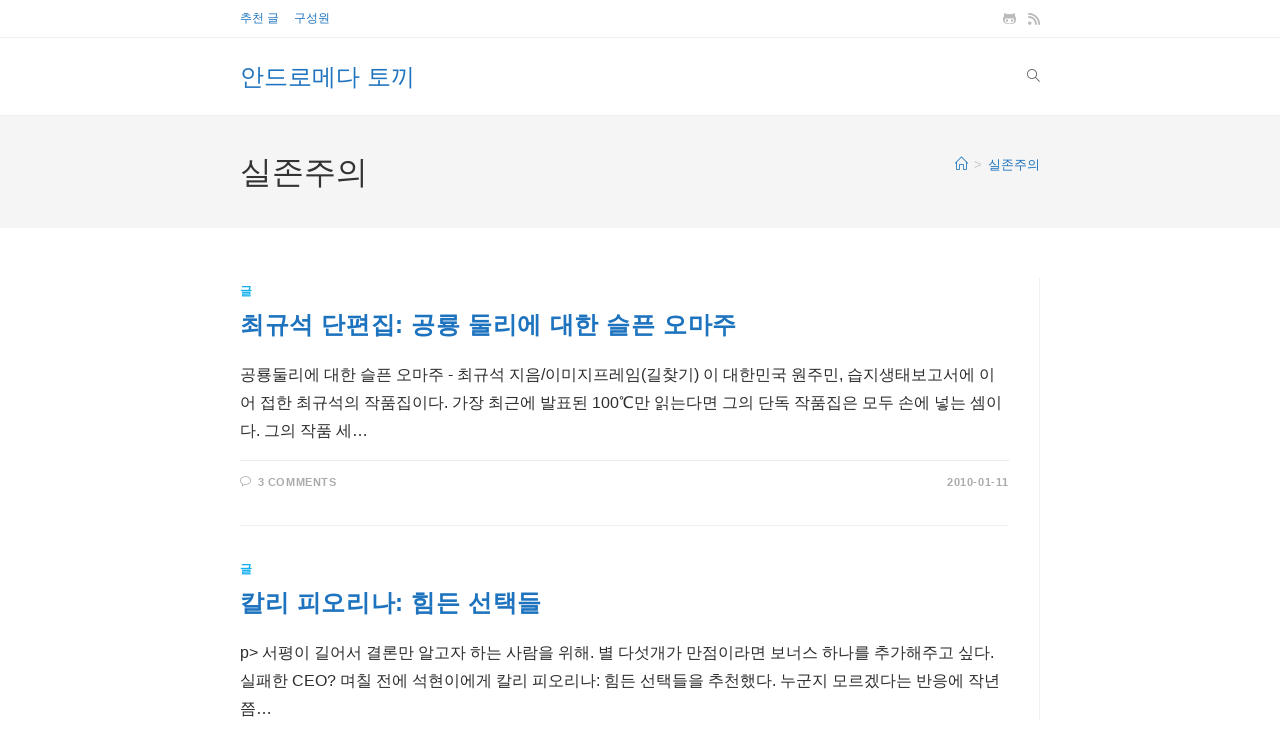

--- FILE ---
content_type: text/css
request_url: https://andromedarabbit.net/wp-content/cache/wpfc-minified/qux57gsr/81ftz.css
body_size: 53379
content:
@charset 'UTF-8';
.ui-helper-hidden {
display: none;
}
.ui-helper-hidden-accessible {
border: 0;
clip: rect(0 0 0 0);
height: 1px;
margin: -1px;
overflow: hidden;
padding: 0;
position: absolute;
width: 1px;
}
.ui-helper-reset {
margin: 0;
padding: 0;
border: 0;
outline: 0;
line-height: 1.3;
text-decoration: none;
font-size: 100%;
list-style: none;
}
.ui-helper-clearfix:before,
.ui-helper-clearfix:after {
content: "";
display: table;
border-collapse: collapse;
}
.ui-helper-clearfix:after {
clear: both;
}
.ui-helper-zfix {
width: 100%;
height: 100%;
top: 0;
left: 0;
position: absolute;
opacity: 0;
filter:Alpha(Opacity=0); }
.ui-front {
z-index: 100;
} .ui-state-disabled {
cursor: default !important;
pointer-events: none;
} .ui-icon {
display: inline-block;
vertical-align: middle;
margin-top: -.25em;
position: relative;
text-indent: -99999px;
overflow: hidden;
background-repeat: no-repeat;
}
.ui-widget-icon-block {
left: 50%;
margin-left: -8px;
display: block;
}  .ui-widget-overlay {
position: fixed;
top: 0;
left: 0;
width: 100%;
height: 100%;
}
.ui-accordion .ui-accordion-header {
display: block;
cursor: pointer;
position: relative;
margin: 2px 0 0 0;
padding: .5em .5em .5em .7em;
font-size: 100%;
}
.ui-accordion .ui-accordion-content {
padding: 1em 2.2em;
border-top: 0;
overflow: auto;
}
.ui-autocomplete {
position: absolute;
top: 0;
left: 0;
cursor: default;
}
.ui-menu {
list-style: none;
padding: 0;
margin: 0;
display: block;
outline: 0;
}
.ui-menu .ui-menu {
position: absolute;
}
.ui-menu .ui-menu-item {
margin: 0;
cursor: pointer; list-style-image: url([data-uri]);
}
.ui-menu .ui-menu-item-wrapper {
position: relative;
padding: 3px 1em 3px .4em;
}
.ui-menu .ui-menu-divider {
margin: 5px 0;
height: 0;
font-size: 0;
line-height: 0;
border-width: 1px 0 0 0;
}
.ui-menu .ui-state-focus,
.ui-menu .ui-state-active {
margin: -1px;
} .ui-menu-icons {
position: relative;
}
.ui-menu-icons .ui-menu-item-wrapper {
padding-left: 2em;
} .ui-menu .ui-icon {
position: absolute;
top: 0;
bottom: 0;
left: .2em;
margin: auto 0;
} .ui-menu .ui-menu-icon {
left: auto;
right: 0;
}
.ui-button {
padding: .4em 1em;
display: inline-block;
position: relative;
line-height: normal;
margin-right: .1em;
cursor: pointer;
vertical-align: middle;
text-align: center;
-webkit-user-select: none;
-moz-user-select: none;
-ms-user-select: none;
user-select: none; overflow: visible;
}
.ui-button,
.ui-button:link,
.ui-button:visited,
.ui-button:hover,
.ui-button:active {
text-decoration: none;
} .ui-button-icon-only {
width: 2em;
box-sizing: border-box;
text-indent: -9999px;
white-space: nowrap;
} input.ui-button.ui-button-icon-only {
text-indent: 0;
} .ui-button-icon-only .ui-icon {
position: absolute;
top: 50%;
left: 50%;
margin-top: -8px;
margin-left: -8px;
}
.ui-button.ui-icon-notext .ui-icon {
padding: 0;
width: 2.1em;
height: 2.1em;
text-indent: -9999px;
white-space: nowrap;
}
input.ui-button.ui-icon-notext .ui-icon {
width: auto;
height: auto;
text-indent: 0;
white-space: normal;
padding: .4em 1em;
}  input.ui-button::-moz-focus-inner,
button.ui-button::-moz-focus-inner {
border: 0;
padding: 0;
}
.ui-controlgroup {
vertical-align: middle;
display: inline-block;
}
.ui-controlgroup > .ui-controlgroup-item {
float: left;
margin-left: 0;
margin-right: 0;
}
.ui-controlgroup > .ui-controlgroup-item:focus,
.ui-controlgroup > .ui-controlgroup-item.ui-visual-focus {
z-index: 9999;
}
.ui-controlgroup-vertical > .ui-controlgroup-item {
display: block;
float: none;
width: 100%;
margin-top: 0;
margin-bottom: 0;
text-align: left;
}
.ui-controlgroup-vertical .ui-controlgroup-item {
box-sizing: border-box;
}
.ui-controlgroup .ui-controlgroup-label {
padding: .4em 1em;
}
.ui-controlgroup .ui-controlgroup-label span {
font-size: 80%;
}
.ui-controlgroup-horizontal .ui-controlgroup-label + .ui-controlgroup-item {
border-left: none;
}
.ui-controlgroup-vertical .ui-controlgroup-label + .ui-controlgroup-item {
border-top: none;
}
.ui-controlgroup-horizontal .ui-controlgroup-label.ui-widget-content {
border-right: none;
}
.ui-controlgroup-vertical .ui-controlgroup-label.ui-widget-content {
border-bottom: none;
} .ui-controlgroup-vertical .ui-spinner-input { width: 75%;
width: calc( 100% - 2.4em );
}
.ui-controlgroup-vertical .ui-spinner .ui-spinner-up {
border-top-style: solid;
}
.ui-checkboxradio-label .ui-icon-background {
box-shadow: inset 1px 1px 1px #ccc;
border-radius: .12em;
border: none;
}
.ui-checkboxradio-radio-label .ui-icon-background {
width: 16px;
height: 16px;
border-radius: 1em;
overflow: visible;
border: none;
}
.ui-checkboxradio-radio-label.ui-checkboxradio-checked .ui-icon,
.ui-checkboxradio-radio-label.ui-checkboxradio-checked:hover .ui-icon {
background-image: none;
width: 8px;
height: 8px;
border-width: 4px;
border-style: solid;
}
.ui-checkboxradio-disabled {
pointer-events: none;
}
.ui-datepicker {
width: 17em;
padding: .2em .2em 0;
display: none;
}
.ui-datepicker .ui-datepicker-header {
position: relative;
padding: .2em 0;
}
.ui-datepicker .ui-datepicker-prev,
.ui-datepicker .ui-datepicker-next {
position: absolute;
top: 2px;
width: 1.8em;
height: 1.8em;
}
.ui-datepicker .ui-datepicker-prev-hover,
.ui-datepicker .ui-datepicker-next-hover {
top: 1px;
}
.ui-datepicker .ui-datepicker-prev {
left: 2px;
}
.ui-datepicker .ui-datepicker-next {
right: 2px;
}
.ui-datepicker .ui-datepicker-prev-hover {
left: 1px;
}
.ui-datepicker .ui-datepicker-next-hover {
right: 1px;
}
.ui-datepicker .ui-datepicker-prev span,
.ui-datepicker .ui-datepicker-next span {
display: block;
position: absolute;
left: 50%;
margin-left: -8px;
top: 50%;
margin-top: -8px;
}
.ui-datepicker .ui-datepicker-title {
margin: 0 2.3em;
line-height: 1.8em;
text-align: center;
}
.ui-datepicker .ui-datepicker-title select {
font-size: 1em;
margin: 1px 0;
}
.ui-datepicker select.ui-datepicker-month,
.ui-datepicker select.ui-datepicker-year {
width: 45%;
}
.ui-datepicker table {
width: 100%;
font-size: .9em;
border-collapse: collapse;
margin: 0 0 .4em;
}
.ui-datepicker th {
padding: .7em .3em;
text-align: center;
font-weight: bold;
border: 0;
}
.ui-datepicker td {
border: 0;
padding: 1px;
}
.ui-datepicker td span,
.ui-datepicker td a {
display: block;
padding: .2em;
text-align: right;
text-decoration: none;
}
.ui-datepicker .ui-datepicker-buttonpane {
background-image: none;
margin: .7em 0 0 0;
padding: 0 .2em;
border-left: 0;
border-right: 0;
border-bottom: 0;
}
.ui-datepicker .ui-datepicker-buttonpane button {
float: right;
margin: .5em .2em .4em;
cursor: pointer;
padding: .2em .6em .3em .6em;
width: auto;
overflow: visible;
}
.ui-datepicker .ui-datepicker-buttonpane button.ui-datepicker-current {
float: left;
} .ui-datepicker.ui-datepicker-multi {
width: auto;
}
.ui-datepicker-multi .ui-datepicker-group {
float: left;
}
.ui-datepicker-multi .ui-datepicker-group table {
width: 95%;
margin: 0 auto .4em;
}
.ui-datepicker-multi-2 .ui-datepicker-group {
width: 50%;
}
.ui-datepicker-multi-3 .ui-datepicker-group {
width: 33.3%;
}
.ui-datepicker-multi-4 .ui-datepicker-group {
width: 25%;
}
.ui-datepicker-multi .ui-datepicker-group-last .ui-datepicker-header,
.ui-datepicker-multi .ui-datepicker-group-middle .ui-datepicker-header {
border-left-width: 0;
}
.ui-datepicker-multi .ui-datepicker-buttonpane {
clear: left;
}
.ui-datepicker-row-break {
clear: both;
width: 100%;
font-size: 0;
} .ui-datepicker-rtl {
direction: rtl;
}
.ui-datepicker-rtl .ui-datepicker-prev {
right: 2px;
left: auto;
}
.ui-datepicker-rtl .ui-datepicker-next {
left: 2px;
right: auto;
}
.ui-datepicker-rtl .ui-datepicker-prev:hover {
right: 1px;
left: auto;
}
.ui-datepicker-rtl .ui-datepicker-next:hover {
left: 1px;
right: auto;
}
.ui-datepicker-rtl .ui-datepicker-buttonpane {
clear: right;
}
.ui-datepicker-rtl .ui-datepicker-buttonpane button {
float: left;
}
.ui-datepicker-rtl .ui-datepicker-buttonpane button.ui-datepicker-current,
.ui-datepicker-rtl .ui-datepicker-group {
float: right;
}
.ui-datepicker-rtl .ui-datepicker-group-last .ui-datepicker-header,
.ui-datepicker-rtl .ui-datepicker-group-middle .ui-datepicker-header {
border-right-width: 0;
border-left-width: 1px;
} .ui-datepicker .ui-icon {
display: block;
text-indent: -99999px;
overflow: hidden;
background-repeat: no-repeat;
left: .5em;
top: .3em;
}
.ui-dialog {
position: absolute;
top: 0;
left: 0;
padding: .2em;
outline: 0;
}
.ui-dialog .ui-dialog-titlebar {
padding: .4em 1em;
position: relative;
}
.ui-dialog .ui-dialog-title {
float: left;
margin: .1em 0;
white-space: nowrap;
width: 90%;
overflow: hidden;
text-overflow: ellipsis;
}
.ui-dialog .ui-dialog-titlebar-close {
position: absolute;
right: .3em;
top: 50%;
width: 20px;
margin: -10px 0 0 0;
padding: 1px;
height: 20px;
}
.ui-dialog .ui-dialog-content {
position: relative;
border: 0;
padding: .5em 1em;
background: none;
overflow: auto;
}
.ui-dialog .ui-dialog-buttonpane {
text-align: left;
border-width: 1px 0 0 0;
background-image: none;
margin-top: .5em;
padding: .3em 1em .5em .4em;
}
.ui-dialog .ui-dialog-buttonpane .ui-dialog-buttonset {
float: right;
}
.ui-dialog .ui-dialog-buttonpane button {
margin: .5em .4em .5em 0;
cursor: pointer;
}
.ui-dialog .ui-resizable-n {
height: 2px;
top: 0;
}
.ui-dialog .ui-resizable-e {
width: 2px;
right: 0;
}
.ui-dialog .ui-resizable-s {
height: 2px;
bottom: 0;
}
.ui-dialog .ui-resizable-w {
width: 2px;
left: 0;
}
.ui-dialog .ui-resizable-se,
.ui-dialog .ui-resizable-sw,
.ui-dialog .ui-resizable-ne,
.ui-dialog .ui-resizable-nw {
width: 7px;
height: 7px;
}
.ui-dialog .ui-resizable-se {
right: 0;
bottom: 0;
}
.ui-dialog .ui-resizable-sw {
left: 0;
bottom: 0;
}
.ui-dialog .ui-resizable-ne {
right: 0;
top: 0;
}
.ui-dialog .ui-resizable-nw {
left: 0;
top: 0;
}
.ui-draggable .ui-dialog-titlebar {
cursor: move;
}
.ui-draggable-handle {
-ms-touch-action: none;
touch-action: none;
}
.ui-resizable {
position: relative;
}
.ui-resizable-handle {
position: absolute;
font-size: 0.1px;
display: block;
-ms-touch-action: none;
touch-action: none;
}
.ui-resizable-disabled .ui-resizable-handle,
.ui-resizable-autohide .ui-resizable-handle {
display: none;
}
.ui-resizable-n {
cursor: n-resize;
height: 7px;
width: 100%;
top: -5px;
left: 0;
}
.ui-resizable-s {
cursor: s-resize;
height: 7px;
width: 100%;
bottom: -5px;
left: 0;
}
.ui-resizable-e {
cursor: e-resize;
width: 7px;
right: -5px;
top: 0;
height: 100%;
}
.ui-resizable-w {
cursor: w-resize;
width: 7px;
left: -5px;
top: 0;
height: 100%;
}
.ui-resizable-se {
cursor: se-resize;
width: 12px;
height: 12px;
right: 1px;
bottom: 1px;
}
.ui-resizable-sw {
cursor: sw-resize;
width: 9px;
height: 9px;
left: -5px;
bottom: -5px;
}
.ui-resizable-nw {
cursor: nw-resize;
width: 9px;
height: 9px;
left: -5px;
top: -5px;
}
.ui-resizable-ne {
cursor: ne-resize;
width: 9px;
height: 9px;
right: -5px;
top: -5px;
}
.ui-progressbar {
height: 2em;
text-align: left;
overflow: hidden;
}
.ui-progressbar .ui-progressbar-value {
margin: -1px;
height: 100%;
}
.ui-progressbar .ui-progressbar-overlay {
background: url([data-uri]);
height: 100%;
filter: alpha(opacity=25); opacity: 0.25;
}
.ui-progressbar-indeterminate .ui-progressbar-value {
background-image: none;
}
.ui-selectable {
-ms-touch-action: none;
touch-action: none;
}
.ui-selectable-helper {
position: absolute;
z-index: 100;
border: 1px dotted black;
}
.ui-selectmenu-menu {
padding: 0;
margin: 0;
position: absolute;
top: 0;
left: 0;
display: none;
}
.ui-selectmenu-menu .ui-menu {
overflow: auto;
overflow-x: hidden;
padding-bottom: 1px;
}
.ui-selectmenu-menu .ui-menu .ui-selectmenu-optgroup {
font-size: 1em;
font-weight: bold;
line-height: 1.5;
padding: 2px 0.4em;
margin: 0.5em 0 0 0;
height: auto;
border: 0;
}
.ui-selectmenu-open {
display: block;
}
.ui-selectmenu-text {
display: block;
margin-right: 20px;
overflow: hidden;
text-overflow: ellipsis;
}
.ui-selectmenu-button.ui-button {
text-align: left;
white-space: nowrap;
width: 14em;
}
.ui-selectmenu-icon.ui-icon {
float: right;
margin-top: 0;
}
.ui-slider {
position: relative;
text-align: left;
}
.ui-slider .ui-slider-handle {
position: absolute;
z-index: 2;
width: 1.2em;
height: 1.2em;
cursor: default;
-ms-touch-action: none;
touch-action: none;
}
.ui-slider .ui-slider-range {
position: absolute;
z-index: 1;
font-size: .7em;
display: block;
border: 0;
background-position: 0 0;
} .ui-slider.ui-state-disabled .ui-slider-handle,
.ui-slider.ui-state-disabled .ui-slider-range {
filter: inherit;
}
.ui-slider-horizontal {
height: .8em;
}
.ui-slider-horizontal .ui-slider-handle {
top: -.3em;
margin-left: -.6em;
}
.ui-slider-horizontal .ui-slider-range {
top: 0;
height: 100%;
}
.ui-slider-horizontal .ui-slider-range-min {
left: 0;
}
.ui-slider-horizontal .ui-slider-range-max {
right: 0;
}
.ui-slider-vertical {
width: .8em;
height: 100px;
}
.ui-slider-vertical .ui-slider-handle {
left: -.3em;
margin-left: 0;
margin-bottom: -.6em;
}
.ui-slider-vertical .ui-slider-range {
left: 0;
width: 100%;
}
.ui-slider-vertical .ui-slider-range-min {
bottom: 0;
}
.ui-slider-vertical .ui-slider-range-max {
top: 0;
}
.ui-sortable-handle {
-ms-touch-action: none;
touch-action: none;
}
.ui-spinner {
position: relative;
display: inline-block;
overflow: hidden;
padding: 0;
vertical-align: middle;
}
.ui-spinner-input {
border: none;
background: none;
color: inherit;
padding: .222em 0;
margin: .2em 0;
vertical-align: middle;
margin-left: .4em;
margin-right: 2em;
}
.ui-spinner-button {
width: 1.6em;
height: 50%;
font-size: .5em;
padding: 0;
margin: 0;
text-align: center;
position: absolute;
cursor: default;
display: block;
overflow: hidden;
right: 0;
} .ui-spinner a.ui-spinner-button {
border-top-style: none;
border-bottom-style: none;
border-right-style: none;
}
.ui-spinner-up {
top: 0;
}
.ui-spinner-down {
bottom: 0;
}
.ui-tabs {
position: relative; padding: .2em;
}
.ui-tabs .ui-tabs-nav {
margin: 0;
padding: .2em .2em 0;
}
.ui-tabs .ui-tabs-nav li {
list-style: none;
float: left;
position: relative;
top: 0;
margin: 1px .2em 0 0;
border-bottom-width: 0;
padding: 0;
white-space: nowrap;
}
.ui-tabs .ui-tabs-nav .ui-tabs-anchor {
float: left;
padding: .5em 1em;
text-decoration: none;
}
.ui-tabs .ui-tabs-nav li.ui-tabs-active {
margin-bottom: -1px;
padding-bottom: 1px;
}
.ui-tabs .ui-tabs-nav li.ui-tabs-active .ui-tabs-anchor,
.ui-tabs .ui-tabs-nav li.ui-state-disabled .ui-tabs-anchor,
.ui-tabs .ui-tabs-nav li.ui-tabs-loading .ui-tabs-anchor {
cursor: text;
}
.ui-tabs-collapsible .ui-tabs-nav li.ui-tabs-active .ui-tabs-anchor {
cursor: pointer;
}
.ui-tabs .ui-tabs-panel {
display: block;
border-width: 0;
padding: 1em 1.4em;
background: none;
}
.ui-tooltip {
padding: 8px;
position: absolute;
z-index: 9999;
max-width: 300px;
}
body .ui-tooltip {
border-width: 2px;
} .ui-widget {
font-family: Arial,Helvetica,sans-serif;
font-size: 1em;
}
.ui-widget .ui-widget {
font-size: 1em;
}
.ui-widget input,
.ui-widget select,
.ui-widget textarea,
.ui-widget button {
font-family: Arial,Helvetica,sans-serif;
font-size: 1em;
}
.ui-widget.ui-widget-content {
border: 1px solid #c5c5c5;
}
.ui-widget-content {
border: 1px solid #dddddd;
background: #ffffff;
color: #333333;
}
.ui-widget-content a {
color: #333333;
}
.ui-widget-header {
border: 1px solid #dddddd;
background: #e9e9e9;
color: #333333;
font-weight: bold;
}
.ui-widget-header a {
color: #333333;
} .ui-state-default,
.ui-widget-content .ui-state-default,
.ui-widget-header .ui-state-default,
.ui-button, html .ui-button.ui-state-disabled:hover,
html .ui-button.ui-state-disabled:active {
border: 1px solid #c5c5c5;
background: #f6f6f6;
font-weight: normal;
color: #454545;
}
.ui-state-default a,
.ui-state-default a:link,
.ui-state-default a:visited,
a.ui-button,
a:link.ui-button,
a:visited.ui-button,
.ui-button {
color: #454545;
text-decoration: none;
}
.ui-state-hover,
.ui-widget-content .ui-state-hover,
.ui-widget-header .ui-state-hover,
.ui-state-focus,
.ui-widget-content .ui-state-focus,
.ui-widget-header .ui-state-focus,
.ui-button:hover,
.ui-button:focus {
border: 1px solid #cccccc;
background: #ededed;
font-weight: normal;
color: #2b2b2b;
}
.ui-state-hover a,
.ui-state-hover a:hover,
.ui-state-hover a:link,
.ui-state-hover a:visited,
.ui-state-focus a,
.ui-state-focus a:hover,
.ui-state-focus a:link,
.ui-state-focus a:visited,
a.ui-button:hover,
a.ui-button:focus {
color: #2b2b2b;
text-decoration: none;
}
.ui-visual-focus {
box-shadow: 0 0 3px 1px rgb(94, 158, 214);
}
.ui-state-active,
.ui-widget-content .ui-state-active,
.ui-widget-header .ui-state-active,
a.ui-button:active,
.ui-button:active,
.ui-button.ui-state-active:hover {
border: 1px solid #003eff;
background: #007fff;
font-weight: normal;
color: #ffffff;
}
.ui-icon-background,
.ui-state-active .ui-icon-background {
border: #003eff;
background-color: #ffffff;
}
.ui-state-active a,
.ui-state-active a:link,
.ui-state-active a:visited {
color: #ffffff;
text-decoration: none;
} .ui-state-highlight,
.ui-widget-content .ui-state-highlight,
.ui-widget-header .ui-state-highlight {
border: 1px solid #dad55e;
background: #fffa90;
color: #777620;
}
.ui-state-checked {
border: 1px solid #dad55e;
background: #fffa90;
}
.ui-state-highlight a,
.ui-widget-content .ui-state-highlight a,
.ui-widget-header .ui-state-highlight a {
color: #777620;
}
.ui-state-error,
.ui-widget-content .ui-state-error,
.ui-widget-header .ui-state-error {
border: 1px solid #f1a899;
background: #fddfdf;
color: #5f3f3f;
}
.ui-state-error a,
.ui-widget-content .ui-state-error a,
.ui-widget-header .ui-state-error a {
color: #5f3f3f;
}
.ui-state-error-text,
.ui-widget-content .ui-state-error-text,
.ui-widget-header .ui-state-error-text {
color: #5f3f3f;
}
.ui-priority-primary,
.ui-widget-content .ui-priority-primary,
.ui-widget-header .ui-priority-primary {
font-weight: bold;
}
.ui-priority-secondary,
.ui-widget-content .ui-priority-secondary,
.ui-widget-header .ui-priority-secondary {
opacity: .7;
filter:Alpha(Opacity=70); font-weight: normal;
}
.ui-state-disabled,
.ui-widget-content .ui-state-disabled,
.ui-widget-header .ui-state-disabled {
opacity: .35;
filter:Alpha(Opacity=35); background-image: none;
}
.ui-state-disabled .ui-icon {
filter:Alpha(Opacity=35); }  .ui-icon {
width: 16px;
height: 16px;
}
.ui-icon,
.ui-widget-content .ui-icon {
background-image: url(//andromedarabbit.net/wp-content/plugins/ultimate-author-box/css/images/ui-icons_444444_256x240.png);
}
.ui-widget-header .ui-icon {
background-image: url(//andromedarabbit.net/wp-content/plugins/ultimate-author-box/css/images/ui-icons_444444_256x240.png);
}
.ui-state-hover .ui-icon,
.ui-state-focus .ui-icon,
.ui-button:hover .ui-icon,
.ui-button:focus .ui-icon {
background-image: url(//andromedarabbit.net/wp-content/plugins/ultimate-author-box/css/images/ui-icons_555555_256x240.png);
}
.ui-state-active .ui-icon,
.ui-button:active .ui-icon {
background-image: url(//andromedarabbit.net/wp-content/plugins/ultimate-author-box/css/images/ui-icons_ffffff_256x240.png);
}
.ui-state-highlight .ui-icon,
.ui-button .ui-state-highlight.ui-icon {
background-image: url(//andromedarabbit.net/wp-content/plugins/ultimate-author-box/css/images/ui-icons_777620_256x240.png);
}
.ui-state-error .ui-icon,
.ui-state-error-text .ui-icon {
background-image: url(//andromedarabbit.net/wp-content/plugins/ultimate-author-box/css/images/ui-icons_cc0000_256x240.png);
}
.ui-button .ui-icon {
background-image: url(//andromedarabbit.net/wp-content/plugins/ultimate-author-box/css/images/ui-icons_777777_256x240.png);
} .ui-icon-blank { background-position: 16px 16px; }
.ui-icon-caret-1-n { background-position: 0 0; }
.ui-icon-caret-1-ne { background-position: -16px 0; }
.ui-icon-caret-1-e { background-position: -32px 0; }
.ui-icon-caret-1-se { background-position: -48px 0; }
.ui-icon-caret-1-s { background-position: -65px 0; }
.ui-icon-caret-1-sw { background-position: -80px 0; }
.ui-icon-caret-1-w { background-position: -96px 0; }
.ui-icon-caret-1-nw { background-position: -112px 0; }
.ui-icon-caret-2-n-s { background-position: -128px 0; }
.ui-icon-caret-2-e-w { background-position: -144px 0; }
.ui-icon-triangle-1-n { background-position: 0 -16px; }
.ui-icon-triangle-1-ne { background-position: -16px -16px; }
.ui-icon-triangle-1-e { background-position: -32px -16px; }
.ui-icon-triangle-1-se { background-position: -48px -16px; }
.ui-icon-triangle-1-s { background-position: -65px -16px; }
.ui-icon-triangle-1-sw { background-position: -80px -16px; }
.ui-icon-triangle-1-w { background-position: -96px -16px; }
.ui-icon-triangle-1-nw { background-position: -112px -16px; }
.ui-icon-triangle-2-n-s { background-position: -128px -16px; }
.ui-icon-triangle-2-e-w { background-position: -144px -16px; }
.ui-icon-arrow-1-n { background-position: 0 -32px; }
.ui-icon-arrow-1-ne { background-position: -16px -32px; }
.ui-icon-arrow-1-e { background-position: -32px -32px; }
.ui-icon-arrow-1-se { background-position: -48px -32px; }
.ui-icon-arrow-1-s { background-position: -65px -32px; }
.ui-icon-arrow-1-sw { background-position: -80px -32px; }
.ui-icon-arrow-1-w { background-position: -96px -32px; }
.ui-icon-arrow-1-nw { background-position: -112px -32px; }
.ui-icon-arrow-2-n-s { background-position: -128px -32px; }
.ui-icon-arrow-2-ne-sw { background-position: -144px -32px; }
.ui-icon-arrow-2-e-w { background-position: -160px -32px; }
.ui-icon-arrow-2-se-nw { background-position: -176px -32px; }
.ui-icon-arrowstop-1-n { background-position: -192px -32px; }
.ui-icon-arrowstop-1-e { background-position: -208px -32px; }
.ui-icon-arrowstop-1-s { background-position: -224px -32px; }
.ui-icon-arrowstop-1-w { background-position: -240px -32px; }
.ui-icon-arrowthick-1-n { background-position: 1px -48px; }
.ui-icon-arrowthick-1-ne { background-position: -16px -48px; }
.ui-icon-arrowthick-1-e { background-position: -32px -48px; }
.ui-icon-arrowthick-1-se { background-position: -48px -48px; }
.ui-icon-arrowthick-1-s { background-position: -64px -48px; }
.ui-icon-arrowthick-1-sw { background-position: -80px -48px; }
.ui-icon-arrowthick-1-w { background-position: -96px -48px; }
.ui-icon-arrowthick-1-nw { background-position: -112px -48px; }
.ui-icon-arrowthick-2-n-s { background-position: -128px -48px; }
.ui-icon-arrowthick-2-ne-sw { background-position: -144px -48px; }
.ui-icon-arrowthick-2-e-w { background-position: -160px -48px; }
.ui-icon-arrowthick-2-se-nw { background-position: -176px -48px; }
.ui-icon-arrowthickstop-1-n { background-position: -192px -48px; }
.ui-icon-arrowthickstop-1-e { background-position: -208px -48px; }
.ui-icon-arrowthickstop-1-s { background-position: -224px -48px; }
.ui-icon-arrowthickstop-1-w { background-position: -240px -48px; }
.ui-icon-arrowreturnthick-1-w { background-position: 0 -64px; }
.ui-icon-arrowreturnthick-1-n { background-position: -16px -64px; }
.ui-icon-arrowreturnthick-1-e { background-position: -32px -64px; }
.ui-icon-arrowreturnthick-1-s { background-position: -48px -64px; }
.ui-icon-arrowreturn-1-w { background-position: -64px -64px; }
.ui-icon-arrowreturn-1-n { background-position: -80px -64px; }
.ui-icon-arrowreturn-1-e { background-position: -96px -64px; }
.ui-icon-arrowreturn-1-s { background-position: -112px -64px; }
.ui-icon-arrowrefresh-1-w { background-position: -128px -64px; }
.ui-icon-arrowrefresh-1-n { background-position: -144px -64px; }
.ui-icon-arrowrefresh-1-e { background-position: -160px -64px; }
.ui-icon-arrowrefresh-1-s { background-position: -176px -64px; }
.ui-icon-arrow-4 { background-position: 0 -80px; }
.ui-icon-arrow-4-diag { background-position: -16px -80px; }
.ui-icon-extlink { background-position: -32px -80px; }
.ui-icon-newwin { background-position: -48px -80px; }
.ui-icon-refresh { background-position: -64px -80px; }
.ui-icon-shuffle { background-position: -80px -80px; }
.ui-icon-transfer-e-w { background-position: -96px -80px; }
.ui-icon-transferthick-e-w { background-position: -112px -80px; }
.ui-icon-folder-collapsed { background-position: 0 -96px; }
.ui-icon-folder-open { background-position: -16px -96px; }
.ui-icon-document { background-position: -32px -96px; }
.ui-icon-document-b { background-position: -48px -96px; }
.ui-icon-note { background-position: -64px -96px; }
.ui-icon-mail-closed { background-position: -80px -96px; }
.ui-icon-mail-open { background-position: -96px -96px; }
.ui-icon-suitcase { background-position: -112px -96px; }
.ui-icon-comment { background-position: -128px -96px; }
.ui-icon-person { background-position: -144px -96px; }
.ui-icon-print { background-position: -160px -96px; }
.ui-icon-trash { background-position: -176px -96px; }
.ui-icon-locked { background-position: -192px -96px; }
.ui-icon-unlocked { background-position: -208px -96px; }
.ui-icon-bookmark { background-position: -224px -96px; }
.ui-icon-tag { background-position: -240px -96px; }
.ui-icon-home { background-position: 0 -112px; }
.ui-icon-flag { background-position: -16px -112px; }
.ui-icon-calendar { background-position: -32px -112px; }
.ui-icon-cart { background-position: -48px -112px; }
.ui-icon-pencil { background-position: -64px -112px; }
.ui-icon-clock { background-position: -80px -112px; }
.ui-icon-disk { background-position: -96px -112px; }
.ui-icon-calculator { background-position: -112px -112px; }
.ui-icon-zoomin { background-position: -128px -112px; }
.ui-icon-zoomout { background-position: -144px -112px; }
.ui-icon-search { background-position: -160px -112px; }
.ui-icon-wrench { background-position: -176px -112px; }
.ui-icon-gear { background-position: -192px -112px; }
.ui-icon-heart { background-position: -208px -112px; }
.ui-icon-star { background-position: -224px -112px; }
.ui-icon-link { background-position: -240px -112px; }
.ui-icon-cancel { background-position: 0 -128px; }
.ui-icon-plus { background-position: -16px -128px; }
.ui-icon-plusthick { background-position: -32px -128px; }
.ui-icon-minus { background-position: -48px -128px; }
.ui-icon-minusthick { background-position: -64px -128px; }
.ui-icon-close { background-position: -80px -128px; }
.ui-icon-closethick { background-position: -96px -128px; }
.ui-icon-key { background-position: -112px -128px; }
.ui-icon-lightbulb { background-position: -128px -128px; }
.ui-icon-scissors { background-position: -144px -128px; }
.ui-icon-clipboard { background-position: -160px -128px; }
.ui-icon-copy { background-position: -176px -128px; }
.ui-icon-contact { background-position: -192px -128px; }
.ui-icon-image { background-position: -208px -128px; }
.ui-icon-video { background-position: -224px -128px; }
.ui-icon-script { background-position: -240px -128px; }
.ui-icon-alert { background-position: 0 -144px; }
.ui-icon-info { background-position: -16px -144px; }
.ui-icon-notice { background-position: -32px -144px; }
.ui-icon-help { background-position: -48px -144px; }
.ui-icon-check { background-position: -64px -144px; }
.ui-icon-bullet { background-position: -80px -144px; }
.ui-icon-radio-on { background-position: -96px -144px; }
.ui-icon-radio-off { background-position: -112px -144px; }
.ui-icon-pin-w { background-position: -128px -144px; }
.ui-icon-pin-s { background-position: -144px -144px; }
.ui-icon-play { background-position: 0 -160px; }
.ui-icon-pause { background-position: -16px -160px; }
.ui-icon-seek-next { background-position: -32px -160px; }
.ui-icon-seek-prev { background-position: -48px -160px; }
.ui-icon-seek-end { background-position: -64px -160px; }
.ui-icon-seek-start { background-position: -80px -160px; } .ui-icon-seek-first { background-position: -80px -160px; }
.ui-icon-stop { background-position: -96px -160px; }
.ui-icon-eject { background-position: -112px -160px; }
.ui-icon-volume-off { background-position: -128px -160px; }
.ui-icon-volume-on { background-position: -144px -160px; }
.ui-icon-power { background-position: 0 -176px; }
.ui-icon-signal-diag { background-position: -16px -176px; }
.ui-icon-signal { background-position: -32px -176px; }
.ui-icon-battery-0 { background-position: -48px -176px; }
.ui-icon-battery-1 { background-position: -64px -176px; }
.ui-icon-battery-2 { background-position: -80px -176px; }
.ui-icon-battery-3 { background-position: -96px -176px; }
.ui-icon-circle-plus { background-position: 0 -192px; }
.ui-icon-circle-minus { background-position: -16px -192px; }
.ui-icon-circle-close { background-position: -32px -192px; }
.ui-icon-circle-triangle-e { background-position: -48px -192px; }
.ui-icon-circle-triangle-s { background-position: -64px -192px; }
.ui-icon-circle-triangle-w { background-position: -80px -192px; }
.ui-icon-circle-triangle-n { background-position: -96px -192px; }
.ui-icon-circle-arrow-e { background-position: -112px -192px; }
.ui-icon-circle-arrow-s { background-position: -128px -192px; }
.ui-icon-circle-arrow-w { background-position: -144px -192px; }
.ui-icon-circle-arrow-n { background-position: -160px -192px; }
.ui-icon-circle-zoomin { background-position: -176px -192px; }
.ui-icon-circle-zoomout { background-position: -192px -192px; }
.ui-icon-circle-check { background-position: -208px -192px; }
.ui-icon-circlesmall-plus { background-position: 0 -208px; }
.ui-icon-circlesmall-minus { background-position: -16px -208px; }
.ui-icon-circlesmall-close { background-position: -32px -208px; }
.ui-icon-squaresmall-plus { background-position: -48px -208px; }
.ui-icon-squaresmall-minus { background-position: -64px -208px; }
.ui-icon-squaresmall-close { background-position: -80px -208px; }
.ui-icon-grip-dotted-vertical { background-position: 0 -224px; }
.ui-icon-grip-dotted-horizontal { background-position: -16px -224px; }
.ui-icon-grip-solid-vertical { background-position: -32px -224px; }
.ui-icon-grip-solid-horizontal { background-position: -48px -224px; }
.ui-icon-gripsmall-diagonal-se { background-position: -64px -224px; }
.ui-icon-grip-diagonal-se { background-position: -80px -224px; }  .ui-corner-all,
.ui-corner-top,
.ui-corner-left,
.ui-corner-tl {
border-top-left-radius: 3px;
}
.ui-corner-all,
.ui-corner-top,
.ui-corner-right,
.ui-corner-tr {
border-top-right-radius: 3px;
}
.ui-corner-all,
.ui-corner-bottom,
.ui-corner-left,
.ui-corner-bl {
border-bottom-left-radius: 3px;
}
.ui-corner-all,
.ui-corner-bottom,
.ui-corner-right,
.ui-corner-br {
border-bottom-right-radius: 3px;
} .ui-widget-overlay {
background: #aaaaaa;
opacity: .3;
filter: Alpha(Opacity=30); }
.ui-widget-shadow {
-webkit-box-shadow: 0px 0px 5px #666666;
box-shadow: 0px 0px 5px #666666;
}.slick-slider
{
position: relative;
display: block;
box-sizing: border-box;
-webkit-user-select: none;
-moz-user-select: none;
-ms-user-select: none;
user-select: none;
-webkit-touch-callout: none;
-khtml-user-select: none;
-ms-touch-action: pan-y;
touch-action: pan-y;
-webkit-tap-highlight-color: transparent;
}
.slick-list
{
position: relative;
display: block;
overflow: hidden;
margin: 0;
padding: 0;
}
.slick-list:focus
{
outline: none;
}
.slick-list.dragging
{
cursor: pointer;
cursor: hand;
}
.slick-slider .slick-track,
.slick-slider .slick-list
{
-webkit-transform: translate3d(0, 0, 0);
-moz-transform: translate3d(0, 0, 0);
-ms-transform: translate3d(0, 0, 0);
-o-transform: translate3d(0, 0, 0);
transform: translate3d(0, 0, 0);
}
.slick-track
{
position: relative;
top: 0;
left: 0;
display: block;
}
.slick-track:before,
.slick-track:after
{
display: table;
content: '';
}
.slick-track:after
{
clear: both;
}
.slick-loading .slick-track
{
visibility: hidden;
}
.slick-slide
{
display: none;
float: left;
height: 100%;
min-height: 1px;
}
[dir='rtl'] .slick-slide
{
float: right;
}
.slick-slide img
{
display: block;
}
.slick-slide.slick-loading img
{
display: none;
}
.slick-slide.dragging img
{
pointer-events: none;
}
.slick-initialized .slick-slide
{
display: block;
}
.slick-loading .slick-slide
{
visibility: hidden;
}
.slick-vertical .slick-slide
{
display: block;
height: auto;
border: 1px solid transparent;
}
.slick-arrow.slick-hidden {
display: none;
}
 .slick-loading .slick-list
{
background: #fff url(https://andromedarabbit.net/wp-content/plugins/ultimate-author-box/js/slick/ajax-loader.gif) center center no-repeat;
} @font-face
{
font-family: 'slick';
font-weight: normal;
font-style: normal;
src: url(https://andromedarabbit.net/wp-content/plugins/ultimate-author-box/js/slick/fonts/slick.eot);
src: url(https://andromedarabbit.net/wp-content/plugins/ultimate-author-box/js/slick/fonts/slick.eot?#iefix) format('embedded-opentype'), url(https://andromedarabbit.net/wp-content/plugins/ultimate-author-box/js/slick/fonts/slick.woff) format('woff'), url(https://andromedarabbit.net/wp-content/plugins/ultimate-author-box/js/slick/fonts/slick.ttf) format('truetype'), url(https://andromedarabbit.net/wp-content/plugins/ultimate-author-box/js/slick/fonts/slick.svg#slick) format('svg');
} .slick-prev,
.slick-next
{
font-size: 0;
line-height: 0;
position: absolute;
top: 50%;
display: block;
width: 20px;
height: 20px;
padding: 0;
-webkit-transform: translate(0, -50%);
-ms-transform: translate(0, -50%);
transform: translate(0, -50%);
cursor: pointer;
color: transparent;
border: none;
outline: none;
background: transparent;
}
.slick-prev:hover,
.slick-prev:focus,
.slick-next:hover,
.slick-next:focus
{
color: transparent;
outline: none;
background: transparent;
}
.slick-prev:hover:before,
.slick-prev:focus:before,
.slick-next:hover:before,
.slick-next:focus:before
{
opacity: 1;
}
.slick-prev.slick-disabled:before,
.slick-next.slick-disabled:before
{
opacity: .25;
}
.slick-prev:before,
.slick-next:before
{ font-size: 20px;
line-height: 1;
opacity: .75;
color: white;
-webkit-font-smoothing: antialiased;
-moz-osx-font-smoothing: grayscale;
}
.slick-prev
{
left: -25px;
}
[dir='rtl'] .slick-prev
{
right: -25px;
left: auto;
}
.slick-prev:before
{
content: '←';
}
[dir='rtl'] .slick-prev:before
{
content: '→';
}
.slick-next
{
right: -25px;
}
[dir='rtl'] .slick-next
{
right: auto;
left: -25px;
}
.slick-next:before
{
content: '→';
}
[dir='rtl'] .slick-next:before
{
content: '←';
} .slick-dotted.slick-slider
{
margin-bottom: 30px;
}
.slick-dots
{
position: absolute;
bottom: -25px;
display: block;
width: 100%;
padding: 0;
margin: 0;
list-style: none;
text-align: center;
}
.slick-dots li
{
position: relative;
display: inline-block;
width: 20px;
height: 20px;
margin: 0 5px;
padding: 0;
cursor: pointer;
}
.slick-dots li button
{
font-size: 0;
line-height: 0;
display: block;
width: 20px;
height: 20px;
padding: 5px;
cursor: pointer;
color: transparent;
border: 0;
outline: none;
background: transparent;
}
.slick-dots li button:hover,
.slick-dots li button:focus
{
outline: none;
}
.slick-dots li button:hover:before,
.slick-dots li button:focus:before
{
opacity: 1;
}
.slick-dots li button:before
{
font-family: 'slick';
font-size: 6px;
line-height: 20px;
position: absolute;
top: 0;
left: 0;
width: 20px;
height: 20px;
content: '•';
text-align: center;
opacity: .25;
color: black;
-webkit-font-smoothing: antialiased;
-moz-osx-font-smoothing: grayscale;
}
.slick-dots li.slick-active button:before
{
opacity: .75;
color: black;
}.uab-container {
width: 100%;
margin: 0 auto;
}
ul.uab-tabs a ,
ul.uab-tabs li {
float: left;
cursor: pointer;
display: block;
}
.uab-frontend-wrapper .uab-tab-content {
display: none;
}
.uab-tab-content.uab-current {
display: block;
}  .uab-frontend-wrapper {
text-align: left;
}
.uab-frontend-wrapper div {
max-width: 100%;
}
.uab-frontend-wrapper a {
text-decoration: none;
}
.uab-field-wrap label {
display: block;
}
.uab-frontend-wrapper .uab-social-action a,
.uab-frontend-wrapper .uab-social-icons a {
display: inline-block;
}
table {
text-align: center;
}
.uab-front-content .uab-tab-header {
display: block;
}
.uab-frontend-wrapper audio,
.uab-frontend-wrapper video,
.uab-frontend-wrapper figure {
margin: 0;
padding: 0;
border: 0;
font-size: 100%;
font: inherit;
vertical-align: baseline;
outline: 0;
display: block;
-webkit-box-shadow: 0 0 0;
box-shadow: 0 0 0;
text-decoration: none;
line-height: 1;
}
.uab-frontend-wrapper img {
max-width: 100%;
display: block;
margin: 0 auto;
}
.uab-frontend-wrapper .uap-profile-image {
position: relative;
overflow: hidden;
cursor: pointer;
-webkit-transform: translate3d(0, 0, 0);
transform: translate3d(0, 0, 0);
}
.uab-frontend-wrapper .uap-profile-image img {
-webkit-transition: all 0.5s ease-in-out;
transition: all 0.5s ease-in-out;
}
.uab-frontend-wrapper .uap-profile-image:hover img {
-webkit-transform: scale(1.02);
transform: scale(1.02);
}
.uab-frontend-wrapper .uap-profile-image.uap-profile-image-circle:before {
content: "";
display: block;
padding-top: 100%;
}
.uab-frontend-wrapper .uap-profile-image.uap-profile-image-circle img {
position: absolute;
top: 0;
left: 0;
bottom: 0;
right: 0;
text-align: center;
width: 100%;
border: 0;
}
.uab-frontend-wrapper * {
-webkit-box-sizing: border-box;
box-sizing: border-box;
}
.uab-frontend-wrapper a {
max-width: 100%;
word-wrap: break-word;
}
.uab-frontend-wrapper *:focus {
outline: 0;
border: 0;
}
.uab-frontend-wrapper .uab-tabs {
list-style: none;
margin: 0;
-webkit-margin-before: 0;
-webkit-margin-after: 0;
-webkit-margin-start: 0px;
-webkit-margin-end: 0px;
-webkit-padding-start: 0;
padding-left: 0;
}
.uab-clearfix:before,
.uab-clearfix:after {
content: "";
display: table;
}
.uab-clearfix:after {
clear: both;
}
.uab-clearfix {
*zoom: 1;
}
.clearfix:after {
display: block;
content: "";
clear: both;
}
.uap-profile-image {
text-align: center;
}
.uab-frontend-wrapper .uap-profile-image img {
display: block;
width: auto;
margin: 0 auto;
}
.uap-profile-image-circle {
border-radius: 50%;
}
.uab-frontend-wrapper .uab-co-author-list a,
.uab-frontend-wrapper .uab-defaut-tab a,
.uab-frontend-wrapper .uab-co-author-list a:hover,
.uab-frontend-wrapper .uab-defaut-tab a:hover {
-webkit-box-shadow: 0 0 0;
box-shadow: 0 0 0;
}
.uab-frontend-wrapper input[type=text],
.uab-frontend-wrapper input[type=email],
.uab-frontend-wrapper input[type=tel],
.uab-frontend-wrapper textarea {
-moz-box-shadow: none;
-ms-box-shadow: none;
-o-box-shadow: none;
-webkit-box-shadow: none;
box-shadow: none;
padding: 0;
border: 0;
}
.uab-frontend-wrapper strong {
font-weight: bold;
}
.uab-social-icons ul,
.uab-social-feed-wrapper .uab-social-feed {
list-style: none;
margin-left: 0;
margin-bottom: 0;
margin-top: 0;
-webkit-margin-before: 0;
-webkit-margin-after: 0;
-webkit-margin-start: 0px;
-webkit-margin-end: 0px;
-webkit-padding-start: 0;
line-height: 1;
}
.uab-user-website a,
.uab-user-email a,
.uab-user-phone a {
line-height: 1;
}
.uab-frontend-wrapper .uab-contact-form-submit input[type=submit] {
line-height: 1;
}
.uab-tab-header {
display: block;
}
.uap-contact-form-wrapper {
display: inline-block;
width: 100%;
}
.uab-recent-posts ul {
padding-left: 0;
margin: 0;
list-style: none;
}
.uab-recent-posts .uab-post-image {
overflow: hidden;
-webkit-transform: translate3d(0, 0, 0);
transform: translate3d(0, 0, 0);
position: relative;
}
.uab-recent-posts .uab-post-image img {
-webkit-transform: scale(1);
transform: scale(1);
-webkit-transition: all 0.5s ease-in-out;
transition: all 0.5s ease-in-out;
}
.uab-recent-posts .post-item-wrapper:hover .uab-post-image img {
-webkit-transform: scale(1.05);
transform: scale(1.05);
}  .uab-template-1 .uab-tabs {
border-bottom: 1px solid #e6e6e6;
}
.uab-template-1 .uab-tabs a,
.uab-template-1 .uab-tabs li {
background-color: transparent;
color: #3c98ca;
font-size: 14px;
text-transform: uppercase;
background: #fff;
margin-bottom: -2px;
border-bottom: 1px solid #e6e6e6;
border-top-right-radius: 10px;
border-top-left-radius: 10px;
font-family: 'Raleway', sans-serif;
font-weight: 600;
padding: 13px 25px;
}
.uab-template-1 .uab-tabs li.uab-current {
border: 1px solid #e6e6e6;
border-bottom: 1px solid transparent;
}
.uab-template-1 .uab-tab-content {
padding: 33px 0;
background: #fff;
}
.uab-template-1 .uab-author-profile-pic {
width: 20%;
float: left;
}
.uab-template-1 .uap-profile-image {
position: relative;
overflow: hidden;
width: 125px;
max-width: 100%;
margin: 0 auto;
}
.uab-template-1 .uab-front-content {
width: 80%;
float: left;
padding-left: 20px;
}
.uab-template-1 .uab-front-content .uab-display-name,
.uab-template-1 .uab-front-content .uab-company-info {
margin-bottom: 15px;
}
.uab-template-1 .uab-front-content .uab-short-info,
.uab-template-1 .uab-front-content .uab-short-contact {
margin-bottom: 18px;
}
.uab-template-1 .uab-display-name span:not(.uab-user-role),
.uab-template-1 .uab-display-name a {
box-shadow: 0 0 0;
font-size: 24px;
color: #444444;
font-weight: bold;
font-family: 'PT Sans Narrow', sans-serif;
text-transform: uppercase;
}
.uab-template-1 .uab-display-name span:not(.uab-user-role):hover,
.uab-template-1 .uab-display-name a:hover {
color: #3c98ca;
}
.uab-template-1 .uab-display-name a,
.uab-template-1 .uab-display-name span {
display: inline-block;
vertical-align: middle;
}
.uab-template-1 .uab-display-name span:not(.uab-user-role),
.uab-template-1 .uab-display-name a {
margin-right: 20px;
}
.uab-template-1 .uab-company-info,
.uab-template-1 .uab-company-info span,
.uab-template-1 .uab-company-info a {
font-family: 'Open Sans', sans-serif;
color: #aaaaaa;
font-size: 14px;
font-weight: 500;
display: inline-block;
}
.uab-template-1 .uab-company-info a:hover {
color: #3c98ca;
}
.uab-template-1 .uab-num-post-count,
.uab-template-1 .uab-linkedin-basic,
.uab-template-1 .uab-short-info {
color: #444;
font-size: 14px;
font-weight: 500;
line-height: 1.5;
font-family: 'Open Sans', sans-serif;
letter-spacing: 0.7px;
}
.uab-template-1 .uab-contact-inner {
display: inline-block;
margin-right: 25px;
position: relative;
vertical-align: top;
}
.uab-template-1 .uab-contact-inner > span,
.uab-template-1 .uab-contact-inner > div {
display: inline-block;
}
.uab-template-1 .uab-contact-inner .uab-contact-label {
color: #3c98ca;
font-size: 14px;
font-weight: 600;
font-family: 'PT Sans Narrow', sans-serif;
text-transform: capitalize;
left: 0;
-webkit-transform: translateY(-50%);
transform: translateY(-50%);
line-height: 0;
}
.uab-template-1 .uab-short-contact .uab-user-website a,
.uab-template-1 .uab-user-email a,
.uab-template-1 .uab-user-phone a {
font-family: 'Open Sans', sans-serif;
color: #aaaaaa;
font-size: 14px;
font-weight: 500;
display: inline-block;
}
.uab-template-1 .uab-short-contact .uab-user-website a i,
.uab-template-1 .uab-user-email i {
margin-right: 5px;
}
.uab-template-1 .uab-short-contact .uab-user-website a:hover,
.uab-template-1 .uab-user-email a:hover,
.uab-template-1 .uab-user-phone a:hover {
color: #3c98ca;
}
.uab-template-1 .uab-social-icons > span,
.uab-template-1 .uab-social-icons > ul {
float: left;
}
.uab-template-1 .uab-social-icons {
position: relative;
padding-left: 100px;
display: inline-block;
width: 100%;
}
.uab-template-1 .uab-social-icons span.uab-contact-label {
position: absolute;
left: 0;
top: 2px;
line-height: 1.5;
}
.uab-template-1 .uab-display-name span.uab-user-role,
.uab-template-1 .uab-social-icons > span {
font-family: 'PT Sans Narrow', sans-serif;
font-size: 12px;
font-weight: 500;
text-transform: uppercase;
color: #fff;
background: #3c98ca;
padding: 5px 10px;
-webkit-border-radius: 6px;
border-radius: 6px;
display: inline-block;
line-height: 1.5;
}
.uab-template-1 .uab-social-icons ul li {
display: inline-block;
}
.uab-template-1 .uab-social-icons ul li a {
padding: 5px 10px;
}
.uab-template-1 .uab-social-icons ul li i,
.uab-template-1 .uab-social-icons ul li svg {
font-size: 18px;
color: #666666;
}
.uab-template-1 .uab-social-icons ul li a:hover i,
.uab-template-1 .uab-social-icons ul li a:hover svg {
color: #3c98ca;
} .uab-template-1 .uab-recent-posts {
padding: 0 28px;
}
.uab-template-1 .uab-recent-posts ul li {
margin-top: 15px;
}
.uab-template-1 .uab-recent-posts ul li:nth-of-type(1) {
margin-top: 0;
}
.uab-template-1 .uab-post-first-wrapper,
.uab-template-1 .uab-post-second-wrapper {
float: left;
}
.uab-template-1 .uab-post-first-wrapper {
width: 20%;
width: 85px;
}
.uab-template-1 .uab-post-second-wrapper {
width: 80%;
width: -webkit-calc(100% - 85px);
width: calc(100% - 85px);
padding-left: 20px;
}
.uab-template-1 .uab-post-image {
width: 85px;
max-width: 100%;
}
.uab-template-1 .uab-post-title-wrapper {
margin-bottom: 10px;
}
.uab-template-1 .uab-post-title-wrapper a {
font-size: 14px;
font-family: 'Open Sans', sans-serif;
color: #2c2d30;
font-weight: 600;
}
.uab-template-1 .uab-post-meta-info .uap-post-date,
.uab-template-1 .uab-post-meta-info .uap-post-author-name {
display: inline-block;
vertical-align: top;
}
.uab-template-1 .uab-post-meta-info .uap-post-date,
.uab-template-1 .uab-post-meta-info .uap-post-author-name span,
.uab-template-1 .uab-post-meta-info .uap-post-author-name a {
display: inline-block;
position: relative;
padding-left: 23px;
vertical-align: middle;
}
.uab-template-1 .uab-post-meta-info .uap-post-date,
.uab-template-1 .uab-post-meta-info .uap-post-author-name span,
.uab-template-1 .uab-post-meta-info .uap-post-author-name a {
color: #999;
font-size: 13px;
font-weight: 500;
font-family: 'Open Sans', sans-serif;
}
.uab-template-1 .uab-post-meta-info .uap-post-date {
margin-right: 14px;
}
.uab-template-1 .uab-post-meta-info .uap-post-date:before,
.uab-template-1 .uab-post-meta-info .uap-post-author-name span:before,
.uab-template-1 .uab-post-meta-info .uap-post-author-name a:before {
position: absolute;
left: 0;
top: 50%;
-webkit-transform: translateY(-50%);
transform: translateY(-50%);
width: 20px;
height: 20px;
font-size: 14px;
font-family: Fontawesome;
color: #999;
}
.uab-template-1 .uab-post-meta-info .uap-post-date:before {
content: "\f017";
}
.uab-template-1 .uab-post-meta-info .uap-post-author-name span:before,
.uab-template-1 .uab-post-meta-info .uap-post-author-name a:before {
content: "\f007";
}
.uab-template-1 .uab-template-1 .uab-post-title-wrapper a:hover,
.uab-template-1 .uab-post-meta-info .uap-post-author-name a:hover {
color: #1988c4;
}  .uab-template-2 .uab-tabs {
background: #efeeee;
}
.uab-template-2 .uab-tabs a ,
.uab-template-2 .uab-tabs li {
padding: 20px 40px;
border-left: 1px solid #cacaca;
color: #51c18b;
font-size: 14px;
font-weight: 500;
font-family: 'Lato', sans-serif;
position: relative;
}
.uab-template-2 .uab-tabs li:after {
content: '';
position: absolute;
top: 100%;
left: 50%;
-webkit-transform: translateX(-50%);
transform: translateX(-50%);
width: 0;
height: 0;
border-style: solid;
border-width: 10px 10px 0 10px;
border-color: #51c18b transparent transparent transparent;
opacity: 0;
visibility: hidden;
}
.uab-template-2 .uab-tabs li:nth-child(1) {
border-left: 0;
}
.uab-template-2 .uab-tabs li.uab-current {
background: #51c18b;
color: #fff;
}
.uab-template-2 .uab-tabs li.uab-current:after {
opacity: 1;
visibility: visible;
}
.uab-template-2 .uab_external_link_tab:before,
.uab-template-2 .uab_author_detail:before,
.uab-template-2 .uab_author_post:before,
.uab-template-2 .uab_company_description:before,
.uab-template-2 .uab_contact_form:before,
.uab-template-2 .uab_twitter_feeds:before,
.uab-template-2 .uab_rss_feeds:before,
.uab-template-2 .uab_facebook_feeds:before,
.uab-template-2 .uab_shortcode:before,
.uab-template-2 .uab_editor:before,
.uab-template-2 .uab_widget:before,
.uab-template-2 .uab_linkedin_profile:before {
position: relative;
display: block;
font-family: Fontawesome;
text-align: center;
font-size: 18px;
margin-bottom: 5px;
}
.uab-template-2 .uab_external_link_tab:before {
content: "\f08e";
}
.uab-template-2 .uab_author_detail:before {
content: "\f007";
}
.uab-template-2 .uab_author_post:before {
content: "\f1ea";
}
.uab-template-2 .uab_company_description:before {
content: "\f19c";
}
.uab-template-2 .uab_contact_form:before {
content: "\f0e0";
}
.uab-template-2 .uab_twitter_feeds:before {
content: "\f099";
}
.uab-template-2 .uab_rss_feeds:before {
content: "\f09e";
}
.uab-template-2 .uab_facebook_feeds:before {
content: "\f09a";
}
.uab-template-2 .uab_shortcode:before {
content: "\f135";
}
.uab-template-2 .uab_editor:before {
content: "\f022";
}
.uab-template-2 .uab_widget:before {
content: "\f210";
}
.uab-template-2 .uab-tab-content {
border-width: 1px;
border-style: solid;
border-color: #efeeee;
padding: 34px;
}
.uab-template-2 .uab-content-header {
padding-bottom: 30px;
border-bottom: 1px solid #d5d5d5;
}
.uab-template-2 .uab-content-header .uab-display-name {
float: left;
width: 40%;
text-align: left;
}
.uab-template-2 .uab-content-header .uab-company-info {
float: right;
width: 60%;
text-align: right;
}
.uab-template-2 .uab-content-header .uab-display-name span:not(.uab-user-role),
.uab-template-2 .uab-content-header .uab-display-name a {
font-size: 24px;
font-weight: 700;
font-family: 'Lato', sans-serif;
color: #2f3e42;
}
.uab-template-2 .uab-content-header .uab-company-info,
.uab-template-2 .uab-content-header .uab-company-info span,
.uab-template-2 .uab-content-header .uab-company-info a {
display: inline-block;
font-size: 12px;
font-weight: 700;
font-family: 'Lato', sans-serif;
color: #3a3a3a;
text-transform: uppercase;
}
.uab-template-2 .uab-content-header .uab-company-info {
padding-top: 7px;
}
.uab-template-2 .uab-content-mid {
padding: 30px 0 20px;
}
.uab-template-2 .uab-author-profile-pic {
display: inline-block;
}
.uab-template-2 .uab-content-mid-inner-1,
.uab-template-2 .uab-content-mid-inner-2 {
float: left;
}
.uab-template-2 .uab-content-mid-inner-1 {
width: 15%;
}
.uab-template-2 .uap-profile-image {
width: 102px;
max-width: 100%;
overflow: hidden;
}
.uab-template-2 .uab-content-mid-inner-2 {
width: 85%;
padding-left: 18px;
}
.uab-template-2 .uab-short-contact {
margin-bottom: 23px;
}
.uab-template-2 .uab-short-contact > div {
display: inline-block;
margin-right: 37px;
}
.uab-template-2 .uab-short-contact .uab-user-website a,
.uab-template-2 .uab-short-contact .uab-user-email a,
.uab-template-2 .uab-short-contact .uab-user-phone a {
color: #1e2a36;
font-weight: 600;
font-size: 14px;
font-family: 'Lato', sans-serif;
display: inline-block;
position: relative;
padding-left: 25px;
line-height: 1;
}
.uab-template-2 .uab-short-contact .uab-user-website a:before,
.uab-template-2 .uab-short-contact .uab-user-email a:before,
.uab-template-2 .uab-short-contact .uab-user-phone a:before {
display: inline-block;
position: absolute;
top: 50%;
-webkit-transform: translateY(-50%);
transform: translateY(-50%);
left: 0;
font-family: Fontawesome;
color: #b2b6b7;
font-size: 18px;
}
.uab-template-2 .uab-short-contact .uab-user-website a:before {
content: "\f0ac"
}
.uab-template-2 .uab-short-contact .uab-user-email a:before {
content: "\f1d8";
}
.uab-template-2 .uab-short-contact .uab-user-phone a:before {
content: "\f10b";
}
.uab-template-2 .uab-social-icons {
clear: both;
display: table;
width: 100%;
}
.uab-template-2 .uab-social-icons li {
float: left;
text-align: center;
border-width: 1px;
border-style: solid;
border-color: #ebebeb;
margin-right: -1px;
margin-bottom: -1px;
}
.uab-template-2 .uab-social-icons li a {
width: 36px;
height: 50px;
line-height: 50px;
display: inline-block;
vertical-align: middle;
color: #b2b6b7;
background: #fff;
font-size: 16px;
}
.uab-template-2 .uab-num-post-count,
.uab-template-2 .uab-linkedin-basic,
.uab-template-2 .uab-short-info {
font-family: 'Lato', sans-serif;
font-size: 14px;
font-weight: 500;
color: #333333;
line-height: 1.5;
}
.uab-template-2 .uab-content-header .uab-display-name span:not(.uab-user-role):hover,
.uab-template-2 .uab-content-header .uab-display-name a:hover,
.uab-template-2 .uab-content-header .uab-company-info a:hover,
.uab-template-2 .uab-short-contact .uab-user-website a:hover,
.uab-template-2 .uab-short-contact .uab-user-email a:hover,
.uab-template-2 .uab-short-contact .uab-user-phone a:hover {
color: #51c18b;
}
.uab-template-2 .uab-social-icons li a:hover {
background: #51c18b;
color: #fff;
} .uab-template-2 .uab-recent-posts ul {
margin: 0 -16px;
display: inline-block;
}
.uab-template-2 .uab-recent-posts ul li {
width: 33.33%;
padding: 0 16px;
margin-bottom: 20px;
display: inline-block;
vertical-align: top;
margin-right: -4px;
}
.uab-template-2 .uab-recent-posts .post-item-wrapper {
text-align: left;
}
.uab-template-2 .uab-post-first-wrapper {
margin-bottom: 15px;
}
.uab-template-2 .uab-post-title-wrapper {
margin-bottom: 5px;
}
.uab-template-2 .uab-post-title-wrapper a {
color: #333;
font-size: 15px;
font-weight: 700;
font-family: 'Lato', sans-serif;
line-height: 1.5;
}
.uab-template-2 .uab-post-title-wrapper a:hover {
color: #51c18b;
}
.uab-template-2 .uap-post-date,
.uab-template-2 .uap-post-author-name,
.uab-template-2 .uap-post-author-name span,
.uab-template-2 .uap-post-author-name a {
display: inline-block;
}
.uab-template-2 .uap-post-author-name {
color: #434242;
margin-right: 13px;
}
.uab-template-2 .uap-post-date,
.uab-template-2 .uap-post-author-name span,
.uab-template-2 .uap-post-author-name a {
color: #707070;
}
.uab-template-2 .uab-post-meta-info {
margin-bottom: 5px;
}
.uab-template-2 .uap-post-author-name,
.uab-template-2 .uap-post-date,
.uab-template-2 .uap-post-author-name span,
.uab-template-2 .uap-post-author-name a {
font-size: 13px;
font-weight: 700;
font-family: 'Lato', sans-serif;
}
.uab-template-2 .uap-post-author-name span:hover,
.uab-template-2 .uap-post-author-name a:hover {
color: #222;
}
.uab-template-2 .uap-post-author-name span,
.uab-template-2 .uap-post-author-name a {
margin-left: 5px;
}
.uab-template-2 .uab-post-excerpt-wrapper,
.uab-template-2 .uab-post-excerpt-wrapper p {
font-family: 'Lato', sans-serif;
font-size: 14px;
font-weight: 500;
color: #333333;
line-height: 1.5;
}  .uab-template-3 .uab-tabs {
border-bottom: 4px solid #178ad5;
clear: both;
}
.uab-template-3 .uab-tabs a,
.uab-template-3 .uab-tabs li {
background: #daedf8;
color: #178ad5;
padding: 13px 23px;
-webkit-border-radius: 10px;
border-radius: 10px 10px 0 0;
border: 0;
margin-right: 2px;
font-family: 'Raleway', sans-serif;
font-size: 14px;
font-weight: 600;
text-transform: uppercase;
}
.uab-template-3 .uab-tabs li.uab-current {
background: #178ad5;
color: #fff;
}
.uab-template-3 .uab-tab-content .uab-defaut-tab-wrapper {
padding: 39px 30px 39px 96px;
}
.uab-template-3 .uab-tab-content .uab-defaut-tab {
position: relative;
width: 100%;
border: 3px solid #daedf8;
padding: 25px 25px 25px 80px;
}
.uab-template-3 .uab-front-content {
min-height: 150px;
}
.uab-template-3 .uab-display-name span:not(.uab-user-role),
.uab-template-3 .uab-display-name a {
font-family: 'Raleway', sans-serif;
font-size: 18px;
color: #178ad5;
font-weight: 700;
}
.uab-template-3 .uab-company-info >span,
.uab-template-3 .uab-company-info >a {
display: inline-block;
font-family: 'Raleway', sans-serif;
font-size: 14px;
font-weight: 600;
color: #333333;
}
.uab-template-3 .uab-display-name {
margin-bottom: 7px;
}
.uab-template-3 .uab-company-info,
.uab-template-3 .uab-short-info {
margin-bottom: 17px;
}
.uab-template-3 .uab-num-post-count,
.uab-template-3 .uab-linkedin-basic,
.uab-template-3 .uab-short-info {
font-family: 'Raleway', sans-serif;
color: #888888;
font-size: 14px;
font-weight: 400;
line-height: 1.7;
}
.uab-template-3 .uab-short-contact a,
.uab-template-3 .uab-short-contact .uab-contact-inner {
font-family: 'Raleway', sans-serif;
font-size: 14px;
color: #666666;
font-weight: 600;
}
.uab-template-3 .uab-short-contact a {
display: inline-block;
}
.uab-template-3 .uab-user-website,
.uab-template-3 .uab-user-email,
.uab-template-3 .uab-user-phone {
position: relative;
padding-left: 25px;
}
.uab-template-3 .uab-user-website:before,
.uab-template-3 .uab-user-email:before,
.uab-template-3 .uab-user-phone:before {
position: absolute;
font-family: Fontawesome;
display: inline-block;
width: 20px;
top: 0;
left: 0;
color: #bbbbbb;
font-size: 14px;
}
.uab-template-3 .uab-user-website:before {
content: "\f0ac";
}
.uab-template-3 .uab-user-email:before {
content: "\f003";
}
.uab-template-3 .uab-user-phone:before {
content: "\f095";
}
.uab-template-3 .uab-short-contact .uab-contact-inner {
margin-bottom: 7px;
}
.uab-template-3 .uab-short-contact .uab-contact-inner:last-child {
margin-bottom: 0;
}
.uab-template-3 .uap-profile-image {
width: 120px;
height: 120px;
overflow: hidden;
position: absolute;
top: 50%;
-webkit-transform: translateY(-50%);
transform: translateY(-50%);
left: -68px;
}
.uab-template-3 .uab-social-icons {
background: #daedf8;
padding: 5px 5px 5px 96px;
}
.uab-template-3 .uab-social-icons ul li {
display: inline-block;
padding: 8px;
}
.uab-template-3 .uab-social-icons ul li i,
.uab-template-3 .uab-social-icons ul li svg {
font-size: 18px;
color: #666666;
}
.uab-template-3 .uab-display-name span:not(.uab-user-role):hover,
.uab-template-3 .uab-short-contact a:hover,
.uab-template-3 .uab-company-info >a:hover,
.uab-template-3 .uab-display-name a:hover,
.uab-template-3 .uab-social-icons ul li a:hover i,
.uab-template-3 .uab-social-icons ul li a:hover svg {
color: #178ad5;
} .uab-template-3 .uab-recent-posts {
padding: 39px;
background: #fff;
}
.uab-template-3 .uab-recent-posts ul {
overflow: hidden;
}
.uab-template-3 .uab-recent-posts ul li {
width: 50%;
margin-right: -4px;
display: inline-block;
vertical-align: top;
}
.uab-template-3 .uab-recent-posts ul li:nth-of-type(2n+1) {
padding-right: 20px;
}
.uab-template-3 .uab-recent-posts ul li:nth-of-type(2n) {
padding-left: 20px;
}
.uab-template-3 .uab-recent-posts ul li .post-item-wrapper {
padding: 10px 0;
border-top: 1px solid #eee;
margin-top: -1px
}
.uab-template-3 .uab-post-first-wrapper {
float: left;
width: 20%;
}
.uab-template-3 .uab-post-second-wrapper {
float: left;
width: 80%;
padding-left: 13px;
}
.uab-template-3 .uab-post-title-wrapper {
margin-bottom: 6px;
}
.uab-template-3 .uab-post-title-wrapper a {
font-size: 14px;
font-family: 'Raleway', sans-serif;
color: #178ad5;
font-weight: 600;
}
.uab-template-3 .uap-post-date {
font-size: 13px;
font-family: 'Raleway', sans-serif;
color: #333333;
font-weight: 600;
position: relative;
padding-left: 23px;
}
.uab-template-3 .uap-post-date:before {
content: "\f017";
position: absolute;
left: 0;
top: 0;
width: 20px;
height: 20px;
font-size: 13px;
font-family: Fontawesome;
color: #999;
}  .uab-template-4 {
-webkit-border-top-right-radius: 10px;
border-top-right-radius: 10px;
-webkit-border-top-left-radius: 10px;
border-top-left-radius: 10px;
}
.uab-template-4 .uab-tabs {
background: #ececec;
-webkit-border-radius: 10px 10px 0 0;
border-radius: 10px 10px 0 0;
overflow: hidden;
margin-bottom: -1px;
}
.uab-template-4 .uab-tabs a ,
.uab-template-4 .uab-tabs li {
font-size: 13px;
font-weight: 13px;
font-weight: 600;
color: #333333;
font-family: 'Open Sans', sans-serif;
padding: 22px 25px;
background: transparent;
border: 1px solid #cdcdcd;
margin-right: -1px;
position: relative;
display: inline-block;
}
.uab-template-4 .uab-tabs li.uab-current {
background: #fff;
border-bottom: 1px solid transparent;
}
.uab-template-4 .uab-tabs li.uab-current:after {
content: '';
width: 100%;
top: 0;
left: 0;
height: 4px;
position: absolute;
background: #f0425d;
}
.uab-template-4 .uab_external_link_tab:before,
.uab-template-4 .uab_author_detail:before,
.uab-template-4 .uab_author_post:before,
.uab-template-4 .uab_company_description:before,
.uab-template-4 .uab_contact_form:before,
.uab-template-4 .uab_twitter_feeds:before,
.uab-template-4 .uab_rss_feeds:before,
.uab-template-4 .uab_facebook_feeds:before,
.uab-template-4 .uab_shortcode:before,
.uab-template-4 .uab_editor:before,
.uab-template-4 .uab_widget:before,
.uab-template-4 .uab_linkedin_profile:before {
position: relative;
display: inline-block;
font-family: Fontawesome;
text-align: center;
margin-right: 10px;
}
.uab-template-4 .uab_widget:before {
content: "\f210";
}
.uab-template-4 .uab_external_link_tab:before{
content: "\f08e";
}
.uab-template-4 .uab_author_detail:before {
content: "\f007";
}
.uab-template-4 .uab_author_post:before {
content: "\f1ea";
}
.uab-template-4 .uab_company_description:before {
content: "\f19c";
}
.uab-template-4 .uab_contact_form:before {
content: "\f0e0";
}
.uab-template-4 .uab_twitter_feeds:before {
content: "\f099";
}
.uab-template-4 .uab_rss_feeds:before {
content: "\f09e";
}
.uab-template-4 .uab_facebook_feeds:before {
content: "\f09a";
}
.uab-template-4 .uab_shortcode:before {
content: "\f135";
}
.uab-template-4 .uab_editor:before {
content: "\f022";
}
.uab-template-4 .uab-tab-content {
padding: 40px 0;
background: #fff;
border: 1px solid #d5d5d5;
}
.uab-template-4 .uab_widgets_content {
padding: 0 35px;
}
.uab-template-4 .uab-social-icons,
.uab-template-4 .uab-author-profile-pic,
.uab-template-4 .uab-front-content {
float: left;
}
.uab-template-4 .uab-social-icons {
width: 7%;
text-align: center;
}
.uab-template-4 .uab-social-icons a {
width: 32px;
height: 32px;
-webkit-border-radius: 50%;
border-radius: 50%;
background: #414141;
line-height: 32px;
color: #fff;
margin: 0 auto 5px;
}
.uab-template-4 .uab-social-icons li a:hover {
background: #414141;
}
.uab-template-4 .uab-author-profile-pic {
width: 20%;
text-align: center;
}
.uab-template-4 .uab-author-profile-pic .uap-profile-image {
width: 183px;
display: inline-block;
overflow: hidden;
max-width: 100%;
}
.uab-template-4 .uab-front-content {
width: 70%;
padding: 0 30px;
}
.uab-template-4.uab-hidden-icon .uab-author-profile-pic {
width: 25%;
padding-left: 10px;
}
.uab-template-4.uab-hidden-icon .uab-front-content {
width: 75%;
}
.uab-template-4 .uab-linkedin-profile-wrapper .uab-linkedin-header,
.uab-template-4 .uab-front-content .uab-tab-header {
font-size: 18px;
font-weight: 500;
color: #444444;
font-family: 'Open Sans', sans-serif;
text-transform: uppercase;
padding-bottom: 5px;
margin-bottom: 15px;
position: relative;
}
.uab-template-4 .uab-linkedin-profile-wrapper .uab-linkedin-header::after,
.uab-template-4 .uab-front-content .uab-tab-header::after {
content: '';
position: absolute;
left: 0;
bottom: 0;
height: 2px;
background: #f0425d;
width: 39px;
}
.uab-template-4 .uab-front-content .uab-display-name {
margin-bottom: 10px;
}
.uab-template-4 .uab-front-content .uab-display-name span:not(.uab-user-role),
.uab-template-4 .uab-front-content .uab-display-name a {
font-size: 18px;
font-weight: 600;
color: #f0425d;
font-family: 'Open Sans', sans-serif;
}
.uab-template-4 .uab-front-content .uab-company-info {
margin-bottom: 26px;
}
.uab-template-4 .uab-front-content .uab-company-info a,
.uab-template-4 .uab-front-content .uab-company-info span {
display: inline-block;
}
.uab-template-4 .uab-front-content .uab-company-info,
.uab-template-4 .uab-front-content .uab-company-info a,
.uab-template-4 .uab-front-content .uab-company-info span {
color: #333;
font-family: 'Open Sans', sans-serif;
font-size: 13px;
font-weight: 600;
}
.uab-template-4 .uab-num-post-count,
.uab-template-4 .uab-linkedin-basic,
.uab-template-4 .uab-short-info {
color: #666;
font-family: 'Open Sans', sans-serif;
font-size: 14px;
font-weight: 400;
line-height: 1.5;
margin-bottom: 20px;
}
.uab-template-4 .uab-num-post-count{
margin-bottom: 0px;
}
.uab-template-4 .uab-short-contact .uab-contact-inner {
display: inline-block;
margin-right: 29px;
}
.uab-template-4 .uab-user-website,
.uab-template-4 .uab-user-email,
.uab-template-4 .uab-user-phone {
position: relative;
padding: 0px 0 0px 25px;
margin: 5px 0;
}
.uab-template-4 .uab-user-website a,
.uab-template-4 .uab-user-email a,
.uab-template-4 .uab-user-phone a {
font-family: 'Open Sans', sans-serif;
font-size: 14px;
font-weight: 400;
color: #666;
}
.uab-template-4 .uab-user-website a {
display: inline-block;
}
.uab-template-4 .uab-user-website:before,
.uab-template-4 .uab-user-email:before,
.uab-template-4 .uab-user-phone:before {
position: absolute;
font-family: Fontawesome;
display: inline-block;
width: 20px;
font-size: 14px;
color: #666;
top: 50%;
left: 0; -webkit-transform: translateY(-50%);
transform: translateY(-50%);
}
.uab-template-4 .uab-user-website:before {
content: "\f0ac";
}
.uab-template-4 .uab-user-email:before {
content: "\f003";
}
.uab-template-4 .uab-user-phone:before {
content: "\f095";
}
.uab-template-4 .uab-front-content .uab-display-name span:not(.uab-user-role):hover,
.uab-template-4 .uab-user-website a:hover,
.uab-template-4 .uab-front-content .uab-company-info a:hover,
.uab-template-4 .uab-front-content .uab-display-name a:hover,
.uab-template-4 .uab-user-email a:hover,
.uab-template-4 .uab-user-phone a:hover {
color: #f0425d;
}
.uab-template-4 .uab-social-icons a:hover {
background: #f0425d;
} .uab-template-4 .uab-recent-posts {
padding: 0 50px;
}
.uab-template-4 .uab-recent-posts ul li {
width: 50%;
margin-right: -4px;
display: inline-block;
vertical-align: top;
margin-bottom: 35px;
}
.uab-template-4 .uab-recent-posts ul li:nth-child(2n+1) {
padding-right: 10px;
}
.uab-template-4 .uab-recent-posts ul li:nth-child(2n) {
padding-left: 10px;
}
.uab-template-4 .uab-post-first-wrapper,
.uab-template-4 .uab-post-second-wrapper {
float: left;
}
.uab-template-4 .uab-post-first-wrapper {
width: 20%;
}
.uab-template-4 .uab-post-second-wrapper {
width: 80%;
padding-left: 20px;
}
.uab-template-4 .uab-post-image {
width: 120px;
display: inline-block;
overflow: hidden;
max-width: 100%;
position: relative;
}
.uab-template-4 .uab-post-image:before {
content: "";
display: block;
padding-top: 100%;
}
.uab-template-4 .uab-post-image img {
position: absolute;
top: 0;
left: 0;
bottom: 0;
right: 0;
text-align: center;
width: 100%;
height: 100%;
overflow-x: hidden;
}
.uab-template-4 .uab-post-title-wrapper {
margin-bottom: 10px;
position: relative;
padding-bottom: 6px;
}
.uab-template-4 .uab-post-title-wrapper:after {
content: '';
position: absolute;
left: 0;
bottom: 0;
height: 2px;
background: #f0425d;
width: 39px;
}
.uab-template-4 .uab-post-title-wrapper a {
font-size: 14px;
font-family: 'Open Sans', sans-serif;
font-weight: 600;
color: #444444;
line-height: 1.5;
display: inline-block;
}
.uab-template-4 .uab-post-title-wrapper a:hover {
color: #f0425d;
}
.uab-template-4 .uab-post-excerpt-wrapper,
.uab-template-4 .uab-post-excerpt-wrapper p {
font-size: 14px;
font-family: 'Open Sans', sans-serif;
font-weight: 400;
color: #666;
line-height: 1.5;
}  .uab-template-5 #uab-tab-index-wrapper {
text-align: center;
width: 100%;
}
.uab-template-5 .uab-tabs {
display: inline-block;
background: #fff;
margin-bottom: -20px;
}
.uab-template-5 .uab-tabs a ,
.uab-template-5 .uab-tabs li {
padding: 13px 23px;
background: #30464e;
color: #fff;
margin: 5px 5px 5px 0;
position: relative;
font-size: 14px;
font-weight: 600;
font-family: 'Raleway', sans-serif;
}
.uab-template-5 .uab-tabs li:nth-child(1) {
margin-left: 5px;
}
.uab-template-5 .uab-tabs li.uab-current {
background: #46747d;
}
.uab-template-5 .uab-tabs li.uab-current:after {
position: absolute;
content: '';
top: 100%;
left: 50%;
-webkit-transform: translateX(-50%);
transform: translateX(-50%);
width: 0;
height: 0;
border-style: solid;
border-width: 7px 7.5px 0 7.5px;
border-color: #46747d transparent transparent transparent;
}
.uab-template-5 .uab-tab-content {
background: #fff;
padding: 49px 30px 26px;
}
.uab-template-5 .uab-content-header {
margin-bottom: 30px;
position: relative;
}
.uab-template-5 .uab-social-icons {
float: left;
}
.uab-template-5 .uab-tab-header {
width: 20%;
min-width: 156px;
text-align: center;
background: #45747d;
line-height: 37px;
padding: 0 5px;
color: #fff;
font-size: 14px;
font-family: 'Lato', sans-serif;
font-weight: 700;
text-transform: uppercase;
letter-spacing: 1px;
margin-bottom: 35px;
}
.uab-template-5 .uab-social-icons { }
.uab-template-5 .uab-social-icons ul {
display: inline-block;
}
.uab-template-5 .uab-social-icons ul li {
float: left;
margin: 0 1px 2px;
}
.uab-template-5 .uab-social-icons ul li a {
width: 35px;
height: 35px;
line-height: 35px;
background: #45747d;
text-align: center;
color: #fff;
font-size: 20px;
}
.uab-template-5 .uab-content-mid,
.uab-template-5 .uab-content-lower {
float: left;
}
.uab-template-5 .uab-content-mid {
width: 20%;
}
.uab-template-5 .uap-profile-image {
overflow: hidden;
width: 176px;
max-width: 100%;
margin: 0 auto;
}
.uab-template-5 .uab-content-lower {
width: 80%;
padding-left: 35px;
}
.uab-template-5 .uab-company-info {
margin-bottom: 9px;
}
.uab-template-5 .uab-display-name {
margin-bottom: 14px;
}
.uab-template-5 .uab-company-info,
.uab-template-5 .uab-company-info span,
.uab-template-5 .uab-company-info a {
color: #7d7d7d;
font-size: 12px;
font-weight: 500;
font-family: 'Lato', sans-serif;
text-transform: uppercase;
}
.uab-template-5 .uab-company-info span,
.uab-template-5 .uab-company-info a {
display: inline-block;
}
.uab-template-5 .uab-display-name span:not(.uab-user-role),
.uab-template-5 .uab-display-name a {
color: #27242f;
font-size: 24px;
font-weight: 700;
font-family: 'Lato', sans-serif;
text-transform: capitalize;
display: inline-block;
}
.uab-template-5 .uab-num-post-count,
.uab-template-5 .uab-linkedin-basic,
.uab-template-5 .uab-short-info {
font-size: 14px;
font-family: 'Lato', sans-serif;
color: #272727;
font-weight: 600;
line-height: 1.6;
}
.uab-template-5 .uab-short-contact {
text-align: left;
padding-top: 20px;
padding-left: 20px;
}
.uab-template-16 .uab-contact-inner div a,
.uab-template-11 .uab-contact-inner div a {
position: relative;
padding-left: 20px;
text-align: left;
}
.uab-template-16 .uab-contact-inner div a:before ,
.uab-template-11 .uab-contact-inner div a:before {
font-family: FontAwesome;
position: absolute;
left: 0px;
top: 50%;
-webkit-transform: translateY(-50%);
-moz-transform: translateY(-50%);
-ms-transform: translateY(-50%);
-o-transform: translateY(-50%);
transform: translateY(-50%);
}
.uab-template-5 .uab-contact-inner div a:before {
font-family: FontAwesome;
position: absolute;
left: -20px;
top: 50%;
-webkit-transform: translateY(-50%);
-moz-transform: translateY(-50%);
-ms-transform: translateY(-50%);
-o-transform: translateY(-50%);
transform: translateY(-50%);
}
.uab-template-16 .uab-contact-inner .uab-user-website a:before ,
.uab-template-11 .uab-contact-inner .uab-user-website a:before ,
.uab-template-5 .uab-contact-inner .uab-user-website a:before {
content: "\f0ac";
}
.uab-template-16 .uab-contact-inner .uab-user-email a:before ,
.uab-template-11 .uab-contact-inner .uab-user-email a:before ,
.uab-template-5 .uab-contact-inner .uab-user-email a:before {
content: "\f003";
}
.uab-template-16 .uab-contact-inner .uab-user-phone a:before,
.uab-template-11 .uab-contact-inner .uab-user-phone a:before,
.uab-template-5 .uab-contact-inner .uab-user-phone a:before {
content: "\f095";
}
.uab-template-5 .uab-user-website a,
.uab-template-5 .uab-user-email a,
.uab-template-5 .uab-user-phone a {
font-size: 14px;
font-family: 'Lato', sans-serif;
color: #272727;
font-weight: 600;
text-align: center;
margin-top: 10px;
word-wrap: break-word;
position: relative;
}
.uab-template-5 .uab-social-icons ul li a:hover {
background: #45747d;
color: #f1f1f1;
}
.uab-template-5 .uab-short-info a ,
.uab-template-5 .uab-display-name span:not(.uab-user-role):hover,
.uab-template-5 .uab-company-info a:hover,
.uab-template-5 .uab-display-name a:hover,
.uab-template-5 .uab-user-website a:hover,
.uab-template-5 .uab-user-email a:hover,
.uab-template-5 .uab-user-phone a:hover {
color: #45747d;
} .uab-post-header {
line-height: 1;
}
.uab-template-5 .uab-post-header {
font-size: 14px;
font-weight: 600;
font-family: 'Lato', sans-serif;
padding: 12px 35px;
background: #45747d;
color: #fff;
display: inline-block;
margin-bottom: 29px;
text-transform: uppercase;
}
.uab-template-5 .uab-recent-posts ul {
margin: 0 -13px;
}
.uab-template-5 .uab-recent-posts ul li {
float: left;
width: 25%;
padding: 0 13px;
margin: 10px 0;
text-align: center;
}
.uab-template-5 .post-item-wrapper {
position: relative;
display: inline-block;
}
.uab-template-5 .uab-post-second-wrapper {
position: absolute;
bottom: 0;
left: 0;
width: 100%;
padding: 17px 17px;
text-align: left;
}
.uab-template-5 .uab-recent-posts ul li.uab-no-image .uab-post-second-wrapper {
position: relative;
background: #aaa;
}
.uab-template-5 .uab-post-title-wrapper a {
font-size: 15px;
font-weight: 500;
color: #fff;
font-family: 'Lato', sans-serif;
line-height: 1.5;
}
.uab-template-5 .uab-post-meta-info .uap-post-author-name {
margin-right: 5px;
}
.uab-template-5 .uab-post-title-wrapper {
margin-bottom: 3px;
}
.uab-template-5 .uab-post-meta-info .uap-post-author-name a,
.uab-template-5 .uab-post-meta-info .uap-post-author-name,
.uab-template-5 .uab-post-meta-info .uap-post-date {
display: inline-block;
font-size: 12px;
font-weight: 500;
color: #fff;
font-family: 'Lato', sans-serif;
line-height: 1.5;
}
.uab-template-5 .uab-post-title-wrapper a,
.uab-template-5 .uab-post-meta-info .uap-post-author-name a {
-moz-transition: all 0.5s ease-in-out;
-webkit-transition: all 0.5s ease-in-out;
transition: all 0.5s ease-in-out;
}  .uab-template-6 .uab-tabs {
border-bottom: 1px solid #e6e6e6;
}
.uab-template-6 .uab-tabs a ,
.uab-template-6 .uab-tabs li {
padding: 24px 5px;
position: relative;
margin-right: 10px;
font-size: 15px;
color: #777777;
font-family: 'Open Sans', sans-serif;
font-weight: 500;
}
.uab-template-6 .uab-tabs li.uab-current:after {
content: '';
position: absolute;
bottom: 0;
left: 0;
width: 100%;
background: #cc3839;
height: 2px;
}
.uab-template-6 .uab-tab-content {
padding: 43px 0 24px;
}
.uab-template-6 .uab-content-header {
text-align: left;
}
.uab-template-6 .uab-tab-header {
font-size: 18px;
font-weight: 600;
text-transform: uppercase;
color: #333333;
font-family: 'Lato', sans-serif;
margin-bottom: 25px;
}
.uab-template-6 .uab-content-mid-inner-1,
.uab-template-6 .uab-content-mid-inner-2 {
float: left;
}
.uab-template-6 .uab-content-mid-inner-1 {
width: 20%;
text-align: center;
}
.uab-template-6 .uab-content-mid-inner-2 {
width: 80%;
position: relative;
padding-right: 14px;
padding-left: 10px;
}
.uab-template-6 .uab-content-mid-inner-2:before {
content: '';
position: absolute;
top: 0;
left: -4px;
width: 0;
height: 0;
border-style: solid;
border-width: 0 20px 20px 0;
border-color: transparent #e7e7e7 transparent transparent;
}
.uab-template-6 .uab-author-profile-pic {
margin-bottom: 22px;
}
.uab-template-6 .uap-profile-image {
width: 129px;
max-width: 100%;
margin: 0 auto;
overflow: hidden;
}
.uab-template-6 .uap-profile-image.uap-profile-image-circle {} .uab-template-6 .uab-display-name {
margin-bottom: 7px;
padding: 0 5px;
word-wrap: break-word;
}
.uab-template-6 .uab-company-info span {
margin-bottom: 3px;
}
.uab-template-6 .uab-display-name span:not(.uab-user-role),
.uab-template-6 .uab-display-name a {
font-size: 18px;
font-weight: 600;
color: #333333;
font-family: 'Lato', sans-serif;
}
.uab-template-6 .uab-company-info span,
.uab-template-6 .uab-company-info a {
font-size: 16px;
font-weight: 500;
color: #777;
font-family: 'Lato', sans-serif;
padding: 0 5px;
word-wrap: break-word;
}
.uab-template-6 .uab-content-temp-wrapper {
background: #e7e7e7;
padding-top: 45px;
}
.uab-template-6 .uab-num-post-count,
.uab-template-6 .uab-linkedin-basic,
.uab-template-6 .uab-short-info {
font-size: 16px;
font-weight: 500;
color: #777;
font-family: 'Lato', sans-serif;
line-height: 1.5;
margin-bottom: 30px;
padding: 0 30px;
}
.uab-template-6 .uab-num-post-count{
padding: 0px;
margin-bottom: 0px;
}
.uab-template-6 .uab-social-icons {
margin-bottom: 26px;
padding: 0 30px;
}
.uab-template-6 .uab-social-icons ul li {
display: inline-block;
margin: 2px 0;
}
.uab-template-6 .uab-social-icons ul li a {
width: 30px;
height: 30px;
-webkit-border-radius: 50%;
border-radius: 50%;
line-height: 30px;
text-align: center;
background: #cb3738;
color: #fff;
font-size: 16px;
}
.uab-template-6 .uab-short-contact {
border-top: 1px solid #bbb;
display: table;
width: 100%;
}
.uab-template-6 .uab-contact-inner {
display: table-cell;
text-align: center;
border-left: 1px solid #bbb;
vertical-align: middle;
}
.uab-template-6 .uab-contact-count-1 .uab-contact-inner {
width: 100%;
display: block;
}
.uab-template-6 .uab-contact-count-2 .uab-contact-inner {
width: 50%;
}
.uab-template-6 .uab-contact-count-3 .uab-contact-inner {
width: 33.33%;
}
.uab-template-6 .uab-contact-inner:nth-child(1) {
border-left: 0;
}
.uab-template-6 .uab-user-website a,
.uab-template-6 .uab-user-email a,
.uab-template-6 .uab-user-phone a {
font-size: 16px;
font-family: 'Lato', sans-serif;
color: #777777;
font-weight: 500;
padding: 20px 5px 20px 30px;
display: inline-block;
position: relative;
word-wrap: break-word;
max-width: 100%;
}
.uab-template-6 .uab-user-website a:before,
.uab-template-6 .uab-user-email a:before,
.uab-template-6 .uab-user-phone a:before {
position: absolute;
font-family: Fontawesome;
display: inline-block;
width: 20px;
color: #cc3839;
left: 5px;
top: 50%;
-webkit-transform: translateY(-50%);
transform: translateY(-50%);
}
.uab-template-6 .uab-user-website a:before {
content: "\f0ac";
}
.uab-template-6 .uab-user-email a:before {
content: "\f003";
}
.uab-template-6 .uab-user-phone a:before {
content: "\f095";
}
.uab-template-6 .uab-social-icons ul li a:hover {
background: #cb3738;
color: #f1f1f1;
}
.uab-template-6 .uab-display-name span:not(.uab-user-role):hover,
.uab-template-6 .uab-user-website a:hover,
.uab-template-6 .uab-display-name a:hover,
.uab-template-6 .uab-company-info a:hover,
.uab-template-6 .uab-user-email a:hover,
.uab-template-6 .uab-user-phone a:hover {
color: #cb3738;
} .uab-template-6 .uab-recent-posts {
padding: 0 40px 20px;
}
.uab-template-6 .uab-recent-posts ul li {
margin-top: 25px;
position: relative;
}
.uab-template-6 .uab-recent-posts ul li:before {
content: '';
width: 9px;
height: 9px;
background: #cb3738;
position: absolute;
top: 8px;
left: -18px;
}
.uab-template-6 .uab-recent-posts ul li:nth-of-type(1) {
margin-top: 0px;
}
.uab-template-6 .uab-post-title-wrapper {
margin-bottom: 3px;
}
.uab-template-6 .uab-post-title-wrapper a {
display: inline-block;
color: #333;
font-size: 16px;
font-weight: 600;
font-family: 'Lato', sans-serif;
}
.uab-template-6 .uap-post-date,
.uab-template-6 .uap-post-author-name {
display: inline-block;
position: relative;
padding-left: 15px;
}
.uab-template-6 .uap-post-date:before,
.uab-template-6 .uap-post-author-name:before {
position: absolute;
left: 0;
top: 0;
font-family: Fontawesome;
font-size: 12px;
color: #777;
}
.uab-template-6 .uap-post-date:before {
content: "\f017";
}
.uab-template-6 .uap-post-author-name:before {
content: "\f0e5";
top: 3px;
}
.uab-template-6 .uap-post-date {
margin-right: 10px;
}
.uab-template-6 .uap-post-date,
.uab-template-6 .uap-post-author-name span,
.uab-template-6 .uap-post-author-name a {
color: #777;
font-size: 12px;
font-weight: 600;
font-family: 'Lato', sans-serif;
}  .uab-template-7 #uab-tab-index-wrapper {
text-align: center;
line-height: 1;
}
.uab-template-7 .uab-tabs {
display: inline-block;
margin-bottom: -3px;
}
.uab-template-7 .uab-tabs a ,
.uab-template-7 .uab-tabs li {
margin: 0 1px;
padding: 17px 38px;
background: #101d26;
color: #fff;
}
.uab-template-7 .uab-tabs li.uab-current {
background: #22343c;
margin: -6px -2px 0;
padding: 23px 38px 17px;
}
.uab-template-7 .uab-tab-content {
background: #22343c;
padding: 27px 35px;
}
.uab-template-7 .uab-defaut-tab {
max-width: 750px;
width: 100%;
margin: 0 auto;
padding: 0 10px 0;
text-align: center;
}
.uab-template-7 .uab-author-profile-pic {
margin-bottom: 22px;
}
.uab-template-7 .uap-profile-image {
overflow: hidden;
max-width: 226px;
margin: 0 auto;
width: 100%;
}
.uab-template-7 .uap-profile-image.uap-profile-image-circle,
.uab-template-7 .uap-profile-image.uap-profile-image-square img {
border: 4px solid #fff;
}
.uab-template-7 .uab-display-name {
margin-bottom: 8px;
}
.uab-template-7 .uab-display-name span:not(.uab-user-role),
.uab-template-7 .uab-display-name a {
font-size: 18px;
font-weight: 600;
color: #fff;
font-family: 'Open Sans', sans-serif;
}
.uab-template-7 .uab-company-info {
margin-bottom: 16px;
}
.uab-template-7 .uab-company-info,
.uab-template-7 .uab-company-info span,
.uab-template-7 .uab-company-info a {
font-size: 13px;
font-weight: 500;
color: #fff;
font-family: 'Open Sans', sans-serif;
text-transform: uppercase;
}
.uab-template-7 .uab-company-info span,
.uab-template-7 .uab-company-info a {
display: inline-block;
margin-bottom: 2px;
}
.uab-template-7 .uab-num-post-count,
.uab-template-7 .uab-linkedin-basic,
.uab-template-7 .uab-short-info,
.uab-template-7 .uab-short-info a {
font-size: 14px;
font-weight: 400;
color: #9aa2a6;
font-family: 'Open Sans', sans-serif;
line-height: 1.5;
margin-bottom: 22px;
}
.uab-template-7 .uab-num-post-count{
margin-bottom: 0px;
}
.uab-template-7 .uab-short-info a{
color: #fff;
}
.uab-template-7 .uab-short-info a:hover{
color: #fd714c;
}
.uab-template-7 .uab-short-contact {
margin-bottom: 35px;
}
.uab-template-7 .uab-short-contact .uab-contact-inner {
display: inline-block;
margin-left: 20px;
margin-bottom: 2px;
}
.uab-template-7 .uab-short-contact .uab-contact-inner:nth-child(1) {
margin-left: 0;
}
.uab-template-7 .uab-user-website a,
.uab-template-7 .uab-user-email a,
.uab-template-7 .uab-user-phone a {
font-size: 14px;
font-weight: 600;
font-family: 'Raleway', sans-serif;
color: #fff;
}
.uab-template-7 .uab-user-email,
.uab-template-7 .uab-user-phone,
.uab-template-7 .uab-user-website {
position: relative;
padding-left: 26px;
}
.uab-template-7 .uab-user-website:before,
.uab-template-7 .uab-user-email:before,
.uab-template-7 .uab-user-phone:before {
position: absolute;
font-family: Fontawesome;
display: inline-block;
margin-right: 7px;
width: 20px;
color: #fd7a5f;
top: 50%;
left: 0;
-webkit-transform: translateY(-50%);
transform: translateY(-50%);
}
.uab-template-7 .uab-user-website:before {
content: "\f0ac";
}
.uab-template-7 .uab-user-email:before {
content: "\f003";
}
.uab-template-7 .uab-user-phone:before {
content: "\f095";
}
.uab-template-7 .uab-social-icons ul li {
display: inline-block;
margin-bottom: 4px;
}
.uab-template-7 .uab-social-icons ul li a {
width: 33px;
height: 33px;
line-height: 33px;
text-align: center;
background: #101d26;
color: #fff;
font-size: 20px;
}
.uab-template-7 .uab-display-name span:not(.uab-user-role):hover,
.uab-template-7 .uab-display-name a:hover,
.uab-template-7 .uab-company-info a:hover,
.uab-template-7 .uab-user-website a:hover,
.uab-template-7 .uab-user-email a:hover,
.uab-template-7 .uab-user-phone a:hover {
color: #fd7a5f;
}
.uab-template-7 .uab-social-icons ul li a:hover {
background: #fd7a5f;
color: #ffffff;
} .uab-template-7 .uab-recent-posts ul {
margin: 0 -14px;
}
.uab-template-7 .uab-recent-posts ul li {
display: inline-block;
width: 25%;
padding: 10px 14px;
text-align: center;
margin-right: -4px;
vertical-align: top;
margin-bottom: 20px;
}
.uab-template-7 .uab-post-first-wrapper {
margin-bottom: 20px;
}
.uab-template-7 .uab-recent-posts ul li .uab-post-image {
border: 6px solid #fff;
display: inline-block;
}
.uab-template-7 .uab-post-title-wrapper {
margin-bottom: 10px;
}
.uab-template-7 .uab-post-title-wrapper a {
font-size: 14px;
font-weight: 400;
color: #fff;
display: inline-block;
font-family: 'Open Sans', sans-serif;
line-height: 1.5;
text-transform: uppercase;
}
.uab-template-7 .uab-post-excerpt-wrapper {
margin-bottom: 14px;
}
.uab-template-7 .uab-post-excerpt-wrapper,
.uab-template-7 .uab-post-excerpt-wrapper p {
font-size: 14px;
font-weight: 400;
color: #9aa2a6;
font-family: 'Open Sans', sans-serif;
line-height: 1.5;
}
.uab-template-7 .uap-post-date,
.uab-template-7 .uap-post-author-name {
display: inline-block;
position: relative;
padding-left: 23px;
margin: 0 7px;
}
.uab-template-7 .uap-post-date,
.uab-template-7 .uap-post-author-name span,
.uab-template-7 .uap-post-author-name a {
color: #ffffff;
font-size: 12px;
font-weight: 400;
font-family: 'Raleway', sans-serif;
}
.uab-template-7 .uap-post-date:before,
.uab-template-7 .uap-post-author-name:before {
width: 20px;
text-align: center;
position: absolute;
left: 0;
top:50%;
-webkit-transform:translateY(-50%);
transform:translateY(-50%);
font-size: 12px;
color: #fff;
font-family: Fontawesome;
}
.uab-template-7 .uap-post-author-name:before {
content: "\f007";
}
.uab-template-7 .uap-post-date:before {
content: "\f073";
}
.uab-template-7 .uap-post-author-name span:hover,
.uab-template-7 .uab-post-title-wrapper a:hover,
.uab-template-7 .uap-post-author-name a:hover {
color: #fd7a5f;
}  .uab-template-8 .uab-tabs {
background: #e84f89;
}
.uab-template-8 .uab-tabs a ,
.uab-template-8 .uab-tabs li {
padding: 19px 24px;
color: #fff;
font-size: 27px;
font-weight: 300;
font-family: 'Italianno', cursive;
position: relative;
}
.uab-template-8 .uab-tabs li.uab-current:after {
content: '';
position: absolute;
left: 50%;
-webkit-transform: translateX(-50%);
transform: translateX(-50%);
bottom: -1px;
width: 0;
height: 0;
border-style: solid;
border-width: 0 7.5px 10px 7.5px;
border-color: transparent transparent #fff transparent;
}
.uab-template-8 .uab_external_link_tab:before,
.uab-template-8 .uab_author_detail:before,
.uab-template-8 .uab_author_post:before,
.uab-template-8 .uab_company_description:before,
.uab-template-8 .uab_contact_form:before,
.uab-template-8 .uab_twitter_feeds:before,
.uab-template-8 .uab_rss_feeds:before,
.uab-template-8 .uab_facebook_feeds:before,
.uab-template-8 .uab_shortcode:before,
.uab-template-8 .uab_editor:before,
.uab-template-8 .uab_widget:before,
.uab-template-8 .uab_linkedin_profile:before {
position: relative;
display: inline-block;
font-family: Fontawesome;
text-align: center;
margin-right: 10px;
font-size: 17px;
}
.uab-template-8 .uab_widget:before {
content: "\f210";
}
.uab-template-8 .uab_author_detail:before {
content: "\f007";
}
.uab-template-8 .uab_external_link_tab:before{
content: "\f08e";
}
.uab-template-8 .uab_author_post:before {
content: "\f1ea";
}
.uab-template-8 .uab_company_description:before {
content: "\f19c";
}
.uab-template-8 .uab_contact_form:before {
content: "\f0e0";
}
.uab-template-8 .uab_twitter_feeds:before {
content: "\f099";
}
.uab-template-8 .uab_rss_feeds:before {
content: "\f09e";
}
.uab-template-8 .uab_facebook_feeds:before {
content: "\f09a";
}
.uab-template-8 .uab_shortcode:before {
content: "\f135";
}
.uab-template-8 .uab_editor:before {
content: "\f022";
}
.uab-template-8 .uab-tab-content {
padding: 30px;
border-width: 1px;
border-style: solid;
border-color: #ececec;
background: #fff;
}
.uab-template-8 .uap-profile-image {
width: 158px;
max-width: 100%;
overflow: hidden;
}
.uab-template-8 .uab-content-header,
.uab-template-8 .uab-content-temp-wrapper {
float: left;
}
.uab-template-8 .uab-content-header {
width: 20%;
}
.uab-template-8 .uab-content-temp-wrapper {
padding-left: 20px;
width: 80%;
}
.uab-template-8 .uab-content-mid-inner-1 {
float: left;
max-width: 40%;
}
.uab-template-8 .uab-content-mid-inner-2 {
float: right;
max-width: 60%;
}
.uab-template-8 .uab-display-name {
margin-bottom: 8px;
}
.uab-template-8 .uab-display-name span:not(.uab-user-role),
.uab-template-8 .uab-display-name a {
font-size: 40px;
font-weight: 500;
font-family: 'Italianno', cursive;
color: #e84f89;
line-height: 1;
}
.uab-template-8 .uab-company-info {
margin-bottom: 13px;
}
.uab-template-8 .uab-company-info span,
.uab-template-8 .uab-company-info a {
font-size: 14px;
font-weight: 500;
font-family: 'Roboto Slab', serif;
color: #8c8b8b;
text-transform: uppercase;
}
.uab-template-8 .uab-company-info span {
display: block;
}
.uab-template-8 .uab-company-info a {
display: inline-block;
}
.uab-template-8 .uab-company-info a:hover {
color: #e84f89;
}
.uab-template-8 .uab-company-info span + a {
margin-top: 5px;
}
.uab-template-8 .uab-num-post-count,
.uab-template-8 .uab-linkedin-basic,
.uab-template-8 .uab-short-info {
font-size: 16px;
font-weight: 300;
font-family: 'Roboto Slab', serif;
color: #666666;
line-height: 1.5;
}
.uab-template-8 .uab-social-icons ul li {
display: inline-block;
position: relative;
margin: 1px 0 1px 5px;
}
.uab-template-8 .uab-social-icons ul li a {
font-size: 16px;
color: #606060;
width: 25px;
height: 25px;
line-height: 25px;
text-align: center;
}
.uab-template-8 .uab-frontend-tooltip {
position: absolute;
z-index: 9;
top: 105%;
left: 50%;
-webkit-transform: translateX(-50%);
transform: translateX(-50%);
visibility: hidden;
opacity: 0;
background: #e84f89;
color: #fff;
font-size: 10px;
font-family: 'Open Sans', sans-serif;
padding: 2px 3px;
border-radius: 3px;
margin-top: 5px;
-webkit-transition: all 0.5s ease;
transition: all 0.5s ease;
white-space: nowrap;
max-width: initial;
}
.uab-template-8 ul li a:hover + .uab-frontend-tooltip {
top: 100%;
opacity: 1;
visibility: visible;
}
.uab-template-8 .uab-short-info a {
color: #e84f89;
} .uab-template-8 .uab-recent-posts ul li {
width: 50%;
display: inline-block;
vertical-align: top;
margin: 0px -4px 17px 0;
}
.uab-template-8 .uab-recent-posts ul li:nth-of-type(2n+1) {
padding-right: 30px;
}
.uab-template-8 .uab-recent-posts ul li:nth-of-type(2n) {
padding-left: 30px;
}
.uab-template-8 .uab-post-first-wrapper,
.uab-template-8 .uab-post-second-wrapper {
float: left;
}
.uab-template-8 .uab-post-first-wrapper {
width: 30%;
}
.uab-template-8 .uab-post-second-wrapper {
width: 70%;
padding-left: 15px;
}
.uab-template-8 .uab-post-image {
width: 142px;
max-width: 100%;
}
.uab-template-8 .uab-post-title-wrapper a {
display: inline-block;
color: #e84f89;
font-size: 34px;
font-weight: 500;
line-height: 1;
font-family: 'Italianno', cursive;
}
.uab-template-8 .uab-post-excerpt-wrapper,
.uab-template-8 .uab-post-excerpt-wrapper p {
font-size: 16px;
font-weight: 500;
font-family: 'Roboto Slab', serif;
color: #797979;
line-height: 1.5;
}  .uab-template-9 {
background: #f9f9f9;
padding: 60px 0 20px;
}
.uab-template-9 #uab-tab-index-wrapper {
text-align: center;
}
.uab-template-9 .uab-tabs {
display: inline-block;
}
.uab-template-9 .uab-tabs a ,
.uab-template-9 .uab-tabs li {
float: none;
display: inline-block;
margin: 0 1px;
padding: 5px;
color: #888888;
position: relative;
margin-left: 30px;
text-transform: uppercase;
font-size: 14px;
font-weight: 500;
font-family: 'Open Sans', sans-serif;
}
.uab-template-9 .uab-tabs li:nth-child(1) {
margin-left: 0;
}
.uab-template-9 .uab-tabs li.uab-current {
color: #333;
}
.uab-template-9 .uab-tabs li.uab-current:after {
position: absolute;
content: '';
bottom: 0;
left: 0;
height: 2px;
width: 100%;
background: #fd7b5f;
}
.uab-template-9 .uab-defaut-tab {
max-width: 750px;
width: 100%;
margin: 0 auto;
padding: 30px 10px 0px;
text-align: center;
}
.uab-template-9 .uab-author-profile-pic { }
.uab-template-9 .uap-profile-image {
overflow: hidden;
width: 226px;
margin: 0 auto;
max-width: 100%;
}
.uab-template-9 .uap-profile-image.uap-profile-image-circle,
.uab-template-9 .uap-profile-image.uap-profile-image-square img {
border: 4px solid #efefef;
}
.uab-template-9 .uab-display-name {
margin-bottom: 10px;
}
.uab-template-9 .uab-display-name span:not(.uab-user-role),
.uab-template-9 .uab-display-name a {
font-size: 18px;
font-weight: 600;
color: #fc9c88;
font-family: 'Open Sans', sans-serif;
text-transform: uppercase;
}
.uab-template-9 .uab-short-info a{
color: #fc9c88;
}
.uab-template-9 .uab-company-info {
margin-bottom: 16px;
}
.uab-template-9 .uab-company-info,
.uab-template-9 .uab-company-info span,
.uab-template-9 .uab-company-info a {
font-size: 13px;
font-weight: 500;
color: #333;
font-family: 'Open Sans', sans-serif;
text-transform: uppercase;
}
.uab-template-9 .uab-company-info span,
.uab-template-9 .uab-company-info a {
display: inline-block;
margin-bottom: 2px;
}
.uab-template-9 .uab-num-post-count,
.uab-template-9 .uab-linkedin-basic,
.uab-template-9 .uab-short-info {
font-size: 14px;
font-weight: 400;
color: #888;
font-family: 'Open Sans', sans-serif;
line-height: 1.5;
margin-bottom: 24px;
}
.uab-template-9 .uab-num-post-count{
margin-bottom: 0px;
}
.uab-template-9 .uab-short-contact {
margin-bottom: 35px;
}
.uab-template-9 .uab-short-contact .uab-contact-inner {
display: inline-block;
margin-left: 18px;
}
.uab-template-9 .uab-short-contact .uab-contact-inner:nth-child(1) {
margin-left: 0;
}
.uab-template-9 .uab-user-website a,
.uab-template-9 .uab-user-email a,
.uab-template-9 .uab-user-phone a {
position: relative;
font-size: 14px;
font-weight: 600;
font-family: 'Raleway', sans-serif;
color: #666;
margin-bottom: 2px;
padding-left: 25px;
}
.uab-template-9 .uab-user-website a:before,
.uab-template-9 .uab-user-email a:before,
.uab-template-9 .uab-user-phone a:before {
position: absolute;
font-family: Fontawesome;
display: inline-block;
left: 0;
top: 0;
width: 20px;
color: #fd7a5f;
}
.uab-template-9 .uab-user-website a:before {
content: "\f0ac";
}
.uab-template-9 .uab-user-email a:before {
content: "\f003";
}
.uab-template-9 .uab-user-phone a:before {
content: "\f095";
}
.uab-template-9 .uab-social-icons ul li {
display: inline-block;
margin-bottom: 2px;
}
.uab-template-9 .uab-social-icons ul li a {
width: 33px;
height: 33px;
line-height: 33px;
text-align: center;
background: #fd7b5f;
color: #fff;
font-size: 20px;
-webkit-border-radius: 50%;
border-radius: 50%;
}
.uab-template-9 .uab-short-info a:hover,
.uab-template-9 .uab-display-name span:not(.uab-user-role):hover,
.uab-template-9 .uab-display-name a:hover,
.uab-template-9 .uab-company-info a:hover,
.uab-template-9 .uab-user-website a:hover,
.uab-template-9 .uab-user-email a:hover,
.uab-template-9 .uab-user-phone a:hover {
color: #fd7a5f;
}
.uab-template-9 .uab-social-icons ul li a:hover {
background: #fd7a5f;
color: #ffffff;
} .uab-template-9 .uab-recent-posts {
padding: 30px 30px 0;
}
.uab-template-9 .uab-recent-posts ul {
margin: 0 -30px;
}
.uab-template-9 .uab-recent-posts ul li {
display: inline-block;
vertical-align: top;
width: 33.33%;
margin: 25px 0;
padding: 0 30px;
text-align: center;
margin-right: -4px;
margin-top: 0;
}
.uab-template-9 .uab-post-first-wrapper {
margin-bottom: 10px;
}
.uab-template-9 .uab-post-image {
overflow: hidden;
width: 200px;
border: 6px solid #efefef;
margin: 0 auto;
max-width: 100%;
position: relative;
}
.uab-template-9 .uab-post-image:before {
content: "";
display: block;
padding-top: 100%;
}
.uab-template-9 .uab-post-image img {
position: absolute;
top: 0;
left: 0;
right: 0;
bottom: 0;
text-align: center;
width: 100%;
height: 100%;
overflow-x: hidden;
}
.uab-template-9 .uab-post-title-wrapper {
margin-bottom: 3px;
}
.uab-template-9 .uab-post-title-wrapper a {
font-size: 16px;
font-family: 'Open Sans', sans-serif;
display: inline-block;
color: #333;
font-weight: 600;
line-height: 1.5;
}
.uab-template-9 .uab-post-meta-info {
margin-bottom: 10px;
}
.uab-template-9 .uap-post-date {
font-size: 12px;
font-family: 'Open Sans', sans-serif;
display: inline-block;
color: #5e5e5f;
font-weight: 400;
position: relative;
padding-left: 23px;
}
.uab-template-9 .uap-post-date:before {
content: "\f073";
width: 20px;
text-align: center;
position: absolute;
left: 0;
top: 0;
font-size: 12px;
color: #5e5e5f;
font-family: Fontawesome;
}
.uab-template-9 .uab-post-excerpt-wrapper,
.uab-template-9 .uab-post-excerpt-wrapper p {
color: #888888;
font-size: 14px;
font-weight: 500;
font-family: 'Open Sans', sans-serif;
line-height: 1.5;
}  .uab-template-10 .uab-select-tab-header {
width: 100%;
background: #95c41f;
padding: 18px 22px 18px 32px;
position: relative;
border: 0;
font-family: 'Montserrat', sans-serif;
font-size: 14px;
color: #fff;
text-transform: uppercase;
font-weight: 500;
cursor: pointer;
}
.uab-template-10 .uab-select-tab-header:after {
content: "\f0d7";
font-family: Fontawesome;
position: absolute;
top: 50%;
right: 25px;
-webkit-transform: translateY(-50%);
transform: translateY(-50%);
font-size: 25px;
}
.uab-template-10 .uab-tabs {
border-top: 1px solid #fff;
}
.uab-template-10 .uab-tabs a ,
.uab-template-10 .uab-tabs li {
float: none;
background: #95c41f;
padding: 10px 22px 10px 32px;
font-family: 'Montserrat', sans-serif;
font-size: 12px;
color: #f2f2f2;
text-transform: uppercase;
font-weight: 500;
border-bottom: 1px solid #88a14a;
}
.uab-template-10 .uab-tabs li:last-child {
border-bottom: 0;
}
.uab-template-10 .uab-tab-content {
border-width: 1px;
border-style: solid;
border-color: #ececec;
padding: 22px;
}
.uab-template-10 .uab-content-header,
.uab-template-10 .uab-content-mid,
.uab-template-10 .uab-content-mid .uab-content-mid-inner-1,
.uab-template-10 .uab-content-mid .uab-content-mid-inner-2 {
float: left;
}
.uab-template-10 .uab-content-header {
width: 45%;
padding-top: 50px;
padding-right: 10px;
}
.uab-template-10 .uab-content-mid {
width: 55%;
}
.uab-template-10 .uab-content-mid .uab-content-mid-inner-1 {
width: 33%;
}
.uab-template-10 .uap-profile-image {
overflow: hidden;
width: 198px;
max-width: 100%;
margin: 0 auto;
}
.uab-template-10 .uap-content-temp-wrapper {
background: #95c41f;
text-align: center;
padding: 10px;
}
.uab-template-10 .uab-display-name span:not(.uab-user-role),
.uab-template-10 .uab-display-name a {
font-size: 18px;
font-weight: 600;
color: #fff;
font-family: 'Montserrat', sans-serif;
margin-bottom: 6px;
text-transform: uppercase;
word-wrap: break-word;
}
.uab-template-10 .uab-company-info span,
.uab-template-10 .uab-company-info a {
font-size: 13px;
font-weight: 500;
color: #fff; font-family: 'Open Sans', sans-serif;
word-wrap: break-word;
}
.uab-template-10 .uab-company-info span + a {
margin-top: 5px;
}
.uab-template-10 .uab-content-mid .uab-content-mid-inner-2 {
width: 67%;
padding-top: 50px;
padding-left: 22px;
}
.uab-template-10 .uab-tab-header {
font-size: 16px;
font-weight: 600;
color: #333;
font-family: 'Montserrat', sans-serif;
margin-bottom: 13px;
text-transform: uppercase;
}
.uab-template-10 .uab-num-post-count, 
.uab-template-10 .uab-linkedin-basic, 
.uab-template-10 .uab-short-info{
font-size: 14px;
font-weight: 500;
color: #606060;
line-height: 1.5;
font-family: 'Montserrat', sans-serif;
}
.uab-template-10 .uab-short-contact {
margin-bottom: 20px;
}
.uab-template-10 .uab-user-website a,
.uab-template-10 .uab-user-email a,
.uab-template-10 .uab-user-phone a {
position: relative;
font-size: 15px;
font-weight: 500;
color: #606060;
line-height: 1.5;
font-family: 'Montserrat', sans-serif;
padding-left: 25px;
word-wrap: break-word;
}
.uab-template-10 .uab-user-website a:hover,
.uab-template-10 .uab-user-email a:hover,
.uab-template-10 .uab-user-phone a:hover {
color: #95c41f;
}
.uab-template-10 .uab-user-email,
.uab-template-10 .uab-user-phone {
margin-top: 11px;
}
.uab-template-10 .uab-user-website a:before,
.uab-template-10 .uab-user-email a:before,
.uab-template-10 .uab-user-phone a:before {
position: absolute;
font-family: Fontawesome;
display: inline-block;
width: 20px;
color: #95c41f;
left: 0;
top: 50%;
-webkit-transform: translateY(-50%);
transform: translateY(-50%);
}
.uab-template-10 .uab-user-website a:before {
content: "\f0ac";
}
.uab-template-10 .uab-user-email a:before {
content: "\f003";
}
.uab-template-10 .uab-user-phone a:before {
content: "\f095";
}
.uab-template-10 .uab-social-icons ul {
margin: 0 -3px;
}
.uab-template-10 .uab-social-icons {
margin-top: 11px;
}
.uab-template-10 .uab-social-icons ul {
margin: 0 -3px;
}
.uab-template-10 .uab-social-icons ul li {
float: left;
margin: 3px;
}
.uab-template-10 .uab-co-author-grid .uab-social-icons ul li {
float: none;
display: inline-block;
}
.uab-template-10 .uab-social-icons ul li a {
width: 28px;
height: 28px;
line-height: 28px;
background: #e0e0e0;
color: #333;
text-align: center;
font-size: 14px;
}
.uab-template-10 .uab-social-icons ul li a:hover {
background: #95c41f;
color: #fff;
} .uab-template-10 .uab-recent-posts ul li {
display: inline-block;
width: 50%;
vertical-align: top;
margin: 12px -4px 12px 0;
}
.uab-template-10 .uab-recent-posts ul li:nth-of-type(2n) {
padding-left: 6px;
}
.uab-template-10 .uab-recent-posts ul li:nth-of-type(2n+1) {
padding-right: 6px;
}
.uab-template-10 .uab-post-first-wrapper {
width: 25%;
}
.uab-template-10 .uab-post-second-wrapper {
width: 75%;
float: left;
}
.uab-template-10 .uab-recent-posts ul li:nth-of-type(2n) .uab-post-first-wrapper {
float: left;
}
.uab-template-10 .uab-recent-posts ul li:nth-of-type(2n+1) .uab-post-first-wrapper {
float: right;
}
.uab-template-10 .uab-recent-posts ul li:nth-of-type(2n) .uab-post-second-wrapper {
padding-left: 14px;
}
.uab-template-10 .uab-recent-posts ul li:nth-of-type(2n+1) .uab-post-second-wrapper {
padding-right: 14px;
}
.uab-template-10 .uab-post-first-wrapper .uab-post-image {
position: relative;
width: 124px;
overflow: hidden;
margin: 0 auto;
max-width: 100%;
}
.uab-template-10 .uab-post-first-wrapper .uab-post-image:before {
content: '';
display: block;
padding-top: 100%;
}
.uab-template-10 .uab-post-first-wrapper .uab-post-image img {
position: absolute;
top: 0;
left: 0;
bottom: 0;
right: 0;
text-align: center;
height: 100%;
overflow-x: hidden;
}
.uab-template-10 .uab-post-title-wrapper a {
display: inline-block;
font-size: 16px;
font-family: 'Montserrat', sans-serif;
line-height: 1.5;
color: #333;
font-weight: 600;
}
.uab-template-10 .uap-post-date,
.uab-template-10 .uap-post-author-name {
display: inline-block;
}
.uab-template-10 .uap-post-date {
margin-right: 10px;
}
.uab-template-10 .uab-post-meta-info {
margin-bottom: 10px;
}
.uab-template-10 .uap-post-date,
.uab-template-10 .uap-post-author-name span,
.uab-template-10 .uap-post-author-name a {
color: #777;
font-size: 12px;
font-weight: 500;
font-family: 'Lato', sans-serif;
}
.uab-template-10 .uab-post-excerpt-wrapper,
.uab-template-10 .uab-post-excerpt-wrapper p {
font-family: 'Montserrat', sans-serif;
color: #606060;
font-size: 14px;
line-height: 1.5;
}  .uab-template-11 .uab-tabs {
margin-bottom: 10px;
}
.uab-template-11 .uab-tabs a ,
.uab-template-11 .uab-tabs li {
color: #333;
padding: 12px 24px;
text-transform: uppercase;
font-size: 14px;
font-weight: 600;
font-family: 'Open Sans', sans-serif;
}
.uab-template-11 .uab-tabs li.uab-current {
background: #333;
color: #fff;
}
.uab-template-11 .uab-tab-content {
background: #000;
padding: 40px;
}
.uab-template-11 .uab-front-content,
.uab-template-11 .uab-author-profile-pic {
float: left;
}
.uab-template-11 .uab-author-profile-pic {
width: 25%;
}
.uab-template-11 .uab-co-author-grid .uab-author-profile-pic {
float: none;
width: 100%;
}
.uab-template-11 .uap-profile-image {
overflow: hidden;
position: relative;
width: 291px;
max-width: 100%;
max-width: 100%;
}
.uab-template-11 .uab-front-content {
width: 75%;
padding-left: 23px;
}
.uab-template-11 .uab-company-info + .uab-display-name {
margin-top: 8px;
}
.uab-template-11 .uab-display-name {
margin-bottom: 16px;
}
.uab-template-11 .uab-company-info,
.uab-template-11 .uab-company-info .uab-company-designation,
.uab-template-11 .uab-company-info a {
font-size: 13px;
font-weight: 500;
font-family: 'Open Sans', sans-serif;
color: #d7d7d7;
}
.uab-template-11 .uab-company-info .uab-company-designation,
.uab-template-11 .uab-company-info a {
display: inline-block;
}
.uab-template-11 .uab-display-name span:not(.uab-user-role),
.uab-template-11 .uab-display-name a {
font-size: 18px;
font-weight: 500;
font-family: 'Open Sans', sans-serif;
color: #d7d7d7;
text-transform: uppercase;
}
.uab-template-11 .uab-short-contact .uab-contact-inner {
margin-bottom: 10px;
}
.uab-template-11 .uab-short-contact .uab-contact-inner:last-child {
margin-bottom: 16px;
}
.uab-template-11 .uab-user-website a,
.uab-template-11 .uab-user-email a,
.uab-template-11 .uab-user-phone a {
font-size: 13px;
font-weight: 500;
font-family: 'Open Sans', sans-serif;
color: #d7d7d7;
}
.uab-template-11 .uab-user-website a {
text-transform: uppercase;
text-decoration: underline;
}
.uab-template-11 .uab-social-icons ul li {
display: inline-block;
margin: 5px;
}
.uab-template-11 .uab-social-icons ul li a {
color: #d7d7d7;
font-size: 20px;
}
.uab-template-11 .uab-num-post-count,
.uab-template-11 .uab-linkedin-basic,
.uab-template-11 .uab-short-info,
.uab-template-11 .uab-short-info a {
font-size: 14px;
font-weight: 500;
font-family: 'Open Sans', sans-serif;
color: #888;
line-height: 1.7;
}
.uab-template-11 .uab-short-info a:hover{
color: #fff;
}
.uab-template-11 .uab-display-name span:not(.uab-user-role):hover,
.uab-template-11 .uab-company-info a:hover,
.uab-template-11 .uab-user-website a:hover,
.uab-template-11 .uab-display-name a:hover,
.uab-template-11 .uab-social-icons ul li a:hover,
.uab-template-11 .uab-user-email a:hover,
.uab-template-11 .uab-user-phone a:hover {
color: #fff;
}
.uab-template-11 .uab-short-info a{
color: #d7d7d7;
}
.uab-template-11 .uab-short-info a:hover{
color: #fff;
} .uab-template-11 .uab-recent-posts ul li {
margin-top: 30px;
}
.uab-template-11 .uab-recent-posts ul li:nth-of-type(1) {
margin-top: 0;
}
.uab-template-11 .uab-post-title-wrapper {
margin-bottom: 9px;
}
.uab-template-11 .uab-post-title-wrapper a {
font-family: 'Open Sans', sans-serif;
color: #d7d7d7;
font-size: 13px;
font-weight: 600;
text-transform: uppercase;
border-bottom: 1px solid #d7d7d7;
display: inline-block;
}
.uab-template-11 .uab-post-meta-info {
margin-bottom: 7px;
}
.uab-template-11 .uap-post-author-name,
.uab-template-11 .uap-post-date {
display: inline-block;
}
.uab-template-11 .uap-post-author-name {
margin-right: 10px;
}
.uab-template-11 .uap-post-author-name span,
.uab-template-11 .uap-post-author-name a,
.uab-template-11 .uap-post-date {
font-family: 'Open Sans', sans-serif;
color: #d7d7d7;
font-size: 13px;
font-weight: 500;
}
.uab-template-11 .uab-post-excerpt-wrapper,
.uab-template-11 .uab-post-excerpt-wrapper p {
font-size: 14px;
font-weight: 500;
font-family: 'Open Sans', sans-serif;
color: #888;
line-height: 1.5;
}  .uab-template-12 .uab-frontend-wrapper {
display: block;
text-align: left;
}
.uab-template-12 .uab-author-info,
.uab-template-12 .uab-content-temp-wrapper {
display: inline-block;
vertical-align: top;
margin-right: -4px;
}
.uab-template-12 .uab-author-info {
width: 20%;
padding: 9px 20px 9px 9px;
overflow: hidden;
}
.uab-template-12 .uab-display-name span:not(.uab-user-role),
.uab-template-12 .uab-display-name a {
font-family: 'Merriweather', serif;
font-size: 18px;
font-weight: 500;
color: #e16d26;
margin-bottom: 13px;
}
.uab-template-12 .uab-display-name .uab-user-role {
font-family: 'Merriweather', serif;
font-size: 13px;
font-weight: 500;
color: #5b5b5b;
margin-bottom: 13px;
display: none;
}
.uab-template-12 .uab-company-info,
.uab-template-12 .uab-company-info span,
.uab-template-12 .uab-company-info a {
font-family: 'Merriweather', serif;
font-size: 13px;
color: #5b5b5b;
}
.uab-template-12 .uab-company-info span,
.uab-template-12 .uab-company-info a {
margin-bottom: 5px;
}
.uab-template-12 .uab-company-info {
margin-bottom: 9px;
}
.uab-template-12 .uab-company-info span,
.uab-template-12 .uab-company-info a {
display: inline-block;
}
.uab-template-12 .uab-author-profile-pic {
margin-bottom: 12px;
}
.uab-template-12 .uap-profile-image {
width: 190px;
overflow: hidden;
max-width: 100%;
}
.uab-template-12 .uab-social-icons {
clear: both;
width: 100%;
text-align: left;
}
.uab-template-12 .uab-social-icons ul {
display: inline-block;
}
.uab-template-12 .uab-social-icons ul li {
float: left;
padding: 3px;
}
.uab-template-12 .uab-co-author-grid .uab-social-icons ul {
margin: 0;
}
.uab-template-12 .uab-co-author-grid .uab-social-icons ul li {
float: none;
display: inline-block;
}
.uab-template-12 .uab-co-author-grid .uab-social-icons {
text-align: center;
}
.uab-template-12 .uab-social-icons ul li a {
width: 28px;
height: 28px;
background: #e16d26;
text-align: center;
line-height: 28px;
color: #fff;
}
.uab-template-12 .uab-social-icons ul li a:hover {
background: #e16d26;
}
.uab-template-12 .uab-content-temp-wrapper {
width: 80%;
}
.uab-template-12 .uab-tabs {
margin-bottom: -1px;
}
.uab-template-12 .uab-tabs a ,
.uab-template-12 .uab-tabs li {
padding: 19px 25px;
background: #e06c25;
border: 1px solid #e06c25;
border-right: 1px solid #fff;
color: #fff;
font-size: 14px;
font-family: 'Lato', sans-serif;
text-transform: capitalize;
font-weight: 600;
position: relative;
}
.uab-template-12 .uab-tabs li.uab-current {
background: #fff;
color: #333;
border: 1px solid #ececec;
border-left: 0;
border-bottom: 1px solid transparent;
}
.uab-template-12 .uab-tabs li:nth-child(1).uab-current {
border-left: 1px solid #ececec;
}
.uab-template-12 .uab_external_link_tab:before,
.uab-template-12 .uab_author_detail:before,
.uab-template-12 .uab_author_post:before,
.uab-template-12 .uab_company_description:before,
.uab-template-12 .uab_contact_form:before,
.uab-template-12 .uab_twitter_feeds:before,
.uab-template-12 .uab_rss_feeds:before,
.uab-template-12 .uab_facebook_feeds:before,
.uab-template-12 .uab_shortcode:before,
.uab-template-12 .uab_editor:before,
.uab-template-12 .uab_widget:before,
.uab-template-12 .uab_linkedin_profile:before {
position: relative;
display: inline-block;
font-family: Fontawesome;
text-align: center;
margin-right: 10px;
}
.uab-template-12 .uab_widget:before {
content: "\f210";
}
.uab-template-12 .uab_external_link_tab:before{
content: "\f08e";
}
.uab-template-12 .uab_author_detail:before {
content: "\f007";
}
.uab-template-12 .uab_author_post:before {
content: "\f1ea";
font-weight: 400;
}
.uab-template-12 .uab_company_description:before {
content: "\f19c";
}
.uab-template-12 .uab_contact_form:before {
content: "\f0e0";
}
.uab-template-12 .uab_twitter_feeds:before {
content: "\f099";
}
.uab-template-12 .uab_rss_feeds:before {
content: "\f09e";
}
.uab-template-12 .uab_facebook_feeds:before {
content: "\f09a";
}
.uab-template-12 .uab_shortcode:before {
content: "\f135";
}
.uab-template-12 .uab_editor:before {
content: "\f022";
}
.uab-template-12 .uab-tab-content {
border: 1px solid #ececec;
padding: 38px 30px;
background: #fff;
}
.uab-template-12 .uab-tab-header {
font-size: 18px;
font-family: 'Merriweather', serif;
font-weight: 600;
color: #444444;
text-transform: uppercase;
position: relative;
margin-bottom: 24px;
}
.uab-template-12 .uab-tab-header:before {
content: '';
position: absolute;
width: 7px;
height: 100%;
top: 0;
left: -16px;
background: #e16d26;
}
.uab-template-12 .uab-num-post-count,
.uab-template-12 .uab-linkedin-basic,
.uab-template-12 .uab-short-info {
font-size: 13px;
font-family: 'Merriweather', serif;
color: #666666;
font-weight: 500;
line-height: 1.7;
margin-bottom: 27px;
}
.uab-template-12 .uab-num-post-count{
margin-bottom: 0px;
}
.uab-template-12 .uab-contact-inner {
margin-bottom: 19px;
}
.uab-template-12 .uab-contact-inner:last-child {
margin-bottom: 0;
}
.uab-template-12 .uab-user-website a,
.uab-template-12 .uab-user-email a,
.uab-template-12 .uab-user-phone a {
font-size: 14px;
font-family: 'Merriweather', serif;
color: #333;
font-weight: 500;
position: relative;
padding-left: 23px;
}
.uab-template-12 .uab-user-website a:before,
.uab-template-12 .uab-user-email a:before,
.uab-template-12 .uab-user-phone a:before {
position: absolute;
font-family: Fontawesome;
display: inline-block;
width: 20px;
left: 0;
top: 0;
color: #e16d26;
}
.uab-template-12 .uab-user-website a:before {
content: "\f0ac";
}
.uab-template-12 .uab-user-email a:before {
content: "\f003";
}
.uab-template-12 .uab-user-phone a:before {
content: "\f095";
}
.uab-template-12 .uab-social-icons ul {
margin: 0 -3px;
}
.uab-template-12 .uab-display-name span:not(.uab-user-role):hover,
.uab-template-12 .uab-display-name a:hover,
.uab-template-12 .uab-company-info a:hover,
.uab-template-12 .uab-user-website a:hover,
.uab-template-12 .uab-user-email a:hover,
.uab-template-12 .uab-user-phone a:hover {
color: #e16d26;
} .uab-template-12 .uab-recent-posts ul li {
margin-top: 30px;
}
.uab-template-12 .uab-recent-posts ul li:nth-of-type(1) {
margin-top: 0px;
}
.uab-template-12 .uab-post-title-wrapper{
}
.uab-template-12 .uab-post-title-wrapper a {
font-size: 16px;
font-weight: bold;
font-family: 'Merriweather', serif;
color: #444;
font-weight: 700;
line-height: 1;
border-left: 7px solid #e16d26;
padding-left: 10px;
display: inline-block;
}
.uab-template-12 .uab-post-title-wrapper + .uab-post-meta-info {
margin-top: 10px;
}
.uab-template-12 .uap-post-author-name,
.uab-template-12 .uap-post-date {
display: inline-block;
position: relative;
padding-left: 23px;
margin-left: 13px;
}
.uab-template-12 .uap-post-author-name:before,
.uab-template-12 .uap-post-date:before {
position: absolute;
top: 0;
width: 20px;
left: 0;
font-family: Fontawesome;
color: #e16d26;
font-size: 14px;
}
.uab-template-12 .uap-post-author-name a,
.uab-template-12 .uap-post-author-name span,
.uab-template-12 .uap-post-date {
color: #333;
font-size: 13px;
font-weight: 500;
font-family: 'Merriweather', serif;
}
.uab-template-12 .uap-post-date:before {
content: "\f017";
}
.uab-template-12 .uap-post-author-name:before {
content: "\f007";
}  .uab-template-13 {
background-image: url(//andromedarabbit.net/wp-content/plugins/ultimate-author-box/images/bg.png);
background-repeat: no-repeat;
background-size: cover;
padding: 60px 20px;
position: relative;
background-attachment: fixed;
}
.uab-template-13:before {
content: '';
position: absolute;
top: 0;
left: 0;
bottom: 0;
right: 0;
background: rgba(196, 133, 176, 0.5);
background: -webkit-linear-gradient(rgba(196, 133, 176, 0.5), rgba(131, 156, 201, 0.5));
background: -o-linear-gradient(rgba(196, 133, 176, 0.5), rgba(131, 156, 201, 0.5));
background: -moz-linear-gradient(rgba(196, 133, 176, 0.5), rgba(131, 156, 201, 0.5));
background: linear-gradient(rgba(196, 133, 176, 0.5), rgba(131, 156, 201, 0.5));
}
.uab-template-13 #uab-tab-index-wrapper {
text-align: center;
}
.uab-template-13 .uab-tab-content {
position: relative;
}
.uab-template-13 .uab-tabs {
display: inline-block;
width: 100%;
margin: 0 auto;
padding: 0px 10px;
}
.uab-template-13 .uab-tabs a ,
.uab-template-13 .uab-tabs li {
margin: 0 1px;
padding: 13px 24px;
color: #fff;
position: relative;
margin-left: 10px;
text-transform: uppercase;
font-size: 14px;
font-weight: 500;
font-family: 'Open Sans', sans-serif;
display: inline-block;
float: none;
}
.uab-template-13 .uab-tabs li:nth-child(1) {
margin-left: 0;
}
.uab-template-13 .uab-tabs li.uab-current {
background: #e9659c;
}
.uab-template-13 .uab-defaut-tab {
max-width: 750px;
width: 100%;
margin: 0 auto;
padding: 22px 10px 0px;
text-align: center;
}
.uab-template-13 .uab-author-profile-pic {
margin-bottom: 12px;
}
.uab-template-13 .uap-profile-image {
overflow: hidden;
width: 199px;
margin: 0 auto;
max-width: 100%;
}
.uab-template-13 .uap-profile-image.uap-profile-image-circle,
.uab-template-13 .uap-profile-image.uap-profile-image-square img {
border: 4px solid #facaeb;
}
.uab-template-13 .uab-display-name {
margin-bottom: 20px;
}
.uab-template-13 .uab-display-name span:not(.uab-user-role),
.uab-template-13 .uab-display-name a {
font-size: 48px;
font-weight: 500;
color: #fdacce;
font-family: 'Great Vibes', cursive;
}
.uab-template-13 .uab-company-info {
margin-bottom: 18px;
}
.uab-template-13 .uab-company-info,
.uab-template-13 .uab-company-info span,
.uab-template-13 .uab-company-info a {
font-size: 14px;
font-weight: 500;
color: #fff;
font-family: 'Open Sans', sans-serif;
text-transform: uppercase;
}
.uab-template-13 .uab-company-info span,
.uab-template-13 .uab-company-info a {
display: inline-block;
}
.uab-template-13 .uab-num-post-count,
.uab-template-13 .uab-linkedin-basic,
.uab-template-13 .uab-short-info,
.uab-template-13 .uab-short-info a {
font-size: 14px;
font-weight: 400;
color: #fff;
font-family: 'Open Sans', sans-serif;
line-height: 1.5;
margin-bottom: 24px;
}
.uab-template-13 .uab-num-post-count{
margin-bottom: 0px;
}
.uab-template-13 .uab-short-info a:hover{
color: #e9659c;
}
.uab-template-13 .uab-short-contact {
margin-bottom: 35px;
}
.uab-template-13 .uab-short-contact .uab-contact-inner {
display: inline-block;
margin-left: 20px;
}
.uab-template-13 .uab-short-contact .uab-contact-inner:nth-child(1) {
margin-left: 0;
}
.uab-template-13 .uab-user-website a,
.uab-template-13 .uab-user-email a,
.uab-template-13 .uab-user-phone a {
position: relative;
font-size: 14px;
font-weight: 600;
font-family: 'Raleway', sans-serif;
color: #fff;
padding-left: 25px;
}
.uab-template-13 .uab-user-website a:before,
.uab-template-13 .uab-user-email a:before,
.uab-template-13 .uab-user-phone a:before {
position: absolute;
top: 0;
left: 0;
font-family: Fontawesome;
display: inline-block;
width: 20px;
color: #e9659c;
}
.uab-template-13 .uab-user-website a:before {
content: "\f0ac";
}
.uab-template-13 .uab-user-email a:before {
content: "\f003";
}
.uab-template-13 .uab-user-phone a:before {
content: "\f095";
}
.uab-template-13 .uab-social-icons ul li {
display: inline-block;
margin-bottom: 2px;
}
.uab-template-13 .uab-social-icons ul li a {
width: 33px;
height: 33px;
line-height: 33px;
text-align: center;
background: #e9659c;
color: #fff;
font-size: 20px;
-webkit-border-radius: 50%;
border-radius: 50%;
}
.uab-template-13 .uab-display-name span:not(.uab-user-role):hover,
.uab-template-13 .uab-display-name a:hover,
.uab-template-13 .uab-company-info a:hover,
.uab-template-13 .uab-user-website a:hover,
.uab-template-13 .uab-user-email a:hover,
.uab-template-13 .uab-user-phone a:hover {
color: #e9659c;
}
.uab-template-13 .uab-social-icons ul li a:hover {
background: #e7116a;
color: #ffffff;
} .uab-template-13 .uab-recent-posts {
padding: 40px 30px 0;
}
.uab-template-13 .uab-recent-posts ul li {
margin-top: 40px;
}
.uab-template-13 .uab-recent-posts ul li:nth-of-type(1) {
margin-top: 0;
}
.uab-template-13 .uab-post-first-wrapper,
.uab-template-13 .uab-post-second-wrapper {
display: inline-block;
vertical-align: middle;
margin-right: -4px;
}
.uab-template-13 .uab-post-first-wrapper {
width: 20%;
}
.uab-template-13 .uab-post-second-wrapper {
width: 80%;
padding-left: 20px;
}
.uab-template-13 .uab-post-image {
width: 200px;
max-width: 100%;
overflow: hidden;
position: relative;
-webkit-border-radius: 50%;
border-radius: 50%;
border: 7px solid #facaeb;
margin: 0 auto;
}
.uab-template-13 .uab-post-image:before {
content: '';
display: block;
padding-top: 100%;
}
.uab-template-13 .uab-post-image img {
position: absolute;
top: 0;
bottom: 0;
left: 0;
right: 0;
text-align: center;
width: 100%;
height: 100%;
overflow-x: hidden;
}
.uab-template-13 .uab-post-title-wrapper {
margin-bottom: 11px;
}
.uab-template-13 .uab-post-title-wrapper a {
color: #fff;
font-size: 30px;
font-weight: 500;
font-family: 'Great Vibes', cursive;
display: inline-block;
}
.uab-template-13 .uab-post-meta-info {
margin-bottom: 20px;
}
.uab-template-13 .uap-post-date,
.uab-template-13 .uap-post-author-name {
display: inline-block;
}
.uab-template-13 .uap-post-date {
margin-right: 10px;
}
.uab-template-13 .uap-post-date,
.uab-template-13 .uap-post-author-name span,
.uab-template-13 .uap-post-author-name a {
font-size: 12px;
font-weight: 400;
color: #fff;
font-family: 'Open Sans', sans-serif;
}
.uab-template-13 .uab-post-excerpt-wrapper,
.uab-template-13 .uab-post-excerpt-wrapper p {
font-size: 14px;
font-weight: 400;
color: #fff;
font-family: 'Open Sans', sans-serif;
line-height: 1.5;
}
.uab-template-13 .uab-post-title-wrapper a:hover,
.uab-template-13 .uap-post-author-name span:hover,
.uab-template-13 .uap-post-author-name a:hover {
color: #e9659c;
}  .uab-template-14 .uab-select-tab-header {
background: #71468b;
padding: 18px;
color: #fff;
font-family: 'Merriweather', serif;
font-weight: 400;
cursor: pointer;
font-size: 14px;
text-transform: uppercase;
position: relative;
}
.uab-template-14 .uab-select-tab-header:after {
content: "\f0d7";
font-family: Fontawesome;
position: absolute;
top: 50%;
right: 25px;
-webkit-transform: translateY(-50%);
transform: translateY(-50%);
font-size: 18px;
}
.uab-template-14 .uab-tabs a ,
.uab-template-14 .uab-tabs li {
float: none;
background: #71468b;
font-size: 12px;
padding: 18px;
color: #eee;
font-family: 'Merriweather', serif;
font-weight: 400;
border-top: 1px solid #c494e1;
position: relative;
}
.uab-template-14 .uab_external_link_tab:before,
.uab-template-14 .uab_author_detail:before,
.uab-template-14 .uab_author_post:before,
.uab-template-14 .uab_company_description:before,
.uab-template-14 .uab_contact_form:before,
.uab-template-14 .uab_twitter_feeds:before,
.uab-template-14 .uab_rss_feeds:before,
.uab-template-14 .uab_facebook_feeds:before,
.uab-template-14 .uab_shortcode:before,
.uab-template-14 .uab_editor:before,
.uab-template-14 .uab_widget:before,
.uab-template-14 .uab_linkedin_profile:before {
position: relative;
display: inline-block;
font-family: Fontawesome;
text-align: center;
margin-right: 10px;
}
.uab-template-14 .uab_widget:before {
content: "\f210";
}
.uab-template-14 .uab_author_detail:before {
content: "\f007";
}
.uab-template-14 .uab_external_link_tab:before{
content: "\f08e";
}
.uab-template-14 .uab_author_post:before {
content: "\f1ea";
}
.uab-template-14 .uab_company_description:before {
content: "\f19c";
}
.uab-template-14 .uab_contact_form:before {
content: "\f0e0";
}
.uab-template-14 .uab_twitter_feeds:before {
content: "\f099";
}
.uab-template-14 .uab_rss_feeds:before {
content: "\f09e";
}
.uab-template-14 .uab_facebook_feeds:before {
content: "\f09a";
}
.uab-template-14 .uab_shortcode:before {
content: "\f135";
}
.uab-template-14 .uab_editor:before {
content: "\f022";
}
.uab-template-14 .uab-tab-content {
background: #f3e9f7;
padding: 38px 30px 30px;
}
.uab-template-14 .uab-content-temp-wrapper,
.uab-template-14 .uab-front-content {
float: left;
}
.uab-template-14 .uab-content-temp-wrapper {
text-align: center;
width: 25%;
}
.uab-template-14 .uab-front-content {
width: 75%;
padding-left: 10px;
}
.uab-template-14 .uap-profile-image {
width: 122px;
max-width: 100%;
margin: 0 auto 27px;
}
.uab-template-14 .uap-profile-image.uap-profile-image-circle,
.uab-template-14 .uap-profile-image.uap-profile-image-square img {
border: 3px solid #71468b;
}
.uab-template-14 .uap-profile-image.uap-profile-image-circle {
overflow: hidden;
}
.uab-template-14 .uab-display-name span:not(.uab-user-role),
.uab-template-14 .uab-display-name a {
font-size: 18px;
font-weight: 600;
color: #72478c;
text-transform: uppercase;
font-family: 'Montserrat', sans-serif;
margin-bottom: 11px;
}
.uab-template-14 .uab-company-info a,
.uab-template-14 .uab-company-info span {
font-family: 'Open Sans', sans-serif;
font-size: 13px;
font-weight: 500;
color: #72478c;
text-transform: uppercase;
}
.uab-template-14 .uab-company-info span {
margin-bottom: 4px;
}
.uab-template-14 .uab-tab-header {
font-family: 'Merriweather', serif;
font-size: 18px;
font-weight: 500;
text-transform: uppercase;
color: #333;
margin-bottom: 23px;
}
.uab-template-14 .uab-social-icons {
margin-bottom: 18px;
}
.uab-template-14 .uab-social-icons ul li {
display: inline-block;
margin-right: 10px;
margin-bottom: 5px;
}
.uab-template-14 .uab-social-icons ul li a {
width: 30px;
height: 30px;
-webkit-border-radius: 50%;
border-radius: 50%;
background: #dfd2e4;
color: #71468b;
-webkit-transition: all 0.5s ease;
transition: all 0.5s ease;
text-align: center;
line-height: 30px;
border: 0;
outline: 0;
box-shadow: none;
}
.uab-template-14 .uab-social-icons ul li a:hover {
background: #71468b;
color: #dfd2e4;
}
.uab-template-14 .uab-num-post-count,
.uab-template-14 .uab-linkedin-basic,
.uab-template-14 .uab-short-info {
font-family: 'Merriweather', serif;
font-size: 14px;
font-weight: 500;
color: #444444;
line-height: 1.5;
margin-bottom: 27px;
}
.uab-template-14 .uab-num-post-count{
margin-bottom: 0px;
}
.uab-template-14 .uab-contact-inner {
display: inline-block;
margin-left: 22px;
}
.uab-template-14 .uab-contact-inner:nth-child(1) {
margin-left: 0;
}
.uab-template-14 .uab-user-website a,
.uab-template-14 .uab-user-email a,
.uab-template-14 .uab-user-phone a {
position: relative;
font-family: 'Merriweather', serif;
font-size: 14px;
font-weight: 500;
color: #606060;
padding-left: 25px;
}
.uab-template-14 .uab-user-website a:before,
.uab-template-14 .uab-user-email a:before,
.uab-template-14 .uab-user-phone a:before {
position: absolute;
left: 0;
top: 1px;
font-family: Fontawesome;
display: inline-block;
width: 20px;
color: #333333;
}
.uab-template-14 .uab-user-website a:before {
content: "\f0ac";
}
.uab-template-14 .uab-user-email a:before {
content: "\f003";
}
.uab-template-14 .uab-user-phone a:before {
content: "\f095";
}
.uab-template-14 .uab-user-website a:hover,
.uab-template-14 .uab-user-email a:hover,
.uab-template-14 .uab-user-phone a:hover {
color: #71468b;
}
.uab-template-14 .uab-display-name span:not(.uab-user-role):hover,
.uab-template-14 .uab-display-name a:hover,
.uab-template-14 .uab-company-info a:hover {
color: #606060;
} .uab-template-14 .uab-recent-posts ul li {
margin-top: 35px;
}
.uab-template-14 .uab-recent-posts ul li:nth-of-type(1) {
margin-top: 0;
}
.uab-template-14 .uab-post-title-wrapper {
margin-bottom: 10px;
}
.uab-template-14 .uab-post-title-wrapper a {
font-family: 'Merriweather', serif;
font-size: 14px;
font-weight: 500;
color: #333333;
line-height: 1;
border-bottom: 1px solid #333;
display: inline-block;
}
.uab-template-14 .uab-post-title-wrapper a:hover {
color: #71468b;
}
.uab-template-14 .uab-post-meta-info {
margin-bottom: 14px;
}
.uab-template-14 .uap-post-date {
font-family: 'Merriweather', serif;
font-size: 14px;
font-weight: 500;
color: #606060;
position: relative;
padding-left: 23px;
}
.uab-template-14 .uap-post-date:before {
content: "\f073";
position: absolute;
top: 0;
left: 0;
font-family: Fontawesome;
font-size: 12px;
color: #71468b;
}
.uab-template-14 .uab-post-excerpt-wrapper,
.uab-template-14 .uab-post-excerpt-wrapper p {
font-family: 'Merriweather', serif;
font-size: 14px;
font-weight: 500;
color: #444;
line-height: 1.5;
}
.uab-post-excerpt-wrapper p {
margin: 0;
}  .uab-template-15 {
background: #12aee1;
padding: 80px 40px;
}
.uab-template-15 .uab-tabs {
margin-bottom: 45px;
}
.uab-template-15 .uab-tabs a ,
.uab-template-15 .uab-tabs li {
font-family: 'Schoolbell', cursive;
font-size: 18px;
font-weight: 600;
color: #0d87af;
padding: 25px 17px;
min-width: 150px;
text-align: center;
background-repeat: no-repeat;
background-size: contain;
background-position: 50%;
text-transform: uppercase;
margin-right: 15px;
background-color: #fff;
-webkit-border-radius: 20px;
border-radius: 20px;
-webkit-transition: all 0.5s ease-in-out;
transition: all 0.5s ease-in-out;
margin-top: 2px;
}
.uab-template-15 .uab-tabs li.uab-current {
-webkit-box-shadow: 6px 6px 2px 2px rgba(0,0,0,0.3);
box-shadow: 6px 6px 2px 2px rgba(0,0,0,0.3);
}
.uab-template-15 .uab-author-profile-pic,
.uab-template-15 .uab-front-content {
float: left
}
.uab-template-15 .uab-author-profile-pic {
width: 20%;
}
.uab-template-15 .uap-profile-image {
width: 210px;
max-width: 100%;
overflow: hidden;
}
.uab-template-15 .uap-profile-image.uap-profile-image-square {
-webkit-border-radius: 20px;
border-radius: 20px;
-webkit-box-shadow: 6px 6px 2px 2px #109cca;
box-shadow: 6px 6px 2px 2px #109cca;
}
.uab-template-15 .uab-front-content {
width: 80%;
padding-left: 22px;
}
.uab-template-15 .uab-display-name span:not(.uab-user-role),
.uab-template-15 .uab-display-name a {
font-family: 'Schoolbell', cursive;
font-size: 30px;
font-weight: 400;
color: #fff;
}
.uab-template-15 .uab-display-name,
.uab-template-15 .uab-company-info {
margin-bottom: 5px;
}
.uab-template-15 .uab-company-info,
.uab-template-15 .uab-company-info span,
.uab-template-15 .uab-company-info a {
color: #d4f4ff;
font-family: 'Schoolbell', cursive;
font-size: 18px;
font-weight: 400;
}
.uab-template-15 .uab-company-info span,
.uab-template-15 .uab-company-info a {
display: inline-block;
margin-bottom: 2px;
}
.uab-template-15 .uab-linkedin-basic,
.uab-template-15 .uab-short-info,
.uab-template-15 .uab-short-info a {
color: #fff;
font-family: 'Schoolbell', cursive;
font-size: 22px;
font-weight: 400;
margin-bottom: 10px;
line-height: 1.3;
}
.uab-template-15 .uab-short-contact {
position: relative;
padding-left: 122px;
clear: both;
display: table;
margin-bottom: 15px;
color: #fff;
width: 100%;
font-family: 'Schoolbell', cursive;
}
.uab-template-15 .uab-short-contact span.uab-contact-label {
display: inline-block;
vertical-align: top;
font-family: 'Schoolbell', cursive;
font-size: 22px;
font-weight: 400;
}
.uab-template-15 .uab-short-contact span.uab-contact-label {
color: #d4f4ff;
margin-right: 19px;
position: absolute;
top: 0;
left: 0;
max-width: 122px;
padding-right: 10px;
}
.uab-template-15 .uab-short-contact div.uab-contact-inner {
position: relative;
padding-left: 22px;
padding-right: 22px;
float: left;
}
.uab-template-15 .uab-contact-inner{
margin-bottom:15px;
}
.uab-template-15 .uab-user-website a,
.uab-template-15 .uab-user-email a,
.uab-template-15 .uab-user-phone a {
color: #fff;
display: inline-block;
vertical-align: top;
font-family: 'Schoolbell', cursive;
font-size: 22px;
font-weight: 400;
max-width: 100%;
word-wrap: break-word;
margin-bottom: 5px;
}
.uab-template-15 .uab-short-contact div.uab-contact-inner:nth-of-type(1) {
padding-left: 0px;
}
.uab-template-15 .uab-short-contact div.uab-contact-inner:before {
content: '';
width: 2px;
height: 100%;
position: absolute;
left: 0;
top: 0;
background: #fff;
}
.uab-template-15 .uab-short-contact div.uab-contact-inner:nth-of-type(1):before {
content: none;
}
.uab-template-15 .uab-social-icons {
position: relative;
padding-left: 122px;
}
.uab-template-15 .uab-social-icons .uab-contact-label {
color: #d4f4ff;
margin-right: 19px;
position: absolute;
top: 0;
left: 0;
max-width: 122px;
padding-right: 10px;
font-family: 'Schoolbell', cursive;
font-size: 22px;
font-weight: 400;
}
.uab-template-15 .uab-social-icons ul li {
display: inline-block;
margin-right: 5px;
margin-bottom: 5px;
float: left;
}
.uab-template-15 .uab-social-icons ul li a {
width: 33px;
height: 33px;
line-height: 31px;
text-align: center;
background: #56acee;
color: #fff;
border: 2px solid #fff;
-webkit-border-radius: 10px;
border-radius: 10px;
}
.uab-template-15 .uab-social-icons ul li a:hover {
background: #56acee;
}
.uab-template-15 .uab-display-name span:not(.uab-user-role):hover,
.uab-template-15 .uab-display-name a:hover,
.uab-template-15 .uab-company-info a:hover,
.uab-template-15 .uab-user-website a:hover,
.uab-template-15 .uab-user-email a:hover,
.uab-template-15 .uab-user-phone a:hover {
color: #fff;
} .uab-template-15 .uab-recent-posts ul li {
margin-top: 37px;
}
.uab-template-15 .uab-recent-posts ul li:nth-of-type(1) {
margin-top: 0;
}
.uab-template-15 .uab-recent-posts .uab-post-first-wrapper,
.uab-template-15 .uab-recent-posts .uab-post-second-wrapper {
float: left;
}
.uab-template-15 .uab-recent-posts .uab-post-first-wrapper {
width: 150px;
}
.uab-template-15 .uab-recent-posts .uab-post-second-wrapper {
width: calc(100% - 150px);
padding-left: 15px;
}
.uab-template-15 .uab-post-image {
width: 133px;
max-width: 100%;
overflow: hidden;
-webkit-border-radius: 10px;
border-radius: 10px;
-webkit-box-shadow: 4px 4px 0 #109cca;
box-shadow: 4px 4px 0 #109cca;
}
.uab-template-15 .uab-post-title-wrapper {
margin-bottom: 13px;
}
.uab-template-15 .uab-post-title-wrapper a {
font-family: 'Schoolbell', cursive;
font-size: 22px;
font-weight: 400;
color: #d4f4ff;
display: inline-block;
border-bottom: 1px solid #d4f4ff;
}
.uab-template-15 .uab-post-excerpt-wrapper,
.uab-template-15 .uab-post-excerpt-wrapper p {
font-family: 'Schoolbell', cursive;
font-size: 22px;
font-weight: 400;
color: #ffffff;
}
.uab-template-15 .uab-post-title-wrapper a:hover {
color: #fff;
}  .uab-template-16 #uab-tab-index-wrapper {
text-align: center;
line-height: 1;
}
.uab-template-16 .uab-tabs {
display: inline-block;
margin-bottom: -2px;
}
.uab-template-16 .uab-tabs a ,
.uab-template-16 .uab-tabs li {
background: #34327c;
color: #ffffff;
font-family: 'Crafty Girls', cursive;
font-size: 20px;
padding: 24px;
margin: 0 11px;
-webkit-border-radius: 20px 20px 0 0;
border-radius: 20px 20px 0 0;
-webkit-box-shadow: none;
box-shadow: none;
float: none;
display: inline-block;
}
.uab-template-16 .uab-tabs li.uab-current {
background: #d12881;
}
.uab-template-16 .uab-tab-content {
background: #f3f0ce;
-webkit-border-radius: 20px;
border-radius: 20px;
-webkit-box-shadow: none;
box-shadow: none;
padding: 64px 40px 42px;
-webkit-box-shadow: 7px 7px 0 #d8d4b9;
box-shadow: 7px 7px 0 #d8d4b9;
}
.uab-template-16 .uab-content-temp-wrapper,
.uab-template-16 .uab-front-content {
float: left;
}
.uab-template-16 .uab-content-temp-wrapper {
width: 35%;
text-align: center;
}
.uab-template-16 .uap-profile-image {
width: 250px;
max-width: 100%;
overflow: hidden;
margin: 0 auto 15px;
}
.uab-template-16 .uab-user-website,
.uab-template-16 .uab-user-email,
.uab-template-16 .uab-user-phone {
margin-bottom: 8px;
}
.uab-template-16 .uab-user-website a,
.uab-template-16 .uab-user-email a,
.uab-template-16 .uab-user-phone a {
font-family: 'Crafty Girls', cursive;
color: #666;
font-size: 18px;
font-weight: 700;
line-height: 1.2;
max-width: 100%;
word-wrap: break-word;
}
.uab-template-16 .uab-social-icons li {
display: inline-block;
margin-bottom: 3px;
}
.uab-template-16 .uab-social-icons li a {
width: 35px;
height: 35px;
line-height: 35px;
background: #d8d4b9;
-webkit-border-radius: 10px;
border-radius: 10px;
-webkit-box-shadow: none;
box-shadow: none;
color: #d12881;
font-size: 16px;
}
.uab-template-16 .uab-social-icons li a:hover {
color: #d8d4b9;
background: #d12881;
}
.uab-template-16 .uab-front-content {
width: 65%;
padding-left: 10px;
}
.uab-template-16 .uab-tab-header {
font-family: 'Crafty Girls', cursive;
font-size: 36px;
font-weight: 700;
color: #333333;
margin-bottom: 20px;
}
.uab-template-16 .uab-display-name {
margin-bottom: 20px;
}
.uab-template-16 .uab-display-name span:not(.uab-user-role),
.uab-template-16 .uab-display-name a {
font-family: 'Crafty Girls', cursive;
font-size: 22px;
font-weight: 700;
color: #d12881;
}
.uab-template-16 .uab-company-info {
margin-bottom: 18px;
}
.uab-template-16 .uab-company-info,
.uab-template-16 .uab-company-info span,
.uab-template-16 .uab-company-info a {
font-family: 'Crafty Girls', cursive;
font-size: 17px;
font-weight: 700;
color: #383838;
}
.uab-template-16 .uab-company-info span,
.uab-template-16 .uab-company-info a {
display: inline-block;
margin-bottom: 2px;
}
.uab-template-16 .uab-num-post-count,
.uab-template-16 .uab-linkedin-basic,
.uab-template-16 .uab-short-info {
font-family: 'Crafty Girls', cursive;
font-size: 17px;
font-weight: 700;
color: #383838;
line-height: 1.5;
}
.uab-template-16 .uab-num-post-count{
font-size: 13px;
}
.uab-template-16 .uab-display-name span:not(.uab-user-role):hover,
.uab-template-16 .uab-display-name a:hover,
.uab-template-16 .uab-company-info a:hover,
.uab-template-16 .uab-user-website a:hover,
.uab-template-16 .uab-user-email a:hover,
.uab-template-16 .uab-user-phone a:hover {
color: #d12881;
} .uab-template-16 .uab-recent-posts ul li {
margin-top: 30px;
}
.uab-template-16 .uab-recent-posts ul li:nth-of-type(1) {
margin-top: 0;
}
.uab-template-16 .uab-post-title-wrapper {
margin-bottom: 10px;
}
.uab-template-16 .uab-post-title-wrapper a {
font-family: 'Crafty Girls', cursive;
font-size: 22px;
font-weight: 700;
color: #d12881;
-webkit-transition: all 0.5s ease-in-out;
transition: all 0.5s ease-in-out;
}
.uab-template-16 .uab-post-title-wrapper a:hover {
text-decoration: underline;
}
.uab-template-16 .uap-post-author-name,
.uab-template-16 .uap-post-date {
display: inline-block;
}
.uab-template-16 .uap-post-author-name {
margin-right: 15px;
}
.uab-template-16 .uap-post-author-name a,
.uab-template-16 .uap-post-date {
font-family: 'Crafty Girls', cursive;
font-size: 17px;
font-weight: 700;
color: #383838;
}  .uab-template-17 .uab-tabs {
margin-bottom: 18px;
}
.uab-template-17 .uab-tabs a ,
.uab-template-17 .uab-tabs li {
padding: 10px;
border: 3px solid #f5694d;
color: #f5694c;
margin-right: 10px;
font-size: 30px;
font-weight: bold;
font-family: 'Amatic SC';
-webkit-border-radius: 100%;
border-radius: 100%;
-webkit-box-shadow: none;
box-shadow: none;
-webkit-transform: skewY(-3deg);
transform: skewY(-3deg);
position: relative;
min-width: 170px;
text-align: center;
background-color: transparent;
-webkit-transition: all 0.5s ease-in-out;
transition: all 0.5s ease-in-out;
}
.uab-template-17 .uab-tabs li.uab-current {
text-decoration: underline;
}
.uab-template-17 .uab-tabs a:before ,
.uab-template-17 .uab-tabs li:before {
content: '';
position: absolute;
height: 3px;
width: 60px;
background: #f5694d;
top: -3px;
left: 50%;
}
.uab-template-17 .uab-tabs a:after ,
.uab-template-17 .uab-tabs li:after {
content: '';
position: absolute;
height: 2px;
width: 60px;
background: #fff;
top: 0px;
left: 56%;
}
.uab-template-17 .uab-tab-content {
background: #fff;
padding:40px;
-webkit-border-radius: 20px;
border-radius: 20px;
-webkit-box-shadow: none;
box-shadow: none;
}
.uab-template-17 .uab-content-header {
float: right;
width: 30%;
}
.uab-template-17 .uab-content-mid {
width: 70%;
float: left;
padding-right: 20px;
}
.uab-template-17 .uap-profile-image {
width: 277px;
max-width: 100%;
margin: 0 auto;
overflow: hidden;
}
.uab-template-17 .uap-profile-image.uap-profile-image-square img,
.uab-template-17 .uap-profile-image.uap-profile-image-circle {
border: 6px solid #eae2e0;
}
.uab-template-17 .uab-company-info,
.uab-template-17 .uab-company-info span.uab-company-designation,
.uab-template-17 .uab-company-info a {
font-family: 'Amatic SC';
font-size: 22px;
font-weight: 500;
color: #575959;
text-transform: uppercase;
line-height: 1.3;
}
.uab-template-17 .uab-company-info span.uab-company-designation,
.uab-template-17 .uab-company-info a {
display: inline-block;
}
.uab-template-17 .uab-content-temp-wrapper {
margin-bottom: 24px;
}
.uab-template-17 .uab-display-name,
.uab-template-17 .uab-social-icons {
margin-bottom: 2px;
}
.uab-template-17 .uab-display-name {
float: left;
}
.uab-template-17 .uab-social-icons {
float: right;
}
.uab-template-17 .uab-display-name span:not(.uab-user-role),
.uab-template-17 .uab-display-name a {
font-family: 'Amatic SC';
font-size: 38px;
font-weight: 600;
color: #565656;
text-transform: uppercase;
line-height: 1.3;
}
.uab-template-17 .uab-social-icons ul li {
display: inline-block;
margin-bottom: 3px;
}
.uab-template-17 .uab-social-icons ul li a {
width: 32px;
height: 32px;
color: #fff;
background: #f5694d;
line-height: 32px;
text-align: center;
-webkit-border-radius: 10px;
border-radius: 10px;
-webkit-box-shadow: none;
box-shadow: none;
}
.uab-template-17 .uab-social-icons ul li a:hover {
background: #f5694d;
}
.uab-template-17 .uab-short-contact {
margin-bottom: 17px;
}
.uab-template-17 .uab-contact-inner {
margin-bottom: 2px;
margin-right: 38px;
}
.uab-template-17 .uab-contact-inner,
.uab-template-17 .uab-contact-inner .uab-contact-label,
.uab-template-17 .uab-user-website,
.uab-template-17 .uab-user-email,
.uab-template-17 .uab-user-phone {
display: inline-block;
}
.uab-template-17 .uab-contact-inner .uab-contact-label,
.uab-template-17 .uab-user-website a,
.uab-template-17 .uab-user-email a,
.uab-template-17 .uab-user-phone a {
font-family: 'Amatic SC';
font-size: 22px;
font-weight: 600;
}
.uab-template-17 .uab-contact-inner .uab-contact-label {
color: #575959;
margin-right: 12px;
}
.uab-template-17 .uab-short-info a,
.uab-template-17 .uab-user-website a,
.uab-template-17 .uab-user-email a,
.uab-template-17 .uab-user-phone a {
color: #f5694d;
}
.uab-template-17 .uab-num-post-count,
.uab-template-17 .uab-linkedin-basic,
.uab-template-17 .uab-short-info {
font-family: 'Amatic SC';
font-size: 22px;
font-weight: 600;
color: #2f2f2f;
line-height: 1.5;
}
.uab-template-17 .uab-num-post-count{
font-size: 18px;
}
.uab-template-17 .uab-display-name span:not(.uab-user-role):hover,
.uab-template-17 .uab-company-info a:hover,
.uab-template-17 .uab-display-name a:hover,
.uab-template-17 .uab-user-website a:hover,
.uab-template-17 .uab-user-email a:hover,
.uab-template-17 .uab-user-phone a:hover {
color: #f5694c;
} .uab-template-17 .uab-recent-posts ul li {
margin-top: 20px;
}
.uab-template-17 .uab-recent-posts ul li:nth-of-type(1) {
margin-top: 0;
}
.uab-template-17 .uab-post-first-wrapper,
.uab-template-17 .uab-post-second-wrapper {
display: inline-block;
margin-right: -4px;
vertical-align: middle;
}
.uab-template-17 .uab-post-first-wrapper {
width: 20%;
}
.uab-template-17 .uab-post-second-wrapper {
width: 80%;
padding-left: 5px;
}
.uab-template-17 .uab-recent-posts .uab-post-image {
width: 138px;
max-width: 100%;
margin: 0 auto;
position: relative;
overflow: hidden;
border-radius: 50%;
border: 6px solid #eae2e0;
}
.uab-template-17 .uab-recent-posts .uab-post-image:before {
content: '';
display: block;
padding-top: 100%;
}
.uab-template-17 .uab-recent-posts .uab-post-image img {
position: absolute;
top: 0;
left: 0;
right: 0;
bottom: 0;
width: 100%;
height: 100%;
overflow-x: hidden;
}
.uab-template-17 .uab-post-title-wrapper a {
font-family: 'Amatic SC';
font-size: 24px;
font-weight: 600;
color: #565656;
text-transform: uppercase;
line-height: 1.3;
display: inline-block;
}
.uab-template-17 .uap-post-author-name,
.uab-template-17 .uap-post-date,
.uab-template-17 .uap-post-author-name a {
display: inline-block;
font-family: 'Amatic SC';
font-size: 20px;
font-weight: 600;
text-transform: uppercase;
line-height: 1.3;
}
.uab-template-17 .uap-post-author-name {
color: #575959;
margin-right: 22px;
margin-left: 5px;
}
.uab-template-17 .uap-post-author-name span,
.uab-template-17 .uap-post-author-name a,
.uab-template-17 .uap-post-date {
font-family: 'Amatic SC';
color: #f5694d;
}
.uab-template-17 .uap-post-author-name span,
.uab-template-17 .uap-post-author-name a {
margin-left: 10px;
}
.uab-template-17 .uab-post-title-wrapper a:hover {
color: #f5694d;
}
.uab-template-17 .uap-post-author-name span:hover,
.uab-template-17 .uap-post-author-name a:hover {
color: #333;
}  .uab-template-18 {
background-image: url(//andromedarabbit.net/wp-content/plugins/ultimate-author-box/images/temp-18.jpg);
background-size: cover;
background-repeat: no-repeat;
background-position: top center;
background-attachment: fixed;
padding: 80px 30px 60px;
}
.uab-template-18 #uab-tab-index-wrapper {
text-align: center;
}
.uab-template-18 .uab-tabs {
display: inline-block;
margin-bottom:40px;
}
.uab-template-18 .uab-tabs a ,
.uab-template-18 .uab-tabs li {
font-size: 18px;
font-weight: 500;
color: #fff;
padding: 7px 15px 24px;
padding-bottom: 24px;
font-family: 'Oswald', sans-serif;
position: relative;
text-align: center;
margin: 0 10px;
text-transform: uppercase;
}
.uab-template-18 .uab-tabs li.uab-current:after {
content: url(//andromedarabbit.net/wp-content/plugins/ultimate-author-box/images/border-img.png);
position: absolute;
bottom: 0;
left: 50%;
-webkit-transform: translateX(-50%);
transform: translateX(-50%);
}
.uab-template-18 .uab-author-profile-pic,
.uab-template-18 .uab-front-content {
float: left;
}
.uab-template-18 .uab-author-profile-pic {
width: 20%;
}
.uab-template-18 .uab-front-content {
width: 80%;
padding-left: 20px;
}
.uab-template-18 .uap-profile-image {
width: 176px;
position: relative;
margin: 0 auto;
max-width: 100%;
}
.uab-template-18 .uap-profile-image-circle {
overflow: hidden;
}
.uab-template-18 .uap-profile-image.uap-profile-image-square img,
.uab-template-18 .uap-profile-image.uap-profile-image-circle {
border: 8px solid #e6e5e6;
}
.uab-template-18 .uap-profile-image.uap-profile-image-square:before,
.uab-template-18 .uap-profile-image.uap-profile-image-square:after {
content: '';
position: absolute;
height: 16px;
width: 32px;
top: -16px;
background: #a48f75;
opacity: 0.6;
}
.uab-template-18 .uap-profile-image.uap-profile-image-square:before {
left: 20px;
}
.uab-template-18 .uap-profile-image.uap-profile-image-square:after {
right: 20px;
}
.uab-template-18 .uab-display-name {
margin-top: -14px;
margin-bottom: 22px;
}
.uab-template-18 .uab-display-name span:not(.uab-user-role),
.uab-template-18 .uab-display-name a {
padding: 40px 93px 40px 54px;
display: inline-block;
font-size: 26px;
font-family: 'Oswald', sans-serif;
font-weight: 500;
color: #fff;
text-transform: uppercase;
background: url(//andromedarabbit.net/wp-content/plugins/ultimate-author-box/images/titile-bg.png) no-repeat;
background-size: 100%;
background-position: 50%;
}
.uab-template-18 .uab-company-info {
margin-bottom: 13px;
}
.uab-template-18 .uab-company-info,
.uab-template-18 .uab-company-info span.uab-company-designation,
.uab-template-18 .uab-company-info a {
font-size: 20px;
font-family: 'Oswald', sans-serif;
font-weight: 300;
color: #fff;
}
.uab-template-18 .uab-company-info span.uab-company-designation,
.uab-template-18 .uab-company-info a {
display: inline-block;
margin-bottom: 2px;
}
.uab-template-18 .uab-linkedin-basic,
.uab-template-18 .uab-short-info,
.uab-template-18 .uab-short-info a {
font-size: 16px;
font-family: 'Oswald', sans-serif;
font-weight: 300;
color: #fff;
line-height: 1.5;
margin-bottom: 25px;
}
.uab-template-18 .uab-social-icons {
margin-bottom: 5px;
clear: both;
display: table;
width: 100%;
}
.uab-template-18 .uab-social-icons li {
display: inline-block;
margin-bottom: 15px;
margin-right: 15px;
float: left;
}
.uab-template-18 .uab-social-icons li a {
width: 32px;
height: 32px;
line-height: 32px;
text-align: center;
color: #fff;
background: #ed803a;
font-size: 20px;
}
.uab-template-18 .uab-social-icons li a:hover {
background: #ed803a;
}
.uab-template-18 .uab-contact-inner {
display: inline-block;
display: inline-block;
margin: 0 0 1px;
}
.uab-template-18 .uab-user-website a,
.uab-template-18 .uab-user-email a,
.uab-template-18 .uab-user-phone a {
font-size: 16px;
font-family: 'Oswald', sans-serif;
font-weight: 300;
color: #fff;
margin-right: 25px;
line-height: 1.1;
padding-left: 25px;
position: relative;
}
.uab-template-18 .uab-user-website a:before,
.uab-template-18 .uab-user-email a:before,
.uab-template-18 .uab-user-phone a:before {
position: absolute;
left: 0;
top: 50%;
transform: translateY(-50%);
font-family: Fontawesome;
display: inline-block;
width: 20px;
color: #fd7a5f;
font-size: 18px;
}
.uab-template-18 .uab-user-website a:before {
content: "\f0ac";
}
.uab-template-18 .uab-user-email a:before {
content: "\f003";
}
.uab-template-18 .uab-user-phone a:before {
content: "\f095";
}
.uab-template-18 .uab-company-info a:hover,
.uab-template-18 .uab-user-website a:hover {
color: #ed803a;
}
.uab-template-18 .uab-display-name span:not(.uab-user-role):hover,
.uab-template-18 .uab-display-name a:hover {
color: #fff;
} .uab-template-18 .uab-recent-posts ul li {
margin-top: 30px;
}
.uab-template-18 .uab-recent-posts ul li:nth-of-type(1) {
margin-top: 0;
}
.uab-template-18 .uab-post-first-wrapper,
.uab-template-18 .uab-post-second-wrapper {
display: inline-block;
vertical-align: top;
margin-right: -4px;
}
.uab-template-18 .uab-post-first-wrapper {
width: 20%;
}
.uab-template-18 .uab-post-second-wrapper {
width: 80%;
padding-left: 10px;
}
.uab-template-18 .uab-post-image {
width: 176px;
position: relative;
border: 8px solid #e6e5e6;
margin: 0 auto;
max-width: 100%;
}
.uab-template-18 .uab-recent-posts ul li.uab-no-image .uab-post-first-wrapper {
display: none;
}
.uab-template-18 .uab-recent-posts ul li.uab-no-image .uab-post-second-wrapper {
width: 100%;
}
.uab-template-18 .uab-post-title-wrapper {
margin-bottom: 10px;
}
.uab-template-18 .uab-post-title-wrapper a {
display: inline-block;
font-size: 20px;
font-family: 'Oswald', sans-serif;
font-weight: 300;
color: #fff;
text-transform: uppercase;
}
.uab-template-18 .uab-post-meta-info {
margin-bottom: 7px;
}
.uab-template-18 .uap-post-author-name,
.uab-template-18 .uap-post-date {
display: inline-block;
}
.uab-template-18 .uap-post-author-name {
margin-right: 10px;
}
.uab-template-18 .uap-post-author-name span,
.uab-template-18 .uap-post-author-name a,
.uab-template-18 .uap-post-date {
font-size: 14px;
font-family: 'Oswald', sans-serif;
font-weight: 300;
color: #aaa;
line-height: 1.5;
}
.uab-template-18 .uab-short-info a,
.uab-template-18 .uab-post-title-wrapper a:hover,
.uab-template-18 .uap-post-author-name a:hover,
.uab-template-18 .uap-post-author-name span:hover,
.uab-template-18 .uab-user-email a:hover,
.uab-template-18 .uab-user-phone a:hover {
color: #ed803a;
}
.uab-template-18 .uab-post-excerpt-wrapper,
.uab-template-18 .uab-post-excerpt-wrapper p {
font-size: 14px;
font-family: 'Oswald', sans-serif;
font-weight: 300;
color: #fff;
line-height: 1.5;
margin: 0;
margin-bottom: 0px;
}  .uab-template-19 {
display: table;
border: 1px solid #dcdbdd;
background-color: #fff;
background-image: url(//andromedarabbit.net/wp-content/plugins/ultimate-author-box/images/template-19-bg.png);
background-repeat: no-repeat;
background-position: 50%;
background-size: cover;
background-attachment: fixed;
width: 100%;
}
.uab-template-19 #uab-tab-index-wrapper,
.uab-template-19 .uab-content-temp-wrapper {
display: table-cell;
vertical-align: top;
}
.uab-template-19 #uab-tab-index-wrapper {
width: 222px;
background: #61a599;
}
.uab-template-19 .uab-content-temp-wrapper {
width: -webkit-calc(100% - 222px);
width: calc(100% - 222px);
padding: 40px 18px 35px;
}
.uab-template-19 ul.uab-tabs a ,
.uab-template-19 ul.uab-tabs li {
float: none;
border-bottom: 1px solid #7fb4aa;
font-size: 14px;
font-family: 'Open Sans', sans-serif;
font-weight: 500;
color: #fff;
text-transform: uppercase;
padding: 17px 10px 17px 23px;
}
.uab-template-19 ul.uab-tabs li.uab-current {
background: #fff;
color: #3a3a3a;
}
.uab-template-19 ul.uab-tabs li.uab-current:before {
color: #61a599;
}
.uab-template-19 .uab_external_link_tab:before,
.uab-template-19 .uab_author_detail:before,
.uab-template-19 .uab_author_post:before,
.uab-template-19 .uab_company_description:before,
.uab-template-19 .uab_contact_form:before,
.uab-template-19 .uab_twitter_feeds:before,
.uab-template-19 .uab_rss_feeds:before,
.uab-template-19 .uab_facebook_feeds:before,
.uab-template-19 .uab_shortcode:before,
.uab-template-19 .uab_editor:before,
.uab-template-19 .uab_widget:before,
.uab-template-19 .uab_linkedin_profile:before {
position: relative;
display: inline-block;
font-family: Fontawesome;
text-align: center;
margin-right: 10px;
}
.uab-template-19 .uab_widget:before {
content: "\f210";
}
.uab-template-19 .uab_author_detail:before {
content: "\f007";
}
.uab-template-19 .uab_external_link_tab:before{
content: "\f08e";
}
.uab-template-19 .uab_author_post:before {
content: "\f1ea";
}
.uab-template-19 .uab_company_description:before {
content: "\f19c";
}
.uab-template-19 .uab_contact_form:before {
content: "\f0e0";
}
.uab-template-19 .uab_twitter_feeds:before {
content: "\f099";
}
.uab-template-19 .uab_rss_feeds:before {
content: "\f09e";
}
.uab-template-19 .uab_facebook_feeds:before {
content: "\f09a";
}
.uab-template-19 .uab_shortcode:before {
content: "\f135";
}
.uab-template-19 .uab_editor:before {
content: "\f022";
}
.uab-template-19 .uab-author-profile-pic {
margin-top: -10px;
width: 22%;
}
.uab-template-19 .uab-front-content {
width: 78%;
padding-left: 40px;
}
.uab-template-19 .uab-author-profile-pic,
.uab-template-19 .uab-front-content {
float: left;
}
.uab-template-19 .uap-profile-image {
width: 192px;
max-width: 100%;
margin: 0 auto;
overflow: hidden;
}
.uab-template-19 .uap-profile-image.uap-profile-image-square {
background: url(//andromedarabbit.net/wp-content/plugins/ultimate-author-box/images/profile-img-19-bg.png) 50%;
background-repeat: no-repeat;
background-size: cover;
width: 195px;
padding: 30px 20px;
}
.uab-template-19 .uap-profile-image.uap-profile-image-square img {
max-width: 100%;
max-height: 180px;
position: relative;
}
.uab-template-19 .uab-company-info,
.uab-template-19 .uab-company-info span,
.uab-template-19 .uab-company-info a {
font-size: 12px;
font-family: 'Open Sans', sans-serif;
font-weight: 400;
color: #434343;
text-transform: uppercase;
}
.uab-template-19 .uab-company-info {
margin-bottom: 8px;
}
.uab-template-19 .uab-company-info span,
.uab-template-19 .uab-company-info a {
display: inline-block;
margin-bottom: 1px;
}
.uab-template-19 .uab-display-name {
margin-bottom: 18px;
}
.uab-template-19 .uab-display-name span:not(.uab-user-role),
.uab-template-19 .uab-display-name a {
font-size: 18px;
font-family: 'Open Sans', sans-serif;
font-weight: 600;
text-transform: uppercase;
color: #434343;
display: inline-block;
}
.uab-template-19 .uab-social-icons {
margin-bottom: 17px;
}
.uab-template-19 .uab-social-icons ul li {
display: inline-block;
margin-right: 10px;
margin-bottom: 10px;
}
.uab-template-19 .uab-social-icons ul li a {
font-size: 20px;
color: #61a599;
-webkit-transition: all 0.5s ease-in-out;
transition: all 0.5s ease-in-out;
}
.uab-template-19 .uab-social-icons ul li a:hover {
-webkit-transform: translateY(-3px);
transform: translateY(-3px);
}
.uab-template-19 .uab-num-post-count,
.uab-template-19 .uab-linkedin-basic,
.uab-template-19 .uab-short-info {
font-size: 14px;
font-family: 'Open Sans', sans-serif;
font-weight: 400;
color: #444;
line-height: 1.6;
margin-bottom: 20px;
}
.uab-template-19 .uab-num-post-count{
margin-bottom: 0px;
}
.uab-template-19 .uab-short-contact .uab-contact-inner {
display: block;
margin-bottom: 5px;
max-width: 100%;
word-wrap: break-word;
}
.uab-template-19 .uab-short-contact .uab-contact-inner:nth-of-type(1) {
margin-left: 0px;
}
.uab-template-19 .uab-user-website a,
.uab-template-19 .uab-user-email a,
.uab-template-19 .uab-user-phone a {
color: #333;
font-size: 14px;
font-family: 'Open Sans', sans-serif;
font-weight: 600;
position: relative;
padding-left: 25px;
max-width: 100%;
word-wrap: break-word;
}
.uab-template-19 .uab-user-website a:before,
.uab-template-19 .uab-user-email a:before,
.uab-template-19 .uab-user-phone a:before {
position: absolute;
top: 1px;
left: 0;
font-family: Fontawesome;
display: inline-block;
margin-right: 7px;
width: 20px;
color: #333;
}
.uab-template-19 .uab-user-website a:before {
content: "\f0ac";
}
.uab-template-19 .uab-user-email a:before {
content: "\f003";
}
.uab-template-19 .uab-user-phone a:before {
content: "\f095";
}
.uab-template-19 .uab-display-name span:not(.uab-user-role):hover,
.uab-template-19 .uab-company-info a:hover,
.uab-template-19 .uab-display-name a:hover,
.uab-template-19 .uab-user-website a:hover,
.uab-template-19 .uab-user-email a:hover,
.uab-template-19 .uab-user-phone a:hover {
color: #61a599;
}
.uab-template-19 .uab-short-info a{
color: #61a599;
} .uab-template-19 .uab-recent-posts ul li {
margin-top: 30px;
}
.uab-template-19 .uab-recent-posts ul li:nth-of-type(1) {
margin-top: 0px;
}
.uab-template-19 .uab-post-first-wrapper,
.uab-template-19 .uab-post-second-wrapper {
display: inline-block;
margin-right: -4px;
vertical-align: top;
}
.uab-template-19 .uab-post-first-wrapper {
width: 20%;
}
.uab-template-19 .uab-post-second-wrapper {
width: 80%;
padding-left: 40px;
}
.uab-template-19 .uab-recent-posts .uab-post-image {
max-width: 192px;
width: 100%;
margin: 0 auto;
}
.uab-template-19 .uab-post-title-wrapper {
margin-bottom: 10px;
}
.uab-template-19 .uab-post-title-wrapper a {
font-size: 18px;
font-family: 'Open Sans', sans-serif;
font-weight: 600;
text-transform: uppercase;
color: #434343;
display: inline-block;
}
.uab-template-19 .uap-post-author-name,
.uab-template-19 .uap-post-date {
display: inline-block;
}
.uab-template-19 .uap-post-author-name {
margin-right: 10px;
}
.uab-template-19 .uap-post-author-name span,
.uab-template-19 .uap-post-author-name a,
.uab-template-19 .uap-post-date {
font-size: 13px;
color: #333;
font-family: 'Open Sans', sans-serif;
font-weight: 600;
position: relative;
max-width: 100%;
word-wrap: break-word;
}
.uab-template-19 .uab-post-title-wrapper a:hover,
.uab-template-19 .uap-post-author-name span:hover,
.uab-template-19 .uap-post-author-name a:hover {
color: #61a599;
}
.uab-template-19 .uab-post-excerpt-wrapper,
.uab-template-19 .uab-post-excerpt-wrapper p {
margin: 0;
font-size: 14px;
font-family: 'Open Sans', sans-serif;
font-weight: 400;
color: #444;
line-height: 1.6;
}  .uab-template-4 .uab-social-icons .uab-icon-facebook a,
.uab-template-5 .uab-social-icons .uab-icon-facebook a,
.uab-template-6 .uab-social-icons .uab-icon-facebook a,
.uab-template-7 .uab-social-icons .uab-icon-facebook a,
.uab-template-9 .uab-social-icons .uab-icon-facebook a,
.uab-template-12 .uab-social-icons .uab-icon-facebook a,
.uab-template-15 .uab-social-icons .uab-icon-facebook a,
.uab-template-17 .uab-social-icons .uab-icon-facebook a,
.uab-template-18 .uab-social-icons .uab-icon-facebook a {
background: #4c70a5;
}
.uab-template-4 .uab-social-icons .uab-icon-twitter a,
.uab-template-5 .uab-social-icons .uab-icon-twitter a,
.uab-template-6 .uab-social-icons .uab-icon-twitter a,
.uab-template-7 .uab-social-icons .uab-icon-twitter a,
.uab-template-9 .uab-social-icons .uab-icon-twitter a,
.uab-template-12 .uab-social-icons .uab-icon-twitter a,
.uab-template-15 .uab-social-icons .uab-icon-twitter a,
.uab-template-17 .uab-social-icons .uab-icon-twitter a,
.uab-template-18 .uab-social-icons .uab-icon-twitter a {
background: #2cb8e9;
}
.uab-template-4 .uab-social-icons .uab-icon-instagram a,
.uab-template-5 .uab-social-icons .uab-icon-instagram a,
.uab-template-6 .uab-social-icons .uab-icon-instagram a,
.uab-template-7 .uab-social-icons .uab-icon-instagram a,
.uab-template-9 .uab-social-icons .uab-icon-instagram a,
.uab-template-12 .uab-social-icons .uab-icon-instagram a,
.uab-template-15 .uab-social-icons .uab-icon-instagram a,
.uab-template-17 .uab-social-icons .uab-icon-instagram a,
.uab-template-18 .uab-social-icons .uab-icon-instagram a {
background: linear-gradient(45deg, #f09433 0%,#e6683c 25%,#dc2743 50%,#cc2366 75%,#bc1888 100%);
}
.uab-template-4 .uab-social-icons .uab-icon-youtube a,
.uab-template-5 .uab-social-icons .uab-icon-youtube a,
.uab-template-6 .uab-social-icons .uab-icon-youtube a,
.uab-template-7 .uab-social-icons .uab-icon-youtube a,
.uab-template-9 .uab-social-icons .uab-icon-youtube a,
.uab-template-12 .uab-social-icons .uab-icon-youtube a,
.uab-template-15 .uab-social-icons .uab-icon-youtube a,
.uab-template-17 .uab-social-icons .uab-icon-youtube a,
.uab-template-18 .uab-social-icons .uab-icon-youtube a {
background: #cc3434;
}
.uab-template-4 .uab-social-icons .uab-icon-linkedin a,
.uab-template-5 .uab-social-icons .uab-icon-linkedin a,
.uab-template-6 .uab-social-icons .uab-icon-linkedin a,
.uab-template-7 .uab-social-icons .uab-icon-linkedin a,
.uab-template-9 .uab-social-icons .uab-icon-linkedin a,
.uab-template-12 .uab-social-icons .uab-icon-linkedin a,
.uab-template-15 .uab-social-icons .uab-icon-linkedin a,
.uab-template-17 .uab-social-icons .uab-icon-linkedin a,
.uab-template-18.uab-social-icons .uab-icon-linkedin a {
background: #017eb4;
}
.uab-template-4 .uab-social-icons .uab-icon-pinterest a,
.uab-template-5 .uab-social-icons .uab-icon-pinterest a,
.uab-template-6 .uab-social-icons .uab-icon-pinterest a,
.uab-template-7 .uab-social-icons .uab-icon-pinterest a,
.uab-template-9 .uab-social-icons .uab-icon-pinterest a,
.uab-template-12 .uab-social-icons .uab-icon-pinterest a,
.uab-template-15 .uab-social-icons .uab-icon-pinterest a,
.uab-template-17 .uab-social-icons .uab-icon-pinterest a,
.uab-template-18.uab-social-icons .uab-icon-pinterest a {
background: #4267b2;
}
.uab-template-4 .uab-social-icons .uab-icon-google-plus a,
.uab-template-5 .uab-social-icons .uab-icon-google-plus a,
.uab-template-6 .uab-social-icons .uab-icon-google-plus a,
.uab-template-7 .uab-social-icons .uab-icon-google-plus a,
.uab-template-9 .uab-social-icons .uab-icon-google-plus a,
.uab-template-12 .uab-social-icons .uab-icon-google-plus a,
.uab-template-15 .uab-social-icons .uab-icon-google-plus a,
.uab-template-17 .uab-social-icons .uab-icon-google-plus a,
.uab-template-18.uab-social-icons .uab-icon-google-plus a {
background: #df321c;
}
.uab-template-4 .uab-social-icons .uab-icon-tumblr a,
.uab-template-5 .uab-social-icons .uab-icon-tumblr a,
.uab-template-6 .uab-social-icons .uab-icon-tumblr a,
.uab-template-7 .uab-social-icons .uab-icon-tumblr a,
.uab-template-9 .uab-social-icons .uab-icon-tumblr a,
.uab-template-12 .uab-social-icons .uab-icon-tumblr a,
.uab-template-15 .uab-social-icons .uab-icon-tumblr a,
.uab-template-17 .uab-social-icons .uab-icon-tumblr a,
.uab-template-18 .uab-social-icons .uab-icon-tumblr a {
background: #56bc8a;
}
.uab-template-4 .uab-social-icons .uab-icon-reddit a,
.uab-template-5 .uab-social-icons .uab-icon-reddit a,
.uab-template-6 .uab-social-icons .uab-icon-reddit a,
.uab-template-7 .uab-social-icons .uab-icon-reddit a,
.uab-template-9 .uab-social-icons .uab-icon-reddit a,
.uab-template-12 .uab-social-icons .uab-icon-reddit a,
.uab-template-15 .uab-social-icons .uab-icon-reddit a,
.uab-template-17 .uab-social-icons .uab-icon-reddit a,
.uab-template-18 .uab-social-icons .uab-icon-reddit a {
background: #ff4500;
}
.uab-template-4 .uab-social-icons .uab-icon-flickr a,
.uab-template-5 .uab-social-icons .uab-icon-flickr a,
.uab-template-6 .uab-social-icons .uab-icon-flickr a,
.uab-template-7 .uab-social-icons .uab-icon-flickr a,
.uab-template-9 .uab-social-icons .uab-icon-flickr a,
.uab-template-12 .uab-social-icons .uab-icon-flickr a,
.uab-template-15 .uab-social-icons .uab-icon-flickr a,
.uab-template-17 .uab-social-icons .uab-icon-flickr a,
.uab-template-18.uab-social-icons .uab-icon-flickr a {
background: #1b4978;
}
.uab-template-4 .uab-social-icons .uab-icon-vine a,
.uab-template-5 .uab-social-icons .uab-icon-vine a,
.uab-template-6 .uab-social-icons .uab-icon-vine a,
.uab-template-7 .uab-social-icons .uab-icon-vine a,
.uab-template-9 .uab-social-icons .uab-icon-vine a,
.uab-template-12 .uab-social-icons .uab-icon-vine a,
.uab-template-15 .uab-social-icons .uab-icon-vine a,
.uab-template-17 .uab-social-icons .uab-icon-vine a,
.uab-template-18 .uab-social-icons .uab-icon-vine a {
background: #26b387;
}
.uab-template-4 .uab-social-icons .uab-icon-meetup a,
.uab-template-5 .uab-social-icons .uab-icon-meetup a,
.uab-template-6 .uab-social-icons .uab-icon-meetup a,
.uab-template-7 .uab-social-icons .uab-icon-meetup a,
.uab-template-9 .uab-social-icons .uab-icon-meetup a,
.uab-template-12 .uab-social-icons .uab-icon-meetup a,
.uab-template-15 .uab-social-icons .uab-icon-meetup a,
.uab-template-17 .uab-social-icons .uab-icon-meetup a,
.uab-template-18 .uab-social-icons .uab-icon-meetup a {
background: #ed1c40;
}
.uab-template-4 .uab-social-icons .uab-icon-github a,
.uab-template-5 .uab-social-icons .uab-icon-github a,
.uab-template-6 .uab-social-icons .uab-icon-github a,
.uab-template-7 .uab-social-icons .uab-icon-github a,
.uab-template-9 .uab-social-icons .uab-icon-github a,
.uab-template-12 .uab-social-icons .uab-icon-github a,
.uab-template-15 .uab-social-icons .uab-icon-github a,
.uab-template-17 .uab-social-icons .uab-icon-github a,
.uab-template-18 .uab-social-icons .uab-icon-github a {
background: #6cc644;
}
.uab-template-4 .uab-social-icons .uab-icon-soundcloud a,
.uab-template-5 .uab-social-icons .uab-icon-soundcloud a,
.uab-template-6 .uab-social-icons .uab-icon-soundcloud a,
.uab-template-7 .uab-social-icons .uab-icon-soundcloud a,
.uab-template-9 .uab-social-icons .uab-icon-soundcloud a,
.uab-template-12 .uab-social-icons .uab-icon-soundcloud a,
.uab-template-15 .uab-social-icons .uab-icon-soundcloud a,
.uab-template-17 .uab-social-icons .uab-icon-soundcloud a,
.uab-template-18 .uab-social-icons .uab-icon-soundcloud a {
background: #f50;
}
.uab-template-4 .uab-social-icons .uab-icon-vimeo a,
.uab-template-5 .uab-social-icons .uab-icon-vimeo a,
.uab-template-6 .uab-social-icons .uab-icon-vimeo a,
.uab-template-7 .uab-social-icons .uab-icon-vimeo a,
.uab-template-9 .uab-social-icons .uab-icon-vimeo a,
.uab-template-12 .uab-social-icons .uab-icon-vimeo a,
.uab-template-15 .uab-social-icons .uab-icon-vimeo a,
.uab-template-17 .uab-social-icons .uab-icon-vimeo a,
.uab-template-18 .uab-social-icons .uab-icon-vimeo a {
background: #00b3ec;
}
.uab-template-4 .uab-social-icons .uab-icon-wordpress a,
.uab-template-5 .uab-social-icons .uab-icon-wordpress a,
.uab-template-6 .uab-social-icons .uab-icon-wordpress a,
.uab-template-7 .uab-social-icons .uab-icon-wordpress a,
.uab-template-9 .uab-social-icons .uab-icon-wordpress a,
.uab-template-12 .uab-social-icons .uab-icon-wordpress a,
.uab-template-15 .uab-social-icons .uab-icon-wordpress a,
.uab-template-17 .uab-social-icons .uab-icon-wordpress a,
.uab-template-18 .uab-social-icons .uab-icon-wordpress a {
background: #2e4453;
}
.uab-template-4 .uab-social-icons .uab-icon-telegram a,
.uab-template-5 .uab-social-icons .uab-icon-telegram a,
.uab-template-6 .uab-social-icons .uab-icon-telegram a,
.uab-template-7 .uab-social-icons .uab-icon-telegram a,
.uab-template-9 .uab-social-icons .uab-icon-telegram a,
.uab-template-12 .uab-social-icons .uab-icon-telegram a,
.uab-template-15 .uab-social-icons .uab-icon-telegram a,
.uab-template-17 .uab-social-icons .uab-icon-telegram a,
.uab-template-18 .uab-social-icons .uab-icon-telegram a {
background: #0088cc;
}
.uab-template-4 .uab-social-icons .uab-icon-spotify a,
.uab-template-5 .uab-social-icons .uab-icon-spotify a,
.uab-template-6 .uab-social-icons .uab-icon-spotify a,
.uab-template-7 .uab-social-icons .uab-icon-spotify a,
.uab-template-9 .uab-social-icons .uab-icon-spotify a,
.uab-template-12 .uab-social-icons .uab-icon-spotify a,
.uab-template-15 .uab-social-icons .uab-icon-spotify a,
.uab-template-17 .uab-social-icons .uab-icon-spotify a,
.uab-template-18 .uab-social-icons .uab-icon-spotify a {
background: #7c25f8;
}
.uab-template-4 .uab-social-icons .uab-icon-snapchat a,
.uab-template-5 .uab-social-icons .uab-icon-snapchat a,
.uab-template-6 .uab-social-icons .uab-icon-snapchat a,
.uab-template-7 .uab-social-icons .uab-icon-snapchat a,
.uab-template-9 .uab-social-icons .uab-icon-snapchat a,
.uab-template-12 .uab-social-icons .uab-icon-snapchat a,
.uab-template-15 .uab-social-icons .uab-icon-snapchat a,
.uab-template-17 .uab-social-icons .uab-icon-snapchat a,
.uab-template-18 .uab-social-icons .uab-icon-snapchat a {
background: #FFFC00;
color: #000;
}
.uab-template-4 .uab-social-icons .uab-icon-skype a,
.uab-template-5 .uab-social-icons .uab-icon-skype a,
.uab-template-6 .uab-social-icons .uab-icon-skype a,
.uab-template-7 .uab-social-icons .uab-icon-skype a,
.uab-template-9 .uab-social-icons .uab-icon-skype a,
.uab-template-12 .uab-social-icons .uab-icon-skype a,
.uab-template-15 .uab-social-icons .uab-icon-skype a,
.uab-template-17 .uab-social-icons .uab-icon-skype a,
.uab-template-18 .uab-social-icons .uab-icon-skype a {
background: #00aff0;
}
.uab-template-4 .uab-social-icons .uab-icon-whatsapp a,
.uab-template-5 .uab-social-icons .uab-icon-whatsapp a,
.uab-template-6 .uab-social-icons .uab-icon-whatsapp a,
.uab-template-7 .uab-social-icons .uab-icon-whatsapp a,
.uab-template-9 .uab-social-icons .uab-icon-whatsapp a,
.uab-template-12 .uab-social-icons .uab-icon-whatsapp a,
.uab-template-15 .uab-social-icons .uab-icon-whatsapp a,
.uab-template-17 .uab-social-icons .uab-icon-whatsapp a,
.uab-template-18 .uab-social-icons .uab-icon-whatsapp a {
background: #00e676;
}
.uab-template-4 .uab-social-icons .uab-icon-dribbble a,
.uab-template-5 .uab-social-icons .uab-icon-dribbble a,
.uab-template-6 .uab-social-icons .uab-icon-dribbble a,
.uab-template-7 .uab-social-icons .uab-icon-dribbble a,
.uab-template-9 .uab-social-icons .uab-icon-dribbble a,
.uab-template-12 .uab-social-icons .uab-icon-dribbble a,
.uab-template-15 .uab-social-icons .uab-icon-dribbble a,
.uab-template-17 .uab-social-icons .uab-icon-dribbble a,
.uab-template-18 .uab-social-icons .uab-icon-dribbble a {
background: #ea4c89;
}   .uab-template-1 .uap-contact-form-wrapper {
padding: 0 20px;
}
.uab-template-1 .uab-contact-first-wrapper .uab-field-wrap {
display: inline-block;
width: 50%;
margin-right: -4px;
}
.uab-template-1 .uab-field-wrap {
margin-bottom: 15px;
}
.uab-template-1 .uab-field-wrap label {
font-family: 'Open Sans', sans-serif;
font-size: 14px;
font-weight: 600;
color: #2c2d30;
margin-bottom: 10px;
text-transform: capitalize;
}
.uab-template-1 .uab-contact-first-wrapper .uab-field-wrap:nth-of-type(2n) {
padding-left: 17px;
}
.uab-template-1 .uab-contact-first-wrapper .uab-field-wrap:nth-of-type(2n+1) {
padding-right: 17px;
}
.uab-template-1 .uab-field-wrap input[type=text],
.uab-template-1 .uab-field-wrap input[type=email],
.uab-template-1 .uab-field-wrap input[type=tel],
.uab-template-1 .uab-field-wrap textarea.uab-message-field {
width: 100%;
border: 1px solid #e5e5e5;
-moz-border-radius: 5px;
-o-border-radius: 5px;
-ms-border-radius: 5px;
-webkit-border-radius: 5px;
border-radius: 5px;
}
.uab-template-1 .uab-field-wrap input[type=text],
.uab-template-1 .uab-field-wrap input[type=email],
.uab-template-1 .uab-field-wrap input[type=tel] {
height: 34px;
line-height: 34px;
padding: 0 10px;
}
.uab-template-1 .uab-field-wrap textarea.uab-message-field {
height: 121px;
resize: none;
padding: 10px;
}
.uab-contact-form input[type="submit"].uab-contact-submit {
border: 0;
-webkit-box-shadow: none;
box-shadow: none;
-webkit-text-shadow: none;
text-shadow: none;
-webkit-border-radius: 0;
border-radius: 0;
}
.uab-template-1 .uab-contact-form input[type="submit"].uab-contact-submit {
padding: 12px 25px;
background: #50a0ce;
color: #fff;
-o-border-radius: 5px;
-ms-border-radius: 5px;
-moz-border-radius: 5px;
-webkit-border-radius: 5px;
border-radius: 5px;
text-transform: uppercase;
font-size: 14px;
font-family: 'Open Sans', sans-serif;
font-weight: 400;
-webkit-transition: all 0.5 ease;
transition: all 0.5 ease;
}
.uab-template-1 .uab-contact-form input[type="submit"].uab-contact-submit:hover {
background: #00a0fc;
}
.uap-success-message {
font-size: 14px;
font-family: 'Open Sans', sans-serif;
font-weight: 600;
letter-spacing: 2px;
color: #50a0ce;
margin-top: 10px;
text-align: center;
} .uab-template-2 .uab-contact-first-wrapper .uab-field-wrap {
width: 50%;
display: inline-block;
vertical-align: top;
margin-right: -4px;
}
.uab-template-2 .uab-field-wrap {
margin-bottom: 22px;
}
.uab-template-2 .uab-contact-first-wrapper .uab-field-wrap:nth-of-type(2n) {
padding-left: 10px;
}
.uab-template-2 .uab-contact-first-wrapper .uab-field-wrap:nth-of-type(2n+1) {
padding-right: 10px;
}
.uab-template-2 .uab-field-wrap .uab-field {
position: relative;
}
.uab-template-2 .uab-field-wrap input[type=text],
.uab-template-2 .uab-field-wrap input[type=email],
.uab-template-2 .uab-field-wrap input[type=tel] {
height: 44px;
padding: 0 10px 0 44px;
}
.uab-template-2 .uab-field-wrap input[type=text],
.uab-template-2 .uab-field-wrap input[type=email],
.uab-template-2 .uab-field-wrap input[type=tel],
.uab-template-2 .uab-field-wrap textarea.uab-message-field {
border: 1px solid #c7c7c9;
width: 100%;
font-family: Lato, sans-serif;
color: #858585;
background-color: #efeeee;
-o-border-radius: 0;
-ms-border-radius: 0;
-moz-border-radius: 0;
-webkit-border-radius: 0;
border-radius: 0;
}
.uab-template-2 .uab-field-wrap textarea.uab-message-field {
height: 180px;
resize: none;
padding: 10px;
padding-left: 44px;
}
.uab-template-2 .uab-field-wrap .uab-field i,
.uab-template-2 .uab-field-wrap .uab-field svg {
position: absolute;
width: 42px;
text-align: center;
background: #efeeee;
height: 20px;
line-height: 41px;
border: 0;
left: 1px;
top: 5px;
bottom: 1px;
font-size: 14px;
color: #858585;
}
.uab-template-2 .uab-contact-form-submit input[type=submit] {
font-family: 'Lato', sans-serif;
font-size: 14px;
font-weight: 500;
color: #fff;
background: #51c18b;
padding: 17px 25px;
text-transform: uppercase;
-webkit-transition: all 0.5 ease;
transition: all 0.5 ease;
}
.uab-template-2 .uab-contact-form-submit input[type=submit]:hover {
background: #186f45;
}
.uab-template-2 .uap-success-message {
text-align: center;
font-size: 14px;
color: #51c18b;
font-family: 'Lato', sans-serif;
font-weight: 600;
letter-spacing: 2px;
margin-top: 20pxs;
} .uab-template-3 .uap-contact-form-wrapper {
padding: 39px;
}
.uab-template-3 .uab-contact-first-wrapper,
.uab-template-3 .uab-contact-second-wrapper {
display: inline-block;
width: 50%;
margin-right: -4px;
vertical-align: top;
}
.uab-template-3 .uab-contact-first-wrapper {
padding-right: 13px;
}
.uab-template-3 .uab-contact-second-wrapper {
padding-left: 13px;
}
.uab-template-3 .uab-field-wrap input[type=text],
.uab-template-3 .uab-field-wrap input[type=email],
.uab-template-3 .uab-field-wrap input[type=tel] {
height: 39px;
padding: 0 10px;
}
.uab-template-3 .uab-field-wrap textarea.uab-message-field {
height: 157px;
resize: none;
padding: 10px;
}
.uab-template-3 .uab-field-wrap input[type=text],
.uab-template-3 .uab-field-wrap input[type=email],
.uab-template-3 .uab-field-wrap input[type=tel],
.uab-template-3 .uab-field-wrap textarea.uab-message-field {
border: 1px solid #daedf8;
width: 100%;
font-size: 13px;
color: #333;
font-weight: 500;
font-family: 'Raleway', sans-serif;
-o-border-radius: 0;
-ms-border-radius: 0;
-moz-border-radius: 0;
-webkit-border-radius: 0;
border-radius: 0;
}
.uab-template-3 .uab-contact-form .uab-field-wrap {
margin-top: 20px;
}
.uab-template-3 .uab-contact-form .uab-field-wrap.uab-contact-name,
.uab-template-3 .uab-contact-form .uab-field-wrap.uab-contact-message {
margin-top: 0;
}
.uab-template-3 .uab-contact-form-submit input[type=submit] {
width: 100%;
padding: 0 10px;
text-align: center;
background: #178ad5;
font-size: 13px;
font-weight: 500;
text-transform: uppercase;
margin-top: 20px;
border: 2px solid transparent;
height: 39px;
line-height: 39px;
-webkit-transition: all 0.5 ease;
transition: all 0.5 ease;
color: #fff;
}
.uab-template-3 .uab-contact-form-submit input[type=submit]:hover {
background: #009aff;
}
.uab-template-3 .uab-field-wrap input::-moz-placeholder,
.uab-template-3 textarea.uab-message-field::-moz-placeholder {
font-size: 13px;
color: #333;
font-weight: 500;
font-family: 'Raleway', sans-serif;
}
.uab-template-3 .uab-field-wrap input:-ms-input-placeholder,
.uab-template-3 textarea.uab-message-field:-ms-input-placeholder {
font-size: 13px;
color: #333;
font-weight: 500;
font-family: 'Raleway', sans-serif;
}
.uab-template-3 .uab-field-wrap input::-webkit-input-placeholder,
.uab-template-3 textarea.uab-message-field::-webkit-input-placeholder {
font-size: 13px;
color: #333;
font-weight: 500;
font-family: 'Raleway', sans-serif;
} .uab-template-4 .uap-contact-form-wrapper {
padding: 0 35px;
}
.uab-template-4 .uab-contact-first-wrapper .uab-field-wrap {
width: 50%;
display: inline-block;
margin-right: -4px;
}
.uab-template-4 .uab-field-wrap {
margin-bottom: 18px;
}
.uab-template-4 .uab-contact-first-wrapper .uab-field-wrap:nth-of-type(2n+1) {
padding-right: 13px;
}
.uab-template-4 .uab-contact-first-wrapper .uab-field-wrap:nth-of-type(2n) {
padding-left: 13px;
}
.uab-template-4 .uab-field-wrap label {
font-family: 'Raleway', sans-serif;
font-size: 13px;
font-weight: 600;
color: #333;
margin-bottom: 10px;
padding-bottom: 6px;
position: relative;
}
.uab-template-4 .uab-field-wrap label:after {
content: '';
position: absolute;
bottom: 0;
left: 0;
width: 20px;
height: 2px;
background: #f0425d;
}
.uab-template-4 .uab-field-wrap input[type=text],
.uab-template-4 .uab-field-wrap input[type=email],
.uab-template-4 .uab-field-wrap input[type=tel] {
height: 40px;
padding: 0 10px;
}
.uab-template-4 .uab-field-wrap textarea.uab-message-field {
height: 209px;
resize: none;
padding: 10px;
}
.uab-template-4 .uab-field-wrap input[type=text],
.uab-template-4 .uab-field-wrap input[type=email],
.uab-template-4 .uab-field-wrap input[type=tel],
.uab-template-4 .uab-field-wrap textarea.uab-message-field {
border: 1px solid #c7c7c9;
width: 100%;
-o-border-radius: 3px;
-ms-border-radius: 3px;
-moz-border-radius: 3px;
-webkit-border-radius: 3px;
border-radius: 3px;
}
.uab-template-4 .uab-contact-form-submit input[type=submit] {
text-transform: uppercase;
color: #fff;
font-size: 16px;
background: #f0425d;
padding: 15px 40px;
-o-border-radius: 3px;
-ms-border-radius: 3px;
-moz-border-radius: 3px;
-webkit-border-radius: 3px;
border-radius: 3px;
font-family: 'Open Sans', sans-serif;
font-weight: 400;
-webkit-transition: all 0.5 ease;
transition: all 0.5 ease;
}
.uab-template-4 .uab-contact-form-submit input[type=submit]:hover {
background: #ff062d;
} .uab-template-5 .uab-contact-first-wrapper,
.uab-template-5 .uab-contact-second-wrapper {
display: inline-block;
width: 50%;
margin-right: -4px;
vertical-align: top;
}
.uab-template-5 .uab-contact-first-wrapper {
padding-right: 13px;
}
.uab-template-5 .uab-contact-second-wrapper {
padding-left: 13px;
}
.uab-template-5 .uab-field-wrap input[type=text],
.uab-template-5 .uab-field-wrap input[type=email],
.uab-template-5 .uab-field-wrap input[type=tel] {
height: 39px;
padding: 0 10px;
}
.uab-template-5 .uab-field-wrap textarea.uab-message-field {
height: 157px;
resize: none;
padding: 10px;
}
.uab-template-5 .uab-field-wrap input[type=text],
.uab-template-5 .uab-field-wrap input[type=email],
.uab-template-5 .uab-field-wrap input[type=tel],
.uab-template-5 .uab-field-wrap textarea.uab-message-field {
border: 1px solid #daedf8;
width: 100%;
font-size: 13px;
color: #333;
font-weight: 500;
font-family: 'Raleway', sans-serif;
-o-border-radius: 0;
-ms-border-radius: 0;
-moz-border-radius: 0;
-webkit-border-radius: 0;
border-radius: 0;
margin-top: 20px;
}
.uab-template-5 .uab-contact-form-submit input[type=submit] {
width: 100%;
padding: 0 10px;
text-align: center;
background: #45747d;
font-size: 13px;
font-weight: 500;
text-transform: uppercase;
margin-top: 20px;
color: #fff;
height: 39px;
line-height: 39px;
-webkit-transition: all 0.5s ease;
transition: all 0.5s ease;
}
.uab-template-5 .uab-contact-form-submit input[type=submit]:hover {
background: #338e9f;
}
.uab-template-5 .uab-field-wrap input::-moz-placeholder,
.uab-template-5 textarea.uab-message-field::-moz-placeholder {
font-size: 13px;
color: #333;
font-weight: 500;
font-family: 'Raleway', sans-serif;
}
.uab-template-5 .uab-field-wrap input:-ms-input-placeholder,
.uab-template-5 textarea.uab-message-field:-ms-input-placeholder {
font-size: 13px;
color: #333;
font-weight: 500;
font-family: 'Raleway', sans-serif;
}
.uab-template-5 .uab-field-wrap input::-webkit-input-placeholder,
.uab-template-5 textarea.uab-message-field::-webkit-input-placeholder {
font-size: 13px;
color: #333;
font-weight: 500;
font-family: 'Raleway', sans-serif;
} .uab-template-6 .uap-contact-form-wrapper {
padding: 0 20px 30px;
}
.uab-template-6 .uab-contact-first-wrapper .uab-field-wrap {
width: 50%;
display: inline-block;
vertical-align: top;
margin-right: -4px;
}
.uab-template-6 .uab-field-wrap {
margin-bottom: 22px;
}
.uab-template-6 .uab-contact-first-wrapper .uab-field-wrap:nth-of-type(2n) {
padding-left: 10px;
}
.uab-template-6 .uab-contact-first-wrapper .uab-field-wrap:nth-of-type(2n+1) {
padding-right: 10px;
}
.uab-template-6 .uab-field-wrap .uab-field {
position: relative;
}
.uab-template-6 .uab-field-wrap input[type=text],
.uab-template-6 .uab-field-wrap input[type=email],
.uab-template-6 .uab-field-wrap input[type=tel] {
height: 44px;
padding: 0 10px 0 44px;
}
.uab-template-6 .uab-field-wrap input[type=text],
.uab-template-6 .uab-field-wrap input[type=email],
.uab-template-6 .uab-field-wrap input[type=tel],
.uab-template-6 .uab-field-wrap textarea.uab-message-field {
border: 1px solid #c7c7c9;
width: 100%;
font-family: Lato, sans-serif;
color: #858585;
background-color: #efeeee;
-o-border-radius: 0;
-ms-border-radius: 0;
-moz-border-radius: 0;
-webkit-border-radius: 0;
border-radius: 0;
}
.uab-template-6 .uab-field-wrap textarea.uab-message-field {
height: 180px;
resize: none;
padding: 10px;
padding-left: 44px;
}
.uab-template-6 .uab-field-wrap .uab-field i,
.uab-template-6 .uab-field-wrap .uab-field svg {
position: absolute;
width: 42px;
text-align: center;
background: #efeeee;
height: 20px;
line-height: 41px;
border: 0;
left: 1px;
top: 5px;
bottom: 1px;
font-size: 14px;
color: #858585;
}
.uab-template-6 .uab-contact-form-submit input[type=submit] {
font-family: 'Lato', sans-serif;
font-size: 14px;
font-weight: 500;
color: #fff;
background: #cb3738;
padding: 17px 25px;
text-transform: uppercase;
-webkit-transition: all 0.5s ease;
transition: all 0.5s ease;
}
.uab-template-6 .uab-contact-form-submit input[type=submit]:hover {
background: #ac2929;
}
.uab-template-6 .uap-success-message {
text-align: center;
font-size: 14px;
color: #51c18b;
font-family: 'Lato', sans-serif;
font-weight: 600;
letter-spacing: 2px;
margin-top: 20pxs;
} .uab-template-7 .uab-contact-first-wrapper,
.uab-template-7 .uab-contact-second-wrapper {
display: inline-block;
width: 50%;
margin-right: -4px;
vertical-align: top;
}
.uab-template-7 .uab-contact-first-wrapper {
padding-right: 13px;
}
.uab-template-7 .uab-contact-second-wrapper {
padding-left: 13px;
}
.uab-template-7 .uab-field-wrap {
margin-top: 20px;
}
.uab-template-7 .uab-contact-name,
.uab-template-7 .uab-contact-message {
margin-top: 0;
}
.uab-template-7 .uab-field-wrap input[type=text],
.uab-template-7 .uab-field-wrap input[type=email],
.uab-template-7 .uab-field-wrap input[type=tel] {
height: 39px;
padding: 0 10px;
}
.uab-template-7 .uab-field-wrap textarea.uab-message-field {
height: 157px;
resize: none;
padding: 10px;
}
.uab-template-7 .uab-field-wrap input[type=text],
.uab-template-7 .uab-field-wrap input[type=email],
.uab-template-7 .uab-field-wrap input[type=tel],
.uab-template-7 .uab-field-wrap textarea.uab-message-field {
border: 1px solid #fff;
width: 100%;
font-size: 13px;
color: #fff;
font-weight: 500;
font-family: 'Raleway', sans-serif;
-o-border-radius: 0;
-ms-border-radius: 0;
-moz-border-radius: 0;
-webkit-border-radius: 0;
border-radius: 0;
background: transparent;
}
.uab-template-7 .uab-contact-form-submit input[type=submit] {
width: 100%;
padding: 0 10px;
text-align: center;
background: #324a54;
color: #fff;
font-size: 13px;
font-weight: 500;
text-transform: uppercase;
margin-top: 20px;
height: 39px;
line-height: 39px;
-webkit-transition: all 0.5s ease;
transition: all 0.5s ease;
}
.uab-template-7 .uab-contact-form-submit input[type=submit]:hover {
background: #2a576a;
}
.uab-template-7 .uab-field-wrap input::-moz-placeholder,
.uab-template-7 textarea.uab-message-field::-moz-placeholder {
font-size: 13px;
color: #fff;
font-weight: 500;
font-family: 'Raleway', sans-serif;
}
.uab-template-7 .uab-field-wrap input:-ms-input-placeholder,
.uab-template-7 textarea.uab-message-field:-ms-input-placeholder {
font-size: 13px;
color: #fff;
font-weight: 500;
font-family: 'Raleway', sans-serif;
}
.uab-template-7 .uab-field-wrap input::-webkit-input-placeholder,
.uab-template-7 textarea.uab-message-field::-webkit-input-placeholder {
font-size: 13px;
color: #fff;
font-weight: 500;
font-family: 'Raleway', sans-serif;
} .uab-template-8 .uab-contact-first-wrapper .uab-field-wrap {
width: 50%;
display: inline-block;
vertical-align: top;
margin-right: -4px;
}
.uab-template-8 .uab-field-wrap {
margin-bottom: 22px;
}
.uab-template-8 .uab-contact-first-wrapper .uab-field-wrap:nth-of-type(2n) {
padding-left: 10px;
}
.uab-template-8 .uab-contact-first-wrapper .uab-field-wrap:nth-of-type(2n+1) {
padding-right: 10px;
}
.uab-template-8 .uab-field-wrap .uab-field {
position: relative;
}
.uab-template-8 .uab-field-wrap input[type=text],
.uab-template-8 .uab-field-wrap input[type=email],
.uab-template-8 .uab-field-wrap input[type=tel] {
height: 44px;
padding: 0 10px 0 44px;
}
.uab-template-8 .uab-field-wrap input[type=text],
.uab-template-8 .uab-field-wrap input[type=email],
.uab-template-8 .uab-field-wrap input[type=tel],
.uab-template-8 .uab-field-wrap textarea.uab-message-field {
border: 1px solid #c7c7c9;
width: 100%;
font-family: Lato, sans-serif;
color: #858585;
background-color: #efeeee;
-o-border-radius: 0;
-ms-border-radius: 0;
-moz-border-radius: 0;
-webkit-border-radius: 0;
border-radius: 0;
}
.uab-template-8 .uab-field-wrap textarea.uab-message-field {
height: 180px;
resize: none;
padding: 10px;
padding-left: 44px;
}
.uab-template-8 .uab-field-wrap .uab-field i,
.uab-template-8 .uab-field-wrap .uab-field svg {
position: absolute;
width: 42px;
text-align: center;
background: #efeeee;
height: 20px;
line-height: 41px;
border: 0;
left: 1px;
top: 5px;
bottom: 1px;
font-size: 14px;
color: #858585;
}
.uab-template-8 .uab-contact-form-submit input[type=submit] {
font-family: 'Lato', sans-serif;
font-size: 14px;
font-weight: 500;
color: #fff;
background: #e84f89;
padding: 17px 25px;
text-transform: uppercase;
-webkit-transition: all 0.5s ease;
transition: all 0.5s ease;
}
.uab-template-8 .uab-contact-form-submit input[type=submit]:hover {
background: #f62876;
}
.uab-template-8 .uap-success-message {
text-align: center;
font-size: 14px;
color: #51c18b;
font-family: 'Lato', sans-serif;
font-weight: 600;
letter-spacing: 2px;
margin-top: 20pxs;
} .uab-template-9 .uap-contact-form-wrapper {
padding: 30px 30px 0;
}
.uab-template-9 .uab-contact-first-wrapper .uab-field-wrap {
display: inline-block;
width: 50%;
margin-right: -4px;
}
.uab-template-9 .uab-field-wrap {
margin-bottom: 15px;
}
.uab-template-9 .uab-field-wrap label {
font-family: 'Open Sans', sans-serif;
font-size: 14px;
font-weight: 500;
color: #888;
margin-bottom: 10px;
text-transform: uppercase;
letter-spacing: 1px;
}
.uab-template-9 .uab-contact-first-wrapper .uab-field-wrap:nth-of-type(2n) {
padding-left: 17px;
}
.uab-template-9 .uab-contact-first-wrapper .uab-field-wrap:nth-of-type(2n+1) {
padding-right: 17px;
}
.uab-template-9 .uab-field-wrap input[type=text],
.uab-template-9 .uab-field-wrap input[type=email],
.uab-template-9 .uab-field-wrap input[type=tel],
.uab-template-9 .uab-field-wrap textarea.uab-message-field {
width: 100%;
border: 1px solid #e5e5e5;
-moz-border-radius: 5px;
-o-border-radius: 5px;
-ms-border-radius: 5px;
-webkit-border-radius: 5px;
border-radius: 5px;
}
.uab-template-9 .uab-field-wrap input[type=text],
.uab-template-9 .uab-field-wrap input[type=email],
.uab-template-9 .uab-field-wrap input[type=tel] {
height: 34px;
line-height: 34px;
padding: 0 10px;
}
.uab-template-9 .uab-field-wrap textarea.uab-message-field {
height: 121px;
resize: none;
padding: 10px;
}
.uab-template-9 .uab-contact-form input[type="submit"].uab-contact-submit {
padding: 12px 25px;
background: #fd7b5f;
color: #fff;
-o-border-radius: 5px;
-ms-border-radius: 5px;
-moz-border-radius: 5px;
-webkit-border-radius: 5px;
border-radius: 5px;
text-transform: uppercase;
font-size: 14px;
font-family: 'Open Sans', sans-serif;
font-weight: 400;
-webkit-transition: all 0.5s ease;
transition: all 0.5s ease;
}
.uab-template-9 .uab-contact-form input[type="submit"].uab-contact-submit:hover {
background: #f84d28;
}
.uab-template-9 .uap-success-message {
font-size: 14px;
font-family: 'Open Sans', sans-serif;
font-weight: 600;
letter-spacing: 2px;
color: #50a0ce;
margin-top: 10px;
text-align: center;
} .uab-template-10 .uab-contact-first-wrapper,
.uab-template-10 .uab-contact-second-wrapper {
display: inline-block;
width: 50%;
margin-right: -4px;
vertical-align: top;
}
.uab-template-10 .uab-contact-first-wrapper {
padding-right: 13px;
}
.uab-template-10 .uab-contact-second-wrapper {
padding-left: 13px;
}
.uab-template-10 .uab-field-wrap input[type=text],
.uab-template-10 .uab-field-wrap input[type=email],
.uab-template-10 .uab-field-wrap input[type=tel] {
height: 39px;
padding: 0 10px;
}
.uab-template-10 .uab-field-wrap textarea.uab-message-field {
height: 157px;
resize: none;
padding: 10px;
}
.uab-template-10 .uab-field-wrap {
margin-top: 20px;
}
.uab-template-10 .uab-contact-name,
.uab-template-10 .uab-contact-message {
margin-top: 0px;
}
.uab-template-10 .uab-field-wrap input[type=text],
.uab-template-10 .uab-field-wrap input[type=email],
.uab-template-10 .uab-field-wrap input[type=tel],
.uab-template-10 .uab-field-wrap textarea.uab-message-field {
border: 1px solid #ececec;
width: 100%;
font-size: 13px;
color: #333;
font-weight: 500;
font-family: 'Raleway', sans-serif;
-o-border-radius: 0;
-ms-border-radius: 0;
-moz-border-radius: 0;
-webkit-border-radius: 0;
border-radius: 0;
}
.uab-template-10 .uab-contact-form-submit input[type=submit] {
width: 100%;
padding: 0 10px;
text-align: center;
background: #95c41f;
font-size: 13px;
color: #fff;
font-weight: 500;
text-transform: uppercase;
margin-top: 20px;
height: 39px;
line-height: 39px;
-webkit-transition: all 0.5s ease;
transition: all 0.5s ease;
}
.uab-template-10 .uab-contact-form-submit input[type=submit]:hover {
background: #7ba908;
}
.uab-template-10 .uab-field-wrap input::-moz-placeholder,
.uab-template-10 textarea.uab-message-field::-moz-placeholder {
font-size: 13px;
color: #333;
font-weight: 500;
font-family: 'Raleway', sans-serif;
}
.uab-template-10 .uab-field-wrap input:-ms-input-placeholder,
.uab-template-10 textarea.uab-message-field:-ms-input-placeholder {
font-size: 13px;
color: #333;
font-weight: 500;
font-family: 'Raleway', sans-serif;
}
.uab-template-10 .uab-field-wrap input::-webkit-input-placeholder,
.uab-template-10 textarea.uab-message-field::-webkit-input-placeholder {
font-size: 13px;
color: #333;
font-weight: 500;
font-family: 'Raleway', sans-serif;
} .uab-template-11 .uab-contact-first-wrapper,
.uab-template-11 .uab-contact-second-wrapper {
display: inline-block;
width: 50%;
margin-right: -4px;
vertical-align: top;
}
.uab-template-11 .uab-contact-first-wrapper {
padding-right: 13px;
}
.uab-template-11 .uab-contact-second-wrapper {
padding-left: 13px;
}
.uab-template-11 .uab-field-wrap input[type=text],
.uab-template-11 .uab-field-wrap input[type=email],
.uab-template-11 .uab-field-wrap input[type=tel] {
height: 39px;
padding: 0 10px;
}
.uab-template-11 .uab-field-wrap textarea.uab-message-field {
height: 157px;
resize: none;
padding: 10px;
}
.uab-template-11 .uab-field-wrap input[type=text],
.uab-template-11 .uab-field-wrap input[type=email],
.uab-template-11 .uab-field-wrap input[type=tel],
.uab-template-11 .uab-field-wrap textarea.uab-message-field {
border: 1px solid #daedf8;
width: 100%;
font-size: 13px;
color: #333;
font-weight: 500;
font-family: 'Raleway', sans-serif;
-o-border-radius: 0;
-ms-border-radius: 0;
-moz-border-radius: 0;
-webkit-border-radius: 0;
border-radius: 0;
margin-top: 20px;
}
.uab-template-11 .uab-contact-form-submit input[type=submit] {
width: 100%;
padding: 0 10px;
text-align: center;
background: #333;
color: #fff;
font-size: 13px;
font-weight: 500;
text-transform: uppercase;
margin-top: 20px;
height: 39px;
line-height: 39px;
-webkit-transition: all 0.5s ease;
transition: all 0.5s ease;
}
.uab-template-11 .uab-contact-form-submit input[type=submit]:hover {
background: #222;
}
.uab-template-11 .uab-field-wrap input::-moz-placeholder,
.uab-template-11 textarea.uab-message-field::-moz-placeholder {
font-size: 13px;
color: #333;
font-weight: 500;
font-family: 'Raleway', sans-serif;
}
.uab-template-11 .uab-field-wrap input:-ms-input-placeholder,
.uab-template-11 textarea.uab-message-field:-ms-input-placeholder {
font-size: 13px;
color: #333;
font-weight: 500;
font-family: 'Raleway', sans-serif;
}
.uab-template-11 .uab-field-wrap input::-webkit-input-placeholder,
.uab-template-11 textarea.uab-message-field::-webkit-input-placeholder {
font-size: 13px;
color: #333;
font-weight: 500;
font-family: 'Raleway', sans-serif;
} .uab-template-12 .uab-contact-first-wrapper .uab-field-wrap {
width: 50%;
display: inline-block;
vertical-align: top;
margin-right: -4px;
}
.uab-template-12 .uab-field-wrap {
margin-bottom: 22px;
}
.uab-template-12 .uab-contact-first-wrapper .uab-field-wrap:nth-of-type(2n) {
padding-left: 10px;
}
.uab-template-12 .uab-contact-first-wrapper .uab-field-wrap:nth-of-type(2n+1) {
padding-right: 10px;
}
.uab-template-12 .uab-field-wrap .uab-field {
position: relative;
}
.uab-template-12 .uab-field-wrap input[type=text],
.uab-template-12 .uab-field-wrap input[type=email],
.uab-template-12 .uab-field-wrap input[type=tel] {
height: 44px;
padding: 0 10px 0 44px;
}
.uab-template-12 .uab-field-wrap input[type=text],
.uab-template-12 .uab-field-wrap input[type=email],
.uab-template-12 .uab-field-wrap input[type=tel],
.uab-template-12 .uab-field-wrap textarea.uab-message-field {
border: 1px solid #c7c7c9;
width: 100%;
font-family: Lato, sans-serif;
color: #858585;
background-color: #efeeee;
-o-border-radius: 0;
-ms-border-radius: 0;
-moz-border-radius: 0;
-webkit-border-radius: 0;
border-radius: 0;
}
.uab-template-12 .uab-field-wrap textarea.uab-message-field {
height: 180px;
resize: none;
padding: 10px;
padding-left: 44px;
}
.uab-template-12 .uab-field-wrap .uab-field i,
.uab-template-12 .uab-field-wrap .uab-field svg {
position: absolute;
width: 42px;
text-align: center;
background: #efeeee;
height: 20px;
line-height: 41px;
border: 0;
left: 2px;
top: 5px;
bottom: 1px;
font-size: 14px;
color: #858585;
}
.uab-template-12 .uab-contact-form-submit input[type=submit] {
font-family: 'Lato', sans-serif;
font-size: 14px;
font-weight: 500;
color: #fff;
background: #e06c25;
padding: 17px 25px;
text-transform: uppercase;
-webkit-transition: all 0.5s ease;
transition: all 0.5s ease;
}
.uab-template-12 .uab-contact-form-submit input[type=submit]:hover {
background: #ff6100;
}
.uab-template-12 .uap-success-message {
text-align: center;
font-size: 14px;
color: #51c18b;
font-family: 'Lato', sans-serif;
font-weight: 600;
letter-spacing: 2px;
margin-top: 20pxs;
} .uab-template-13 .uap-contact-form-wrapper {
padding: 40px 30px 0;
}
.uab-template-13 .uab-contact-first-wrapper .uab-field-wrap {
width: 50%;
display: inline-block;
vertical-align: top;
margin-right: -4px;
}
.uab-template-13 .uab-field-wrap {
margin-bottom: 22px;
}
.uab-template-13 .uab-contact-first-wrapper .uab-field-wrap:nth-of-type(2n) {
padding-left: 10px;
}
.uab-template-13 .uab-contact-first-wrapper .uab-field-wrap:nth-of-type(2n+1) {
padding-right: 10px;
}
.uab-template-13 .uab-field-wrap .uab-field {
position: relative;
}
.uab-template-13 .uab-field-wrap input[type=text],
.uab-template-13 .uab-field-wrap input[type=email],
.uab-template-13 .uab-field-wrap input[type=tel] {
height: 44px;
padding: 0 10px 0 44px;
}
.uab-template-13 .uab-field-wrap input[type=text],
.uab-template-13 .uab-field-wrap input[type=email],
.uab-template-13 .uab-field-wrap input[type=tel],
.uab-template-13 .uab-field-wrap textarea.uab-message-field {
border: 1px solid #fff;
width: 100%;
font-size: 13px;
font-weight: 500;
font-family: Lato, sans-serif;
color: #fff;
background-color: transparent;
-o-border-radius: 0;
-ms-border-radius: 0;
-moz-border-radius: 0;
-webkit-border-radius: 0;
border-radius: 0;
}
.uab-template-13 .uab-field-wrap input::-moz-placeholder,
.uab-template-13 textarea.uab-message-field::-moz-placeholder {
font-size: 13px;
color: #fff;
font-weight: 500;
font-family: Lato, sans-serif;
}
.uab-template-13 .uab-field-wrap input:-ms-input-placeholder,
.uab-template-13 textarea.uab-message-field:-ms-input-placeholder {
font-size: 13px;
color: #fff;
font-weight: 500;
font-family: Lato, sans-serif;
}
.uab-template-13 .uab-field-wrap input::-webkit-input-placeholder,
.uab-template-13 textarea.uab-message-field::-webkit-input-placeholder {
font-size: 13px;
color: #fff;
font-weight: 500;
font-family: Lato, sans-serif;
}
.uab-template-13 .uab-field-wrap textarea.uab-message-field {
height: 180px;
resize: none;
padding: 10px;
padding-left: 44px;
}
.uab-template-13 .uab-field-wrap .uab-field i,
.uab-template-13 .uab-field-wrap .uab-field svg {
position: absolute;
width: 42px;
text-align: center;
background: transparent;
height: 20px;
line-height: 41px;
border: 0;
left: 1px;
top: 5px;
bottom: 1px;
font-size: 14px;
color: #fff;
}
.uab-template-13 .uab-contact-form-submit input[type=submit] {
font-family: 'Lato', sans-serif;
font-size: 14px;
font-weight: 500;
color: #fff;
background: #e84f89;
padding: 14px 25px;
text-transform: uppercase;
-webkit-transition: all 0.5 ease;
transition: all 0.5 ease;
}
.uab-template-13 .uap-success-message {
text-align: center;
font-size: 14px;
color: #51c18b;
font-family: 'Lato', sans-serif;
font-weight: 600;
letter-spacing: 2px;
margin-top: 20pxs;
} .uab-template-14 .uap-contact-form-wrapper {
padding: 0 20px 20px 20px;
}
.uab-template-14 .uab-contact-first-wrapper,
.uab-template-14 .uab-contact-second-wrapper {
display: inline-block;
width: 50%;
margin-right: -4px;
vertical-align: top;
}
.uab-template-14 .uab-contact-first-wrapper {
padding-right: 13px;
}
.uab-template-14 .uab-contact-second-wrapper {
padding-left: 13px;
}
.uab-template-14 .uab-field-wrap input[type=text],
.uab-template-14 .uab-field-wrap input[type=email],
.uab-template-14 .uab-field-wrap input[type=tel] {
height: 39px;
padding: 0 10px;
}
.uab-template-14 .uab-field-wrap textarea.uab-message-field {
height: 157px;
resize: none;
padding: 10px;
}
.uab-template-14 .uab-field-wrap input[type=text],
.uab-template-14 .uab-field-wrap input[type=email],
.uab-template-14 .uab-field-wrap input[type=tel],
.uab-template-14 .uab-field-wrap textarea.uab-message-field {
border: 1px solid #ececec;
width: 100%;
font-size: 13px;
color: #333;
font-weight: 500;
font-family: 'Raleway', sans-serif;
-o-border-radius: 0;
-ms-border-radius: 0;
-moz-border-radius: 0;
-webkit-border-radius: 0;
border-radius: 0;
margin-top: 20px;
}
.uab-template-14 .uab-contact-form-submit input[type=submit] {
width: 100%;
padding: 0 10px;
text-align: center;
background: #71468b;
font-size: 13px;
font-weight: 500;
text-transform: uppercase;
margin-top: 20px;
height: 39px;
color: #fff;
line-height: 39px;
-webkit-transition: all 0.5 ease;
transition: all 0.5 ease;
}
.uab-template-14 .uab-field-wrap input::-moz-placeholder,
.uab-template-14 textarea.uab-message-field::-moz-placeholder {
font-size: 13px;
color: #333;
font-weight: 500;
font-family: 'Raleway', sans-serif;
}
.uab-template-14 .uab-field-wrap input:-ms-input-placeholder,
.uab-template-14 textarea.uab-message-field:-ms-input-placeholder {
font-size: 13px;
color: #333;
font-weight: 500;
font-family: 'Raleway', sans-serif;
}
.uab-template-14 .uab-field-wrap input::-webkit-input-placeholder,
.uab-template-14 textarea.uab-message-field::-webkit-input-placeholder {
font-size: 13px;
color: #333;
font-weight: 500;
font-family: 'Raleway', sans-serif;
} .uab-template-15 .uab-contact-first-wrapper .uab-field-wrap {
display: inline-block;
width: 50%;
margin-right: -4px;
}
.uab-template-15 .uab-field-wrap {
margin-bottom: 15px;
}
.uab-template-15 .uab-field-wrap label {
font-family: 'Open Sans', sans-serif;
font-size: 14px;
font-weight: 600;
color: #2c2d30;
margin-bottom: 10px;
text-transform: capitalize;
}
.uab-template-15 .uab-contact-first-wrapper .uab-field-wrap:nth-of-type(2n) {
padding-left: 17px;
}
.uab-template-15 .uab-contact-first-wrapper .uab-field-wrap:nth-of-type(2n+1) {
padding-right: 17px;
}
.uab-template-15 .uab-field-wrap input[type=text],
.uab-template-15 .uab-field-wrap input[type=email],
.uab-template-15 .uab-field-wrap input[type=tel],
.uab-template-15 .uab-field-wrap textarea.uab-message-field {
width: 100%;
border: 1px solid #e5e5e5;
-moz-border-radius: 10px;
-o-border-radius: 10px;
-ms-border-radius: 10px;
-webkit-border-radius: 10px;
border-radius: 10px;
background: #fff;
-webkit-box-shadow: 4px 4px 1px 1px #109cca;
box-shadow: 4px 4px 1px 1px #109cca;
}
.uab-template-15 .uab-field-wrap input[type=text],
.uab-template-15 .uab-field-wrap input[type=email],
.uab-template-15 .uab-field-wrap input[type=tel] {
height: 46px;
line-height: 46px;
padding: 0 10px;
}
.uab-template-15 .uab-field-wrap textarea.uab-message-field {
height: 231px;
resize: none;
padding: 10px;
}
.uab-template-15 .uab-contact-form input[type="submit"].uab-contact-submit {
font-family: 'Schoolbell', cursive;
font-size: 18px;
font-weight: 600;
color: #0d87af;
padding: 25px 17px;
min-width: 150px;
text-align: center;
background-repeat: no-repeat;
background-size: contain;
background-position: 50%;
text-transform: uppercase;
background-color: #fff;
-o-border-radius: 20px;
-ms-border-radius: 20px;
-moz-border-radius: 20px;
-webkit-border-radius: 20px;
border-radius: 20px;
-webkit-box-shadow: 6px 6px 2px 2px #109cca;
box-shadow: 6px 6px 2px 2px #109cca;
-webkit-transition: all 0.5 ease;
transition: all 0.5 ease;
}
.uab-template-15 .uap-success-message {
font-size: 14px;
font-family: 'Open Sans', sans-serif;
font-weight: 600;
letter-spacing: 2px;
color: #50a0ce;
margin-top: 10px;
text-align: center;
} .uab-template-16 .uab-contact-first-wrapper .uab-field-wrap {
display: inline-block;
width: 50%;
margin-right: -4px;
}
.uab-template-16 .uab-field-wrap {
margin-bottom: 15px;
}
.uab-template-16 .uab-field-wrap label {
font-family: 'Open Sans', sans-serif;
font-size: 14px;
font-weight: 600;
color: #2c2d30;
margin-bottom: 10px;
text-transform: capitalize;
}
.uab-template-16 .uab-contact-first-wrapper .uab-field-wrap:nth-of-type(2n) {
padding-left: 17px;
}
.uab-template-16 .uab-contact-first-wrapper .uab-field-wrap:nth-of-type(2n+1) {
padding-right: 17px;
}
.uab-template-16 .uab-field-wrap input[type=text],
.uab-template-16 .uab-field-wrap input[type=email],
.uab-template-16 .uab-field-wrap input[type=tel],
.uab-template-16 .uab-field-wrap textarea.uab-message-field {
width: 100%;
font-family: 'Crafty Girls', cursive;
font-size: 12px;
font-weight: 500;
color: #fff;
border: 0;
-moz-border-radius: 10px;
-o-border-radius: 10px;
-ms-border-radius: 10px;
-webkit-border-radius: 10px;
border-radius: 10px;
background: #d1cc9a;
-webkit-box-shadow: none;
box-shadow: none;
}
.uab-template-16 .uab-field-wrap input[type=text],
.uab-template-16 .uab-field-wrap input[type=email],
.uab-template-16 .uab-field-wrap input[type=tel] {
height: 46px;
line-height: 46px;
padding: 0 10px;
}
.uab-template-16 .uab-field-wrap textarea.uab-message-field {
height: 231px;
resize: none;
padding: 10px;
}
.uab-template-16 .uab-field-wrap input::-moz-placeholder,
.uab-template-16 textarea.uab-message-field::-moz-placeholder {
font-family: 'Crafty Girls', cursive;
font-size: 14px;
font-weight: 500;
color: #fff;
text-transform: uppercase;
}
.uab-template-16 .uab-field-wrap input:-ms-input-placeholder,
.uab-template-16 textarea.uab-message-field:-ms-input-placeholder {
font-family: 'Crafty Girls', cursive;
font-size: 14px;
font-weight: 500;
color: #fff;
text-transform: uppercase;
}
.uab-template-16 .uab-field-wrap input::-webkit-input-placeholder,
.uab-template-16 textarea.uab-message-field::-webkit-input-placeholder {
font-family: 'Crafty Girls', cursive;
font-size: 14px;
font-weight: 500;
color: #fff;
text-transform: uppercase;
}
.uab-template-16 .uab-contact-form input[type="submit"].uab-contact-submit {
font-family: 'Crafty Girls', cursive;
font-size: 20px;
font-weight: 600;
color: #fff;
padding: 14px 17px;
text-align: center;
background-repeat: no-repeat;
background-size: contain;
background-color: #d12881;
-o-border-radius: 10px;
-ms-border-radius: 10px;
-moz-border-radius: 10px;
-webkit-border-radius: 10px;
border-radius: 10px;
-webkit-transition: all 0.5 ease;
transition: all 0.5 ease;
}
.uab-template-16 .uap-success-message {
font-size: 14px;
font-family: 'Open Sans', sans-serif;
font-weight: 600;
letter-spacing: 2px;
color: #50a0ce;
margin-top: 10px;
text-align: center;
} .uab-template-17 .uab-contact-first-wrapper .uab-field-wrap {
display: inline-block;
width: 50%;
margin-right: -4px;
}
.uab-template-17 .uab-field-wrap {
margin-bottom: 15px;
}
.uab-template-17 .uab-field-wrap label {
font-family: 'Open Sans', sans-serif;
font-size: 14px;
font-weight: 500;
color: #888;
margin-bottom: 10px;
text-transform: uppercase;
letter-spacing: 1px;
}
.uab-template-17 .uab-contact-first-wrapper .uab-field-wrap:nth-of-type(2n) {
padding-left: 17px;
}
.uab-template-17 .uab-contact-first-wrapper .uab-field-wrap:nth-of-type(2n+1) {
padding-right: 17px;
}
.uab-template-17 .uab-field-wrap input[type=text],
.uab-template-17 .uab-field-wrap input[type=email],
.uab-template-17 .uab-field-wrap input[type=tel],
.uab-template-17 .uab-field-wrap textarea.uab-message-field {
width: 100%;
border: 1px solid #e5e5e5;
-moz-border-radius: 5px;
-o-border-radius: 5px;
-ms-border-radius: 5px;
-webkit-border-radius: 5px;
border-radius: 5px;
}
.uab-template-17 .uab-field-wrap input[type=text],
.uab-template-17 .uab-field-wrap input[type=email],
.uab-template-17 .uab-field-wrap input[type=tel] {
height: 34px;
line-height: 34px;
padding: 0 10px;
}
.uab-template-17 .uab-field-wrap textarea.uab-message-field {
height: 121px;
resize: none;
padding: 10px;
}
.uab-template-17 .uab-contact-form input[type="submit"].uab-contact-submit {
padding: 12px 25px;
background: #fd7b5f;
color: #fff;
-o-border-radius: 5px;
-ms-border-radius: 5px;
-moz-border-radius: 5px;
-webkit-border-radius: 5px;
border-radius: 5px;
text-transform: uppercase;
font-size: 14px;
font-family: 'Open Sans', sans-serif;
font-weight: 400;
-webkit-transition: all 0.5 ease;
transition: all 0.5 ease;
}
.uab-template-17 .uap-success-message {
font-size: 14px;
font-family: 'Open Sans', sans-serif;
font-weight: 600;
letter-spacing: 2px;
color: #50a0ce;
margin-top: 10px;
text-align: center;
} .uab-template-18 .uap-contact-form-wrapper {
padding: 0 20px 20px 20px;
}
.uab-template-18 .uab-contact-first-wrapper,
.uab-template-18 .uab-contact-second-wrapper {
display: inline-block;
width: 50%;
margin-right: -4px;
vertical-align: top;
}
.uab-template-18 .uab-contact-first-wrapper {
padding-right: 13px;
}
.uab-template-18 .uab-contact-second-wrapper {
padding-left: 13px;
}
.uab-template-18 .uab-field-wrap input[type=text],
.uab-template-18 .uab-field-wrap input[type=email],
.uab-template-18 .uab-field-wrap input[type=tel] {
height: 39px;
padding: 0 10px;
}
.uab-template-18 .uab-field-wrap textarea.uab-message-field {
height: 157px;
resize: none;
padding: 10px;
}
.uab-template-18 .uab-field-wrap input[type=text],
.uab-template-18 .uab-field-wrap input[type=email],
.uab-template-18 .uab-field-wrap input[type=tel],
.uab-template-18 .uab-field-wrap textarea.uab-message-field {
border: 1px solid #ececec;
width: 100%;
font-size: 13px;
color: #333;
font-weight: 500;
font-family: 'Raleway', sans-serif;
-o-border-radius: 0;
-ms-border-radius: 0;
-moz-border-radius: 0;
-webkit-border-radius: 0;
border-radius: 0;
margin-top: 20px;
}
.uab-template-18 .uab-contact-form-submit input[type=submit] {
width: 100%;
padding: 0 10px;
text-align: center;
background: #ed803a;
color: #fff;
font-size: 13px;
font-weight: 500;
text-transform: uppercase;
margin-top: 20px;
height: 39px;
line-height: 39px;
-webkit-transition: all 0.5 ease;
transition: all 0.5 ease;
}
.uab-template-18 .uab-field-wrap input::-moz-placeholder,
.uab-template-18 textarea.uab-message-field::-moz-placeholder {
font-size: 13px;
color: #333;
font-weight: 500;
font-family: 'Raleway', sans-serif;
}
.uab-template-18 .uab-field-wrap input:-ms-input-placeholder,
.uab-template-18 textarea.uab-message-field:-ms-input-placeholder {
font-size: 13px;
color: #333;
font-weight: 500;
font-family: 'Raleway', sans-serif;
}
.uab-template-18 .uab-field-wrap input::-webkit-input-placeholder,
.uab-template-18 textarea.uab-message-field::-webkit-input-placeholder {
font-size: 13px;
color: #333;
font-weight: 500;
font-family: 'Raleway', sans-serif;
} .uab-template-19 .uap-contact-form-wrapper {
padding: 0 20px 20px 20px;
}
.uab-template-19 .uab-contact-first-wrapper,
.uab-template-19 .uab-contact-second-wrapper {
display: inline-block;
width: 50%;
margin-right: -4px;
vertical-align: top;
}
.uab-template-19 .uab-contact-first-wrapper {
padding-right: 13px;
}
.uab-template-19 .uab-contact-second-wrapper {
padding-left: 13px;
}
.uab-template-19 .uab-field-wrap input[type=text],
.uab-template-19 .uab-field-wrap input[type=email],
.uab-template-19 .uab-field-wrap input[type=tel] {
height: 39px;
padding: 0 10px;
}
.uab-template-19 .uab-field-wrap textarea.uab-message-field {
height: 157px;
resize: none;
padding: 10px;
}
.uab-template-19 .uab-field-wrap input[type=text],
.uab-template-19 .uab-field-wrap input[type=email],
.uab-template-19 .uab-field-wrap input[type=tel],
.uab-template-19 .uab-field-wrap textarea.uab-message-field {
border: 1px solid #ececec;
width: 100%;
font-size: 13px;
color: #333;
font-weight: 500;
font-family: 'Raleway', sans-serif;
-o-border-radius: 0;
-ms-border-radius: 0;
-moz-border-radius: 0;
-webkit-border-radius: 0;
border-radius: 0;
margin-top: 20px;
}
.uab-template-19 .uab-contact-form-submit input[type=submit] {
width: 100%;
padding: 0 10px;
text-align: center;
background: #61a599;
color: #fff;
font-size: 13px;
font-weight: 500;
text-transform: uppercase;
margin-top: 20px;
height: 39px;
line-height: 39px;
-webkit-transition: all 0.5 ease;
transition: all 0.5 ease;
}
.uab-template-19 .uab-field-wrap input::-moz-placeholder,
.uab-template-19 textarea.uab-message-field::-moz-placeholder {
font-size: 13px;
color: #333;
font-weight: 500;
font-family: 'Raleway', sans-serif;
}
.uab-template-19 .uab-field-wrap input:-ms-input-placeholder,
.uab-template-19 textarea.uab-message-field:-ms-input-placeholder {
font-size: 13px;
color: #333;
font-weight: 500;
font-family: 'Raleway', sans-serif;
}
.uab-template-19 .uab-field-wrap input::-webkit-input-placeholder,
.uab-template-19 textarea.uab-message-field::-webkit-input-placeholder {
font-size: 13px;
color: #333;
font-weight: 500;
font-family: 'Raleway', sans-serif;
}   .uab-frontend-popup-wrapper * {
box-sizing: border-box;
} .uab-frontend-popup-wrapper {
display: none;
position: fixed;
z-index: 999999;
left: 0;
top: 0;
width: 100%;
height: 100%;
overflow: auto;
background-color: rgba(0, 0, 0, 0.9);
} .uab-frontend-popup-content {
background-color: #fff;
margin: 40px auto auto;
padding: 20px;
border: 5px solid #f8f8f8;
width: 700px;
max-height: 556px;
max-width: 100%;
-webkit- border-radius: 5px;
border-radius: 5px;
position: relative;
}
.uab-popup-close {
color: #aaa;
font-size: 28px;
font-weight: bold;
position: absolute;
top: 0;
right: -37px;
background: #fff; width: 30px;
height: 30px;
text-align: center;
line-height: 30px;
}
.uab-popup-close:hover,
.uab-popup-close:focus {
color: black;
text-decoration: none;
cursor: pointer;
}
.uab-pop-up-wrapper-first {
margin-bottom: 20px;
}
.uab-pop-up-wrapper-second {
max-height: 144px;
overflow-x: hidden;
overflow-y: auto;
}
.uab-pop-up-wrapper-first .uab-popup-image-wrapper,
.uab-pop-up-wrapper-second .uab-popup-contact-wrapper {
float: left;
width: 45%;
padding-right: 5px;
}
.uab-pop-up-wrapper-first .uab-popup-image-wrapper .uap-profile-image {
position: relative;
overflow: hidden;
}
.uab-pop-up-wrapper-first .uab-popup-image-wrapper .uap-profile-image:before {
content: "";
display: block;
padding-top: 100%;
}
.uab-pop-up-wrapper-first .uab-popup-image-wrapper .uap-profile-image img {
position: absolute;
top: 0;
left: 0;
bottom: 0;
right: 0;
text-align: center;
width: 100%;
}
.uab-pop-up-wrapper-first .uab-popup-description-wrapper,
.uab-pop-up-wrapper-second .uab-popup-recent-wrapper {
float: left;
width: 55%;
padding-left: 10px;
text-align: left;
}
.uab-popup-recent-wrapper ul {
list-style: none;
margin: 0 -5px;
padding-left: 0;
}
.uab-popup-recent-wrapper ul li {
width: 25%;
float: left;
padding: 5px;
}
.uab-popup-recent-wrapper ul li .uab-post-image {
position: relative;
overflow: hidden;
}
.uab-frontend-popup-content .uab-display-name a {
font-size: 26px;
font-family: 'Roboto', Sans-serif;
text-transform: uppercase;
color: #000000;
margin-bottom: 15px;
display: inline-block;
line-height: 1;
}
.uab-frontend-popup-content .uab-company-info {
margin-bottom: 10px;
}
.uab-frontend-popup-content .uab-company-info span,
.uab-frontend-popup-content .uab-company-info a {
display: inline-block;
}
.uab-frontend-popup-content .uab-company-info a {
color: #777;
}
.uab-frontend-popup-content .uab-company-info a:hover {
color: #222;
}
.uab-frontend-popup-content .uab-display-name .uab-user-role {
color: #db588a;
font-size: 14px;
font-family: 'Roboto', Sans-serif;
margin-bottom: 15px;
text-transform: capitalize;
display: block;
}
.uab-frontend-popup-content .uab-short-info {
font-size: 14px;
font-family: 'Roboto', Sans-serif;
color: #4d4c4c;
line-height: 1.5;
max-height: 130px;
overflow-y: auto;
}
.uab-frontend-popup-content .uab-contact-label,
.uab-frontend-popup-content .uab-user-website a,
.uab-frontend-popup-content .uab-user-email a,
.uab-frontend-popup-content .uab-user-phone a {
font-size: 14px;
font-weight: 600;
font-family: 'Droid Sans', Sans-serif;
}
.uab-frontend-popup-content .uab-contact-label {
color: #333;
text-transform: uppercase;
}
.uab-frontend-popup-content .uab-user-website a,
.uab-frontend-popup-content .uab-user-email a,
.uab-frontend-popup-content .uab-user-phone a {
color: #696868;
}
.uab-frontend-popup-content .uab-social-icons {
margin-top: 10px;
}
.uab-frontend-popup-content .uab-social-icons ul {
list-style: none;
margin: 0;
margin: 0 -3px;
}
.uab-frontend-popup-content .uab-social-icons ul li {
display: inline-block;
margin: 3px;
}
.uab-frontend-popup-content .uab-social-icons ul li a {
width: 25px;
height: 25px;
line-height: 25px;
display: block;
border: 1px solid #bbb;
text-align: center;
font-size: 13px;
color: #333;
background: #fff;
-webkit-transition: all 0.5s ease;
transition: all 0.5s ease;
}
.uab-frontend-popup-content .uab-social-icons .uab-frontend-tooltip {
display: none;
}
.uab-frontend-popup-content .uab-social-icons ul li a:hover {
background: #db588a;
color: #fff;
border: 1px solid #db588a;
}   .uab-template-1 .uab-social-feed-wrapper {
padding: 0 20px;
}
.uab-template-9 .uab-social-feed-wrapper,
.uab-template-13 .uab-social-feed-wrapper {
padding: 40px 30px 0;
}
.uab-template-1 .uab-social-header,
.uab-template-7 .uab-social-header,
.uab-template-9 .uab-social-header,
.uab-template-10 .uab-social-header,
.uab-template-13 .uab-social-header {
padding: 10px;
border: 1px solid #e6e6e6;
width: 100%;
display: table;
}
.uab-template-1 .uab-title-social-wrapper,
.uab-template-7 .uab-title-social-wrapper,
.uab-template-9 .uab-title-social-wrapper,
.uab-template-10 .uab-title-social-wrapper,
.uab-template-13 .uab-title-social-wrapper {
float: left;
}
.uab-template-1 .uab-social-follow,
.uab-template-7 .uab-social-follow,
.uab-template-9 .uab-social-follow,
.uab-template-10 .uab-social-follow,
.uab-template-13 .uab-social-follow {
float: right;
}
.uab-template-1 .uab-title-social-wrapper a {
color: #292f33;
}
.uab-template-7 .uab-title-social-wrapper a,
.uab-template-13 .uab-title-social-wrapper a {
color: #fff;
}
.uab-template-9 .uab-title-social-wrapper a,
.uab-template-10 .uab-title-social-wrapper a {
color: #333;
}
.uab-template-1 .uab-title-social-wrapper a,
.uab-template-7 .uab-title-social-wrapper a,
.uab-template-9 .uab-title-social-wrapper a,
.uab-template-10 .uab-title-social-wrapper a,
.uab-template-13 .uab-title-social-wrapper a {
font-weight: 700;
font-size: 13px;
font-family: 'Roboto', Sans-serif;
margin-top: 7px;
text-transform: uppercase;
}
.uab-template-1 .uab-social-follow a,
.uab-template-7 .uab-social-follow a,
.uab-template-9 .uab-social-follow a,
.uab-template-10 .uab-social-follow a,
.uab-template-13 .uab-social-follow a {
color: #292f33;
font-size: 13px;
padding: 5px 11px 5px;
background-color: #f5f8fa;
background: linear-gradient(#fff, #f5f8fa);
border: 1px solid #e1e8ed;
border-radius: 4px;
cursor: pointer;
display: inline-block;
font-weight: bold;
line-height: normal;
position: relative;
font-family: 'Roboto', Sans-serif;
}
.uab-template-1 .uab-social-feed li,
.uab-template-7 .uab-social-feed li,
.uab-template-9 .uab-social-feed li,
.uab-template-10 .uab-social-feed li,
.uab-template-13 .uab-social-feed li {
padding: 15px;
border: 1px solid #e6e6e6;
border-top: 0;
}
.uab-template-1 .uab-social-content,
.uab-template-7 .uab-social-content,
.uab-template-9 .uab-social-content,
.uab-template-10 .uab-social-content,
.uab-template-13 .uab-social-content {
margin-bottom: 10px;
}
.uab-template-1 .uab-social-content,
.uab-template-9 .uab-social-content,
.uab-template-10 .uab-social-content {
color: #444;
}
.uab-template-7 .uab-social-content,
.uab-template-13 .uab-social-content {
color: #fff;
}
.uab-template-1 .uab-social-content a,
.uab-template-7 .uab-social-content a,
.uab-template-9 .uab-social-content a,
.uab-template-10 .uab-social-content a,
.uab-template-13 .uab-social-content a {
display: inline-block;
}
.uab-template-1 .uab-short-info a,
.uab-template-1 .uab-social-content a,
.uab-template-7 .uab-social-content a {
color: #3c98ca;
}
.uab-template-10 .uab-short-info a ,
.uab-template-10 .uab-social-content a {
color: #95c41f;
}
.uab-template-9 .uab-social-content a {
color: #fd7b5f;
}
.uab-template-13 .uab-social-content a {
color: #e9659c;
}
.uab-template-1 .uab-social-content,
.uab-template-1 .uab-social-content a,
.uab-template-7 .uab-social-content,
.uab-template-7 .uab-social-content a,
.uab-template-9 .uab-social-content,
.uab-template-9 .uab-social-content a,
.uab-template-10 .uab-social-content,
.uab-template-10 .uab-social-content a,
.uab-template-13 .uab-social-content,
.uab-template-13 .uab-social-content a {
font-size: 14px;
font-weight: 500;
line-height: 1.5;
font-family: 'Open Sans', sans-serif;
letter-spacing: 0.7px;
}
.uab-template-1 .uab-temp-content-wrapper .uab-social-date,
.uab-template-7 .uab-temp-content-wrapper .uab-social-date,
.uab-template-9 .uab-temp-content-wrapper .uab-social-date,
.uab-template-10 .uab-temp-content-wrapper .uab-social-date,
.uab-template-13 .uab-temp-content-wrapper .uab-social-date {
float: left;
}
.uab-temp-content-wrapper .uab-social-date {
color: #aaa;
font-size: 14px;
font-weight: 500;
font-family: 'Open Sans', sans-serif;
}
.uab-template-1 .uab-temp-content-wrapper .uab-social-action-wrapper,
.uab-template-7 .uab-temp-content-wrapper .uab-social-action-wrapper,
.uab-template-9 .uab-temp-content-wrapper .uab-social-action-wrapper,
.uab-template-10 .uab-temp-content-wrapper .uab-social-action-wrapper,
.uab-template-13 .uab-temp-content-wrapper .uab-social-action-wrapper {
float: right;
}
.uab-template-1 .uab-temp-content-wrapper .uab-social-action-wrapper .uab-social-action,
.uab-template-7 .uab-temp-content-wrapper .uab-social-action-wrapper .uab-social-action,
.uab-template-9 .uab-temp-content-wrapper .uab-social-action-wrapper .uab-social-action,
.uab-template-10 .uab-temp-content-wrapper .uab-social-action-wrapper .uab-social-action,
.uab-template-13 .uab-temp-content-wrapper .uab-social-action-wrapper .uab-social-action {
display: inline-block;
}
.uab-template-1 .uab-temp-content-wrapper .uab-social-date a,
.uab-template-1 .uab-temp-content-wrapper .uab-social-action-wrapper .uab-social-action a,
.uab-template-7 .uab-temp-content-wrapper .uab-social-date a,
.uab-template-7 .uab-temp-content-wrapper .uab-social-action-wrapper .uab-social-action a,
.uab-template-9 .uab-temp-content-wrapper .uab-social-date a,
.uab-template-9 .uab-temp-content-wrapper .uab-social-action-wrapper .uab-social-action a,
.uab-template-10 .uab-temp-content-wrapper .uab-social-date a,
.uab-template-10 .uab-temp-content-wrapper .uab-social-action-wrapper .uab-social-action a,
.uab-template-13 .uab-temp-content-wrapper .uab-social-date a,
.uab-template-13 .uab-temp-content-wrapper .uab-social-action-wrapper .uab-social-action a {
font-family: 'Open Sans', sans-serif;
color: #aaaaaa;
font-size: 14px;
font-weight: 500;
display: inline-block;
}
.uab-template-1 .uab-temp-content-wrapper .uab-social-action-wrapper .uab-social-action a,
.uab-template-7 .uab-temp-content-wrapper .uab-social-action-wrapper .uab-social-action a,
.uab-template-9 .uab-temp-content-wrapper .uab-social-action-wrapper .uab-social-action a,
.uab-template-10 .uab-temp-content-wrapper .uab-social-action-wrapper .uab-social-action a,
.uab-template-13 .uab-temp-content-wrapper .uab-social-action-wrapper .uab-social-action a {
width: 20px;
height: 20px;
}
.uab-template-1 .uab-temp-content-wrapper .uab-social-action-wrapper .uab-social-action a:hover,
.uab-template-7 .uab-temp-content-wrapper .uab-social-action-wrapper .uab-social-action a:hover {
color: #3c98ca;
}
.uab-template-9 .uab-temp-content-wrapper .uab-social-action-wrapper .uab-social-action a:hover {
color: #fd7b5f;
}
.uab-template-10 .uab-temp-content-wrapper .uab-social-action-wrapper .uab-social-action a:hover {
color: #95c41f;
}
.uab-template-13 .uab-temp-content-wrapper .uab-social-action-wrapper .uab-social-action a:hover {
color: #e9659c;
} .uab-template-3 .uab-social-feed-wrapper {
padding: 39px;
}
.uab-template-4 .uab-social-feed-wrapper {
padding: 0 30px;
}
.uab-template-6 .uab-social-feed-wrapper {
padding: 0 30px 30px;
}
.uab-template-2 .uab-social-header,
.uab-template-3 .uab-social-header,
.uab-template-4 .uab-social-header,
.uab-template-6 .uab-social-header,
.uab-template-12 .uab-social-header {
text-align: right;
}
.uab-template-2 .uab-social-header .uab-social-follow a,
.uab-template-3 .uab-social-header .uab-social-follow a,
.uab-template-4 .uab-social-header .uab-social-follow a,
.uab-template-6 .uab-social-header .uab-social-follow a,
.uab-template-12 .uab-social-header .uab-social-follow a {
display: inline-block;
font-family: 'Lato', sans-serif;
font-size: 12px;
font-weight: 600;
color: #fff;
padding: 5px 7px;
-webkit-border-radius: 3px;
border-radius: 3px;
}
.uab-template-2 .uab-social-header .uab-social-follow a {
background: #51c18b;
}
.uab-template-3 .uab-social-header .uab-social-follow a {
background: #178ad5;
}
.uab-template-4 .uab-social-header .uab-social-follow a {
background: #f0425d;
}
.uab-template-6 .uab-social-header .uab-social-follow a {
background: #f0425d;
}
.uab-template-12 .uab-social-header .uab-social-follow a {
background: #f0425d;
}
.uab-template-2 .uab-social-content,
.uab-template-6 .uab-social-content,
.uab-template-12 .uab-social-content {
border: 1px solid #efeeee;
}
.uab-template-2 .uab-social-content,
.uab-template-3 .uab-social-content,
.uab-template-4 .uab-social-content,
.uab-template-6 .uab-social-content,
.uab-template-12 .uab-social-content {
padding: 10px;
width: 100%;
margin-top: 10px;
font-family: 'Lato', sans-serif;
font-size: 14px;
font-weight: 600;
color: #333333;
line-height: 1.5;
}
.uab-template-4 .uab-social-content,
.uab-template-3 .uab-social-content {
padding: 10px 0;
}
.uab-template-2 .uab-social-content a,
.uab-template-3 .uab-social-content a,
.uab-template-4 .uab-social-content a,
.uab-template-6 .uab-social-content a,
.uab-template-12 .uab-social-content a {
display: inline-block;
}
.uab-template-2 .uab-short-info a ,
.uab-template-2 .uab-social-content a {
color: #51c18b;
}
.uab-template-3 .uab-short-info a ,
.uab-template-3 .uab-social-content a {
color: #178ad5;
}
.uab-template-4 .uab-short-info a ,
.uab-template-4 .uab-social-content a {
color: #f0425d;
}
.uab-template-6 .uab-short-info a ,
.uab-template-6 .uab-social-content a {
color: #cc3839;
}
.uab-template-12 .uab-short-info a ,
.uab-template-12 .uab-social-content a {
color: #e06c25;
}
.uab-template-2 .uab-social-wrapper-second .uab-title-social-wrapper,
.uab-template-2 .uab-social-wrapper-second .uab-social-username-wrapper,
.uab-template-2 .uab-social-wrapper-second .uab-social-date,
.uab-template-3 .uab-social-wrapper-second .uab-title-social-wrapper,
.uab-template-3 .uab-social-wrapper-second .uab-social-username-wrapper,
.uab-template-3 .uab-social-wrapper-second .uab-social-date,
.uab-template-4 .uab-social-wrapper-second .uab-title-social-wrapper,
.uab-template-4 .uab-social-wrapper-second .uab-social-username-wrapper,
.uab-template-4 .uab-social-wrapper-second .uab-social-date,
.uab-template-6 .uab-social-wrapper-second .uab-title-social-wrapper,
.uab-template-6 .uab-social-wrapper-second .uab-social-username-wrapper,
.uab-template-6 .uab-social-wrapper-second .uab-social-date,
.uab-template-12 .uab-social-wrapper-second .uab-title-social-wrapper,
.uab-template-12 .uab-social-wrapper-second .uab-social-username-wrapper,
.uab-template-12 .uab-social-wrapper-second .uab-social-date {
display: inline-block;
margin-right: 10px;
}
.uab-template-2 .uab-social-wrapper-second .uab-title-social-wrapper a,
.uab-template-2 .uab-social-wrapper-second .uab-social-username-wrapper a,
.uab-template-2 .uab-social-wrapper-second .uab-social-date,
.uab-template-3 .uab-social-wrapper-second .uab-title-social-wrapper a,
.uab-template-3 .uab-social-wrapper-second .uab-social-username-wrapper a,
.uab-template-3 .uab-social-wrapper-second .uab-social-date,
.uab-template-4 .uab-social-wrapper-second .uab-title-social-wrapper a,
.uab-template-4 .uab-social-wrapper-second .uab-social-username-wrapper a,
.uab-template-4 .uab-social-wrapper-second .uab-social-date,
.uab-template-6 .uab-social-wrapper-second .uab-title-social-wrapper a,
.uab-template-6 .uab-social-wrapper-second .uab-social-username-wrapper a,
.uab-template-6 .uab-social-wrapper-second .uab-social-date,
.uab-template-12 .uab-social-wrapper-second .uab-title-social-wrapper a,
.uab-template-12 .uab-social-wrapper-second .uab-social-username-wrapper a,
.uab-template-12 .uab-social-wrapper-second .uab-social-date {
font-weight: 600;
font-size: 16px;
font-family: 'Lato', sans-serif;
display: inline-block;
}
.uab-template-2 .uab-social-wrapper-second .uab-title-social-wrapper a,
.uab-template-2 .uab-social-wrapper-second .uab-social-username-wrapper a,
.uab-template-2 .uab-social-wrapper-second .uab-social-date a,
.uab-template-3 .uab-social-wrapper-second .uab-title-social-wrapper a,
.uab-template-3 .uab-social-wrapper-second .uab-social-username-wrapper a,
.uab-template-3 .uab-social-wrapper-second .uab-social-date a,
.uab-template-4 .uab-social-wrapper-second .uab-title-social-wrapper a,
.uab-template-4 .uab-social-wrapper-second .uab-social-username-wrapper a,
.uab-template-4 .uab-social-wrapper-second .uab-social-date a,
.uab-template-6 .uab-social-wrapper-second .uab-title-social-wrapper a,
.uab-template-6 .uab-social-wrapper-second .uab-social-username-wrapper a,
.uab-template-6 .uab-social-wrapper-second .uab-social-date a,
.uab-template-12 .uab-social-wrapper-second .uab-title-social-wrapper a,
.uab-template-12 .uab-social-wrapper-second .uab-social-username-wrapper a,
.uab-template-12 .uab-social-wrapper-second .uab-social-date a {
color: #1e2a36;
}
.uab-template-2 .uab-social-wrapper-second .uab-title-social-wrapper a,
.uab-template-3 .uab-social-wrapper-second .uab-title-social-wrapper a,
.uab-template-4 .uab-social-wrapper-second .uab-title-social-wrapper a,
.uab-template-6 .uab-social-wrapper-second .uab-title-social-wrapper a,
.uab-template-12 .uab-social-wrapper-second .uab-title-social-wrapper a {
text-transform: uppercase;
}
.uab-template-2 .uab-social-wrapper-second .uab-title-social-wrapper a:hover,
.uab-template-2 .uab-social-wrapper-second .uab-social-username-wrapper a:hover {
color: #51c18b;
}
.uab-template-3 .uab-social-wrapper-second .uab-title-social-wrapper a:hover,
.uab-template-3 .uab-social-wrapper-second .uab-social-username-wrapper a:hover {
color: #178ad5;
}
.uab-template-4 .uab-social-wrapper-second .uab-title-social-wrapper a:hover,
.uab-template-4 .uab-social-wrapper-second .uab-social-username-wrapper a:hover {
color: #f0425d;
}
.uab-template-6 .uab-social-wrapper-second .uab-title-social-wrapper a:hover,
.uab-template-6 .uab-social-wrapper-second .uab-social-username-wrapper a:hover {
color: #f0425d;
}
.uab-template-12 .uab-social-wrapper-second .uab-title-social-wrapper a:hover,
.uab-template-12 .uab-social-wrapper-second .uab-social-username-wrapper a:hover {
color: #e06c25;
}
.uab-template-2 .uab-social-action-wrapper,
.uab-template-4 .uab-social-action-wrapper,
.uab-template-6 .uab-social-action-wrapper {
text-align: right;
margin-top: 10px;
}
.uab-template-12 .uab-social-action-wrapper {
text-align: left;
margin-top: 10px;
}
.uab-template-3 .uab-social-action-wrapper {
text-align: left;
margin-top: 10px;
}
.uab-template-2 .uab-social-action-wrapper .uab-social-action,
.uab-template-3 .uab-social-action-wrapper .uab-social-action,
.uab-template-4 .uab-social-action-wrapper .uab-social-action,
.uab-template-6 .uab-social-action-wrapper .uab-social-action,
.uab-template-12 .uab-social-action-wrapper .uab-social-action {
display: inline-block;
opacity: 0;
visibility: hidden;
-webkit-transition: all 0.5s ease-in-out;
transition: all 0.5s ease-in-out;
}
.uab-template-2 .uab-social-action-wrapper .uab-social-action.uab-facebook-action,
.uab-template-3 .uab-social-action-wrapper .uab-social-action.uab-facebook-action,
.uab-template-4 .uab-social-action-wrapper .uab-social-action.uab-facebook-action,
.uab-template-6 .uab-social-action-wrapper .uab-social-action.uab-facebook-action,
.uab-template-12 .uab-social-action-wrapper .uab-social-action.uab-facebook-action {
opacity: 1;
visibility: visible;
}
.uab-template-2 .uab-social-feed li,
.uab-template-3 .uab-social-feed li,
.uab-template-4 .uab-social-feed li,
.uab-template-6 .uab-social-feed li,
.uab-template-12 .uab-social-feed li {
margin-top: 20px;
}
.uab-template-2 .uab-social-feed li:nth-of-type(1),
.uab-template-3 .uab-social-feed li:nth-of-type(1),
.uab-template-4 .uab-social-feed li:nth-of-type(1),
.uab-template-6 .uab-social-feed li:nth-of-type(1),
.uab-template-12 .uab-social-feed li:nth-of-type(1) {
margin-top: 0;
}
.uab-template-2 .uab-social-feed-inner-wrapper:hover .uab-social-action-wrapper .uab-social-action,
.uab-template-4 .uab-social-feed-inner-wrapper:hover .uab-social-action-wrapper .uab-social-action,
.uab-template-3 .uab-social-feed-inner-wrapper:hover .uab-social-action-wrapper .uab-social-action,
.uab-template-6 .uab-social-feed-inner-wrapper:hover .uab-social-action-wrapper .uab-social-action,
.uab-template-12 .uab-social-feed-inner-wrapper:hover .uab-social-action-wrapper .uab-social-action {
opacity: 1;
visibility: visible;
}
.uab-template-2 .uab-social-action-wrapper .uab-social-action a,
.uab-template-3 .uab-social-action-wrapper .uab-social-action a,
.uab-template-4 .uab-social-action-wrapper .uab-social-action a,
.uab-template-6 .uab-social-action-wrapper .uab-social-action a,
.uab-template-12 .uab-social-action-wrapper .uab-social-action a {
background: #777;
width: 25px;
height: 25px;
line-height: 25px;
text-align: center;
color: #fff;
font-size: 12px;
}
.uab-template-2 .uab-social-action-wrapper .uab-social-action a:hover {
background: #51c18b;
}
.uab-template-3 .uab-social-action-wrapper .uab-social-action a:hover {
background: #178ad5;
}
.uab-template-4 .uab-social-action-wrapper .uab-social-action a:hover {
background: #f0425d;
}
.uab-template-6 .uab-social-action-wrapper .uab-social-action a:hover {
background: #cc3839;
}
.uab-template-12 .uab-social-action-wrapper .uab-social-action a:hover {
background: #f0425d;
} .uab-social-temp-wrapper-3 .uab-social-header,
.uab-social-temp-wrapper-3 .uab-social-feed {
float: left;
}
.uab-social-temp-wrapper-3 .uab-social-header {
width: 20%;
text-align: center;
}
.uab-social-temp-wrapper-3 .uab-social-image {
display: inline-block;
max-width: 200px;
border: 3px solid #eee;
}
.uab-social-temp-wrapper-3 .uab-title-social-wrapper a,
.uab-social-temp-wrapper-3 .uab-social-header .uab-social-follow a {
font-size: 16px;
font-family: 'Lato', sans-serif;
color: #272727;
font-weight: 600;
line-height: 1.6;
}
.uab-template-18 .uab-social-temp-wrapper-3 .uab-title-social-wrapper a,
.uab-template-18 .uab-social-temp-wrapper-3 .uab-social-follow a,
.uab-template-15 .uab-social-temp-wrapper-3 .uab-title-social-wrapper a,
.uab-template-15 .uab-social-temp-wrapper-3 .uab-social-header .uab-social-follow a,
.uab-template-11 .uab-social-temp-wrapper-3 .uab-title-social-wrapper a,
.uab-template-11 .uab-social-temp-wrapper-3 .uab-social-follow a {
color: #fff;
}
.uab-social-temp-wrapper-3 .uab-title-social-wrapper a {
text-transform: uppercase;
}
.uab-social-temp-wrapper-3 .uab-social-feed {
width: 80%;
padding-left: 30px;
}
.uab-social-temp-wrapper-3 .uab-social-feed li {
margin-top: 30px;
}
.uab-social-temp-wrapper-3 .uab-social-feed li:nth-of-type(1) {
margin-top: 0;
}
.uab-social-temp-wrapper-3 .uab-title-social-wrapper,
.uab-social-temp-wrapper-3 .uab-social-username-wrapper,
.uab-social-temp-wrapper-3 .uab-social-date {
display: inline-block;
margin-right: 10px;
}
.uab-social-temp-wrapper-3 .uab-title-social-wrapper a,
.uab-social-temp-wrapper-3 .uab-social-wrapper-second .uab-social-username-wrapper a,
.uab-social-temp-wrapper-3 .uab-social-date,
.uab-social-temp-wrapper-3 .uab-social-date a {
font-size: 16px;
font-family: 'Lato', sans-serif;
color: #272727;
font-weight: 500;
line-height: 1.6;
}
.uab-template-18 .uab-social-temp-wrapper-3 .uab-title-social-wrapper a,
.uab-template-18 .uab-social-temp-wrapper-3 .uab-social-wrapper-second .uab-social-username-wrapper a,
.uab-template-18 .uab-social-temp-wrapper-3 .uab-social-date a,
.uab-template-18 .uab-social-temp-wrapper-3 .uab-social-date,
.uab-template-15 .uab-social-temp-wrapper-3 .uab-title-social-wrapper a,
.uab-template-15 .uab-social-temp-wrapper-3 .uab-social-wrapper-second .uab-social-username-wrapper a,
.uab-template-15 .uab-social-temp-wrapper-3 .uab-social-date a,
.uab-template-15 .uab-social-temp-wrapper-3 .uab-social-date,
.uab-template-11 .uab-social-temp-wrapper-3 .uab-title-social-wrapper a,
.uab-template-11 .uab-social-temp-wrapper-3 .uab-social-wrapper-second .uab-social-username-wrapper a,
.uab-template-11 .uab-social-temp-wrapper-3 .uab-social-date a,
.uab-template-11 .uab-social-temp-wrapper-3 .uab-social-date {
color: #fff;
}
.uab-social-temp-wrapper-3 .uab-social-wrapper-second .uab-title-social-wrapper a {
text-transform: uppercase;
}
.uab-social-temp-wrapper-3 .uab-social-content {
width: 100%;
font-size: 14px;
font-family: 'Lato', sans-serif;
color: #272727;
font-weight: 500;
line-height: 1.6;
margin: 10px 0;
}
.uab-template-15 .uab-social-temp-wrapper-3 .uab-social-content,
.uab-template-18 .uab-social-temp-wrapper-3 .uab-social-content,
.uab-template-11 .uab-social-temp-wrapper-3 .uab-social-content {
color: #fff;
}
.uab-social-temp-wrapper-3 .uab-social-content a {
display: inline-block;
color: #777;
}
.uab-template-15 .uab-social-temp-wrapper-3 .uab-social-content a {
color: #000;
}
.uab-social-temp-wrapper-3 .uab-social-action-wrapper {
text-align: left;
}
.uab-social-temp-wrapper-3 .uab-social-action-wrapper .uab-social-action {
display: inline-block;
}
.uab-social-temp-wrapper-3 .uab-social-action-wrapper .uab-social-action a {
width: 30px;
height: 30px;
line-height: 30px;
text-align: center;
border: 1px solid #bbb;
font-size: 12px;
color: #777;
background: #fff;
-webkit-transition: all 0.5s ease-in-out;
transition: all 0.5s ease-in-out;
}
.uab-template-16 .uab-social-temp-wrapper-3 .uab-social-action-wrapper .uab-social-action a {
background: transparent;
}
.uab-social-temp-wrapper-3 .uab-social-action-wrapper .uab-social-action a:hover {
border-color: #000;
color: #000;
}
.uab-social-temp-wrapper-3 .uab-title-social-wrapper a:hover,
.uab-social-temp-wrapper-3 .uab-social-wrapper-second .uab-social-username-wrapper a:hover,
.uab-social-temp-wrapper-3 .uab-social-follow a:hover {
color: #777;
} .uab-frontend-wrapper .uab-facebook-count {
font-size: 12px;
font-weight: bold;
font-family: 'Lato', sans-serif;
color: #fff;
background: #3b5998;
padding: 1px 1px 1px 5px;
display: block;
}
.uab-frontend-wrapper .uab-facebook-count i,
.uab-frontend-wrapper .uab-facebook-count svg{
width: 25px;
height: 25px;
line-height: 25px;
text-align: center;
background: #fff;
margin-left: 5px;
font-size: 12px;
color: #3b5998;
font-weight: 300;
padding: 5px;
}
.uab-template-2.uab-frontend-wrapper .uab-facebook-count {
background: #51c18b;
}
.uab-template-2.uab-frontend-wrapper .uab-facebook-count i,
.uab-template-2.uab-frontend-wrapper .uab-facebook-count svg {
color: #51c18b;
}
.uab-template-5.uab-frontend-wrapper .uab-facebook-count {
background: #46747d;
}
.uab-template-5.uab-frontend-wrapper .uab-facebook-count i,
.uab-template-5.uab-frontend-wrapper .uab-facebook-count svg {
color: #46747d;
}
.uab-template-6.uab-frontend-wrapper .uab-facebook-count {
background: #cc3839;
}
.uab-template-6.uab-frontend-wrapper .uab-facebook-count i,
.uab-template-6.uab-frontend-wrapper .uab-facebook-count svg {
color: #cc3839;
}
.uab-template-7.uab-frontend-wrapper .uab-facebook-count {
background: #101d26;
}
.uab-template-7.uab-frontend-wrapper .uab-facebook-count i,
.uab-template-7.uab-frontend-wrapper .uab-facebook-count svg {
color: #101d26;
}
.uab-template-8.uab-frontend-wrapper .uab-facebook-count {
background: #e84f89;
}
.uab-template-8.uab-frontend-wrapper .uab-facebook-count i,
.uab-template-8.uab-frontend-wrapper .uab-facebook-count svg{
color: #e84f89;
}
.uab-template-9.uab-frontend-wrapper .uab-facebook-count {
background: #fd7a5f;
}
.uab-template-9.uab-frontend-wrapper .uab-facebook-count i,
.uab-template-9.uab-frontend-wrapper .uab-facebook-count svg {
color: #fd7a5f;
}
.uab-template-10.uab-frontend-wrapper .uab-facebook-count {
background: #95c41f;
}
.uab-template-10.uab-frontend-wrapper .uab-facebook-count i,
.uab-template-10.uab-frontend-wrapper .uab-facebook-count svg {
color: #95c41f;
}
.uab-template-12.uab-frontend-wrapper .uab-facebook-count {
background: transparent;
color: #e06c25;
}
.uab-template-12.uab-frontend-wrapper .uab-facebook-count i,
.uab-template-12.uab-frontend-wrapper .uab-facebook-count svg {
color: #e06c25;
width: auto;
}
.uab-template-13.uab-frontend-wrapper .uab-facebook-count {
background: #e9659c;
}
.uab-template-13.uab-frontend-wrapper .uab-facebook-count i,
.uab-template-13.uab-frontend-wrapper .uab-facebook-count svg {
color: #e9659c;
}
.uab-template-14.uab-frontend-wrapper .uab-facebook-count {
background: #71468b;
}
.uab-template-14.uab-frontend-wrapper .uab-facebook-count i,
.uab-template-13.uab-frontend-wrapper .uab-facebook-count svg {
color: #71468b;
}
.uab-template-17.uab-frontend-wrapper .uab-facebook-count {
background: #f5694d;
}
.uab-template-17.uab-frontend-wrapper .uab-facebook-count i,
.uab-template-17.uab-frontend-wrapper .uab-facebook-count svg {
color: #f5694d;
}
.uab-template-18.uab-frontend-wrapper .uab-facebook-count {
background: #ef802e;
}
.uab-template-18.uab-frontend-wrapper .uab-facebook-count i,
.uab-template-18.uab-frontend-wrapper .uab-facebook-count svg {
color: #ef802e;
}
.uab-template-19.uab-frontend-wrapper .uab-facebook-count {
background: #61a599;
}
.uab-template-19.uab-frontend-wrapper .uab-facebook-count i,
.uab-template-19.uab-frontend-wrapper .uab-facebook-count svg {
color: #61a599;
} .uab-template-1 .uab-facebook-wrapper .uab-temp-content-wrapper .uab-social-date,
.uab-template-1 .uab-facebook-wrapper .uab-temp-content-wrapper .uab-social-action-wrapper {
display: block;
float: none;
}
.uab-template-1 .uab-facebook-wrapper .uab-temp-content-wrapper .uab-social-date {
margin-bottom: 5px;
}
.uab-template-1 .uab-facebook-wrapper .uab-temp-content-wrapper .uab-social-date a {
color: #777;
}
.uab-template-1.uab-frontend-wrapper .uab-facebook-count,
.uab-template-1.uab-frontend-wrapper .uab-facebook-count i {
color: #aaaaaa;
background: transparent;
font-size: 16px;
padding: 0;
}  .uab-frontend-wrapper .uap_rss_feed_wrapper ul li .uab-rss-primary .uab-header-wrapper,
.uab-frontend-wrapper .uap_rss_feed_wrapper ul li .uab-rss-primary .uab-header-date-wrapper {
display: inline-block;
}
.uab-frontend-wrapper.uab-template-1 .uab-rss-wrapper {
padding: 0 20px;
}
.uab-frontend-wrapper.uab-template-3 .uab-rss-wrapper {
padding: 39px;
}
.uab-template-4 .uab-rss-wrapper {
padding: 0 20px;
}
.uab-template-9 .uab_widgets_content,
.uab-template-9 .uab-rss-wrapper {
padding: 20px 20px 0;
}
.uab-template-13 .uab_widgets_content,
.uab-template-13 .uab-rss-wrapper {
padding: 40px 30px 0;
}
.uab-rss-wrapper .uab-rss-inner-wrapper {
margin-top: 25px;
}
.uab-rss-wrapper .uab-rss-inner-wrapper:nth-of-type(1) {
margin-top: 0;
}
.uab-frontend-wrapper .uab-rss-feed-title-wrapper,
.uab-frontend-wrapper .uab-rss-feed-date-wrapper {
margin-bottom: 5px;
}
.uab-rss-feed-title-wrapper a {
box-shadow: 0 0 0;
font-size: 14px;
color: #444444;
font-weight: bold;
font-family: 'PT Sans Narrow', sans-serif;
text-transform: uppercase;
display: inline-block;
}
.uab-template-7 .uab-rss-feed-title-wrapper a {
color: #fff;
text-transform: none;
}
.uab-template-1 .uab-rss-feed-title-wrapper a:hover {
color: #3c98ca;
}
.uab-template-2 .uab-rss-feed-title-wrapper a:hover {
color: #51c18b;
}
.uab-template-3 .uab-rss-feed-title-wrapper a {
color: #178ad5;
}
.uab-template-3 .uab-rss-feed-title-wrapper a:hover {
color: #009aff;
}
.uab-template-4 .uab-rss-feed-title-wrapper a:hover {
color: #f0425d;
}
.uab-template-5 .uab-rss-feed-title-wrapper a:hover {
color: #46747d;
}
.uab-template-6 .uab-rss-feed-title-wrapper a:hover {
color: #cc3839;
}
.uab-template-7 .uab-rss-feed-title-wrapper a:hover {
color: #f1f1f1;
}
.uab-template-8 .uab-rss-feed-title-wrapper a:hover {
color: #e84f89;
}
.uab-template-9 .uab-rss-feed-title-wrapper a {
color: #fc9c88;
font-size: 16px;
}
.uab-template-9 .uab-rss-feed-title-wrapper a:hover {
color: #fd7b5f;
}
.uab-template-10 .uab-rss-feed-title-wrapper a {
color: #95c41f;
}
.uab-template-11 .uab-rss-feed-title-wrapper a {
color: #fff;
font-family: 'Open Sans', sans-serif;
color: #d7d7d7;
font-size: 13px;
font-weight: 600;
text-transform: uppercase;
border-bottom: 1px solid #d7d7d7;
}
.uab-template-11 .uab-rss-feed-title-wrapper a:hover {
color: #888;
}
.uab-template-12 .uab-rss-feed-title-wrapper a:hover {
color: #e06c25;
}
.uab-template-13 .uab-rss-feed-title-wrapper a {
color: #fff;
font-weight: 600;
}
.uab-template-13 .uab-rss-feed-title-wrapper a:hover {
color: #e9659c;
}
.uab-template-14 .uab-rss-feed-title-wrapper a {
font-family: 'Merriweather', serif;
font-size: 14px;
font-weight: 500;
color: #333333;
border-bottom: 1px solid #333;
text-transform: none;
}
.uab-template-14.uab-frontend-wrapper .uab-rss-feed-description-wrapper {
font-family: 'Merriweather', serif;
font-weight: 500;
color: #444;
}
.uab-template-14 .uab-rss-feed-title-wrapper a:hover {
color: #71468b;
}
.uab-template-15 .uab-rss-feed-title-wrapper a {
font-family: 'Schoolbell', cursive;
font-size: 22px;
font-weight: 400;
color: #d4f4ff;
display: inline-block;
border-bottom: 1px solid #d4f4ff;
}
.uab-template-15 .uab-rss-feed-title-wrapper a:hover {
color: #f2f2f2;
}
.uab-template-16 .uab-rss-feed-title-wrapper a:hover {
color: #34327c;
}
.uab-template-17 .uab-rss-feed-title-wrapper a:hover {
color: #34327c;
}
.uab-template-18 .uab-rss-feed-title-wrapper a {
color: #fff;
}
.uab-template-18 .uab-rss-feed-title-wrapper a:hover {
color: #ed803a;
}
.uab-template-19 .uab-rss-feed-title-wrapper a:hover {
color: #61a599;
}
.uab-frontend-wrapper .uab-rss-feed-date-wrapper {
font-family: 'Open Sans', sans-serif;
color: #aaaaaa;
font-size: 14px;
font-weight: 500;
}
.uab-template-13 .uab-rss-feed-date-wrapper {
color: #f2f2f2;
}
.uab-template-15 .uab-rss-feed-date-wrapper {
color: #f2f2f2;
}
.uab-frontend-wrapper .uab-rss-feed-description-wrapper {
color: #444;
font-size: 14px;
font-weight: 500;
line-height: 1.5;
font-family: 'Open Sans', sans-serif;
letter-spacing: 0.7px;
}
.uab-template-7 .uab-rss-feed-description-wrapper {
color: #9aa2a6;
}
.uab-template-11 .uab-rss-feed-description-wrapper {
color: #888;
}
.uab-template-13 .uab-rss-feed-description-wrapper {
color: #f2f2f2;
}
.uab-template-15 .uab-rss-feed-description-wrapper {
font-family: 'Schoolbell', cursive;
font-size: 22px;
font-weight: 400;
color: #ffffff;
}
.uab-template-18 .uab-rss-feed-description-wrapper {
color: #f2f2f2;
} .uab-frontend-wrapper textarea {
display: block;
} .uab-template-1 .uab-company-wrapper,
.uab-template-4 .uab-company-wrapper,
.uab-template-6 .uab-company-wrapper {
padding: 0 20px;
}
.uab-template-9 .uab-company-wrapper {
padding: 30px 30px 0;
}
.uab-template-3 .uab-company-wrapper,
.uab-template-7 .uab-company-wrapper {
padding: 20px;
}  .uab-template-13 .uab-frontend-editor {
padding: 0 30px;
}
.uab-company-wrapper .uab-company-name {
margin: 10px 0;
}
.uab-company-wrapper .uab-company-name a {
font-size: 18px;
color: #222;
}  .uab-author-grid {
margin: 0 -5px;
}
.uab-author-grid .uab-author-grid-outer {
display: inline-block;
margin-right: -4px;
width: 50%;
vertical-align: top;
text-align: center;
padding: 5px;
}
.uab-author-grid .uab-author-grid-outer a {
border: 1px solid #ddd;
display: block;
}
.uab-author-grid.uab-author-full-grid .uab-author-grid-outer {
width: 25%;
}
.uab-author-grid a .uab-profile-content {
font-family: 'Open Sans', sans-serif;
display: block;
color: #aaaaaa;
font-size: 14px;
font-weight: 500;
padding: 10px 0;
-webkit-transition: all 0.5s ease-in-out;
transition: all 0.5s ease-in-out;
}
.uab-author-grid a .uab-profile-content span {
display: block;
}
.uab-author-grid a:hover .uab-profile-content {
color: #222;
}
.uab-author-list-wrapper .uab-author-list-outer {
margin-top: 10px;
}
.uab-author-list-wrapper .uab-author-list-outer:nth-of-type(1) {
margin-top: 0;
}
.uab-author-list-wrapper .uab-author-list-outer .uab-author-list-image-wrapper,
.uab-author-list-wrapper .uab-author-list-outer .uab-author-list-content-wrapper {
display: inline-block;
vertical-align: top;
margin-right: -4px;
}
.uab-author-list-wrapper .uab-author-list-outer .uab-author-list-image-wrapper {
max-width: 100px;
text-align: center;
}
.uab-author-list-wrapper .uab-author-list-outer .uab-author-list-content-wrapper {
width: -webkit-calc(100% - 100px);
width: calc(100% - 100px);
padding-left: 10px;
text-align: left;
}
.uab-author-list-wrapper .uab-author-list-outer .uab-author-list-content-wrapper .uab-info {
}
.uab-author-slider a {
}
.uab-author-slider .slick-slide img {
display: inline-block;
width: 100%;
}  .uab-abw-wrapper *,
.uab-abw-wrapper {
-webkit-box-sizing: border-box;
box-sizing: border-box;
}
.uab_widgets_content h4 {
text-transform: uppercase;
display: inline-block;
line-height: 1;
margin: 0;
margin-bottom: 10px;
}
.uab-template-11 .uab_widgets_content h4,
.uab-template-18 .uab_widgets_content h4 {
color: #fff;
} .uab-abw-wrapper.template-2 {
max-width: 383px;
width: 100%;
margin: 0 auto;
text-align: center;
padding: 25px;
background-color: #fff;
border: 1px solid #ddd;
line-height: 1.5;
}
.uab-abw-wrapper.template-2 .uab-abw-name-wrapper {
font-size: 20px;
font-family: 'Poppins', sans-serif;
font-weight: 600;
color: #555555;
}
.uab-abw-wrapper.template-2 .uab-abw-designation-wrapper {
color: #a7a7a7;
font-size: 16px;
font-weight: 500;
}
.uab-abw-wrapper.template-2 .uab-abw-designation-wrapper a {
color: #a7a7a7;
font-size: 16px;
font-weight: 500;
display: block;
}
.uab-abw-wrapper.template-2 .uab-abw-designation-wrapper a:hover {
color: #5ebdc7;
}
.uab-abw-wrapper.template-2 .uab-abw-image-wrapper {
margin: 20px 0;
}
.uab-abw-wrapper.template-2 .uab-abw-description-wrapper {
font-size: 13px;
font-weight: 500;
color: #555;
font-family: 'Poppins', sans-serif;
line-height: 1.7;
}
.uab-abw-wrapper.template-2 .uab-abw-social-wrapper ul {
margin: 0;
margin-top: 20px;
padding: 0;
}
.uab-abw-wrapper.template-2 .uab-abw-social-wrapper ul li {
display: inline-block;
margin: 3px;
}
.uab-abw-wrapper.template-2 .uab-abw-social-wrapper ul li a {
display: block;
width: 35px;
height: 35px;
line-height: 35px;
text-align: center;
-webkit-border-radius: 50%;
border-radius: 50%;
border: 1px solid #5ebdc7;
color: #5ebdc7;
font-size: 15px;
-webkit-transition: all 0.5s ease-in-out;
transition: all 0.5s ease-in-out;
}
.uab-abw-wrapper.template-2 .uab-abw-social-wrapper ul li a:hover {
color: #fff;
background-color: #5ebdc7;
} .uab-abw-wrapper.template-1 {
max-width: 383px;
width: 100%;
margin: 0 auto;
text-align: center;
padding: 25px;
background-color: #f2f2f2;
border: 1px solid #fff;
line-height: 1.5;
}
.uab-abw-wrapper.template-1 .uab-abw-description-wrapper {
font-family: 'Varela Round', sans-serif;
font-size: 14px;
color: #222222;
font-weight: 500;
line-height: 1.5;
margin-top: 20px;
}
.uab-abw-wrapper.template-1 .uab-abw-name-wrapper {
font-size: 18px;
color: #222;
font-weight: 600;
margin-top: 30px;
}
.uab-abw-wrapper.template-1 .uab-abw-designation-wrapper,
.uab-abw-wrapper.template-1 .uab-abw-designation-wrapper a {
font-family: 'Varela Round', sans-serif;
font-size: 14px;
color: #555;
font-weight: 600;
line-height: 1.5;
}
.uab-abw-wrapper.template-1 .uab-abw-designation-wrapper a {
display: block;
color: #888;
}
.uab-abw-wrapper.template-1 .uab-abw-designation-wrapper a:hover {
color: #95c41f;
}
.uab-abw-wrapper.template-1 .uab-abw-social-wrapper ul {
padding: 0;
margin: 0;
margin-top: 10px;
}
.uab-abw-wrapper.template-1 .uab-abw-social-wrapper li {
display: inline-block;
margin: 3px;
}
.uab-abw-wrapper.template-1 .uab-abw-social-wrapper a {
width: 28px;
height: 28px;
line-height: 28px;
background-color: #e0e0e0;
-webkit-transition: all 0.5s ease-in-out;
transition: all 0.5s ease-in-out;
display: block;
color: #333;
}
.uab-abw-wrapper.template-1 .uab-abw-social-wrapper a:hover {
background-color: #95c41f;
color: #fff;
}
.uab-abw-wrapper .uap-profile-image img {
display: block;
margin: 0 auto;
}
.uab-abw-wrapper img.avatar,
.uap-profile-image img.avatar,
.uab-author-slider img.avatar,
.uab-author-side-grid img.avatar,
.uab-author-full-grid img.avatar,
.uab-author-list-wrapper img.avatar{
float:none;
border-radius:0;
}  .uab-author-grid .uab-author-grid-outer a {
border: 0;
display: block;
}
.uab-author-grid.uab-author-full-grid .uab-author-grid-outer {
width: 25%;
}
@media only screen and (max-width: 992px){
.uab-author-grid.uab-author-full-grid .uab-author-grid-outer {
width: 16.33%;
}
}
@media only screen and (max-width: 768px){
.uab-author-grid.uab-author-full-grid .uab-author-grid-outer {
width: 29%;
}
}
@media only screen and (max-width: 640px){
.uab-author-grid.uab-author-full-grid .uab-author-grid-outer {
width: 35%;
}
}
.UAB_Author_List_Widget .uab-template-1 .uab-social-icons {
padding: 0;
margin-top: 5px;
}
.UAB_Author_List_Widget .uab-profile-content {
text-align: left;
margin-bottom: 10px;
padding-left: 5px;
}
.UAB_Author_List_Widget .uab-author-side-grid .uab-template-1 .uab-social-icons ul li a {
padding: 5px 5px;
}
.UAB_Author_List_Widget .uab-author-list-wrapper .uab-template-1 .uab-social-icons ul li a {
padding: 5px 7px;
}
.UAB_Author_List_Widget .uab-template-1 .uab-social-icons ul li:first-child a {
padding-left: 0;
} .uab-frontend-wrapper-outer label.uab-co-author-header {
display: block;
padding: 10px 0px;
text-transform: capitalize;
}
.uab-co-author-list .uab-author-profile-pic {
width: 100px;
display: inline-block;
}
.uab-template-13 .uab-co-author-list .uab-author-profile-pic,
.uab-template-7 .uab-co-author-list .uab-author-profile-pic,
.uab-template-12 .uab-co-author-list .uab-author-profile-pic,
.uab-template-6 .uab-co-author-list .uab-author-profile-pic {
margin-bottom: 0;
}
.uab-co-author-list .uab-display-name a {
font-size: 18px;
}
.uab-co-author-list .uab-co-author-individual {
min-height: 90px;
margin-bottom: 20px;
padding: 10px 0;
overflow: unset;
}
.uab-co-author-list .uab-co-author-individual:last-child { padding-bottom: 0;
}
.uab-template-18 .uab-co-author-list .uab-co-author-individual:last-child ,
.uab-template-11 .uab-co-author-list .uab-co-author-individual:last-child {
margin-bottom: 0;
}
.uab-co-author-list .uab-co-author-display-name a,
.uab-co-author-list .uab-co-author-company {
font-size: 15px;
}
.uab-co-author-individual .uab-social-icons {
margin-top: 5px;
}
.uab-template-15 .uab-co-author-list .uab-social-icons{
padding-left: 0px;
}
.uab-frontend-wrapper .uap-co-author-image.uap-co-author-image-circle,
.uab-frontend-wrapper .uap-co-author-image.uap-co-author-image-circle img {
border-radius: 50%;
} .uab-template-1 .uab-linkedin-company-list span.uab-linkedin-company-name:hover,
.uab-template-1 .uab-co-author-individual .uab-co-author-display-name a:hover,
.uab-template-1 .uab-linkedin-general .uab-linkedin-profile-name a:hover {
color: #3c98e1;
}
.uab-template-1 span.uab-co-author-company-link a:hover {
color: #3c98ca;
}
.uab-template-2 .uab-linkedin-company-list span.uab-linkedin-company-name:hover,
.uab-template-2 .uab-co-author-individual .uab-co-author-display-name a:hover,
.uab-template-2 .uab-linkedin-general .uab-linkedin-profile-name a:hover {
color: #51c18b;
}
.uab-template-2 span.uab-co-author-company-link a:hover {
color: #51c18b;
}
.uab-template-3 .uab-linkedin-company-list span.uab-linkedin-company-name:hover,
.uab-template-3 .uab-co-author-individual .uab-co-author-display-name a:hover,
.uab-template-3 .uab-linkedin-general .uab-linkedin-profile-name a:hover {
color: #1798e0;
}
.uab-template-3 span.uab-co-author-company-link a:hover {
color: #1798e0;
}
.uab-template-4 .uab-linkedin-company-list span.uab-linkedin-company-name:hover,
.uab-template-4 span.uab-co-author-company-link a:hover {
color: #f0425d;
}
.uab-template-5 .uab-linkedin-company-list span.uab-linkedin-company-name:hover,
.uab-template-5 .uab-co-author-individual .uab-co-author-display-name a:hover,
.uab-template-5 .uab-linkedin-general .uab-linkedin-profile-name a:hover {
color: #45747d;
}
.uab-template-5 span.uab-co-author-company-link a:hover {
color: #45747d;
}
.uab-template-6 .uab-linkedin-company-list span.uab-linkedin-company-name:hover,
.uab-template-6 .uab-co-author-individual .uab-co-author-display-name a:hover,
.uab-template-6 .uab-linkedin-general .uab-linkedin-profile-name a:hover {
color: #cc3839;
}
.uab-template-6 span.uab-co-author-company-link a:hover {
color: #cc3839;
}
.uab-template-7 .uab-linkedin-company-list span.uab-linkedin-company-name:hover,
.uab-template-7 .uab-co-author-individual .uab-co-author-display-name a:hover,
.uab-template-7 .uab-linkedin-general .uab-linkedin-profile-name a:hover {
color: #fd7a5f;
}
.uab-template-7 span.uab-co-author-company-link a:hover {
color: #fd7a5f;
}
.uab-template-8 .uab-linkedin-company-list span.uab-linkedin-company-name:hover,
.uab-template-8 .uab-co-author-individual .uab-co-author-display-name a:hover,
.uab-template-8 .uab-linkedin-general .uab-linkedin-profile-name a:hover {
color: #e84f89;
}
.uab-template-8 span.uab-co-author-company-link a:hover {
color: #e84f89;
}
.uab-template-9 .uab-linkedin-company-list span.uab-linkedin-company-name:hover,
.uab-template-9 .uab-co-author-individual .uab-co-author-display-name a:hover,
.uab-template-9 .uab-linkedin-general .uab-linkedin-profile-name a:hover {
color: #fd7b5f;
}
.uab-template-9 span.uab-co-author-company-link a:hover {
color: #fd7b5f;
}
.uab-template-10 .uab-linkedin-company-list span.uab-linkedin-company-name:hover,
.uab-template-10 .uab-co-author-individual .uab-co-author-display-name a:hover,
.uab-template-10 .uab-linkedin-general .uab-linkedin-profile-name a:hover {
color: #95c41f;
}
.uab-template-10 span.uab-co-author-company-link a:hover {
color: #95c41f;
}
.uab-template-11 .uab-linkedin-company-list span.uab-linkedin-company-name:hover,
.uab-template-11 .uab-co-author-individual .uab-co-author-display-name a:hover,
.uab-template-11 .uab-linkedin-general .uab-linkedin-profile-name a:hover {
color: #FFF;
}
.uab-template-11 span.uab-co-author-company-link a:hover {
color: #FFF;
}
.uab-template-12 .uab-linkedin-company-list span.uab-linkedin-company-name:hover,
.uab-template-12 .uab-co-author-individual .uab-co-author-display-name a:hover,
.uab-template-12 .uab-linkedin-general .uab-linkedin-profile-name a:hover {
color: #e06c25;
}
.uab-template-12 span.uab-co-author-company-link a:hover {
color: #e06c25;
}
.uab-template-13 .uab-linkedin-company-list span.uab-linkedin-company-name:hover,
.uab-template-13 .uab-co-author-individual .uab-co-author-display-name a:hover,
.uab-template-13 .uab-linkedin-general .uab-linkedin-profile-name a:hover {
color: #e9659c;
}
.uab-template-13 span.uab-co-author-company-link a:hover {
color: #e9659c;
}
.uab-template-14 .uab-linkedin-company-list span.uab-linkedin-company-name:hover,
.uab-template-14 .uab-co-author-individual .uab-co-author-display-name a:hover,
.uab-template-14 .uab-linkedin-general .uab-linkedin-profile-name a:hover {
color: #606060;
}
.uab-template-14 span.uab-co-author-company-link a:hover {
color: #606060;
}
.uab-template-16 .uab-linkedin-company-list span.uab-linkedin-company-name:hover,
.uab-template-16 .uab-co-author-individual .uab-co-author-display-name a:hover,
.uab-template-16 .uab-linkedin-general .uab-linkedin-profile-name a:hover {
color: #d12881;
}
.uab-template-16 span.uab-co-author-company-link a:hover {
color: #d12881;
}
.uab-template-17 .uab-linkedin-company-list span.uab-linkedin-company-name:hover,
.uab-template-17 .uab-co-author-individual .uab-co-author-display-name a:hover,
.uab-template-17 .uab-linkedin-general .uab-linkedin-profile-name a:hover {
color: #f46c50;
}
.uab-template-17 span.uab-co-author-company-link a:hover {
color: #f46c50;
}
.uab-template-18 span.uab-co-author-company-link a:hover {
color: #ef802e;
}
.uab-template-19 .uab-linkedin-company-list span.uab-linkedin-company-name:hover,
.uab-template-19 .uab-co-author-individual .uab-co-author-display-name a:hover,
.uab-template-19 .uab-linkedin-general .uab-linkedin-profile-name a:hover {
color: #61a599;
}
.uab-template-19 span.uab-co-author-company-link a:hover {
color: #61a599;
}
.uab-template-1 .uab-co-author-individual .uab-social-icons {
padding-left: 0px;
}
.uab-template-1 label.uab-co-author-header {
color: #3c98ca;
font-size: 15px;
text-transform: uppercase;
font-family: 'Raleway', sans-serif;
font-weight: 600;
padding: 10px;
padding-left: 0;
float: left;
width: 100%;
}
.uab-template-1 .uab-co-author-list {
padding: 0px 12px;
}
.uab-template-1 .uab-co-author-display-name a,
.uab-template-1 .uab-linkedin-general .uab-linkedin-profile-name a,
.uab-template-1 .uab-linkedin-company-list span.uab-linkedin-company-name {
box-shadow: 0 0 0;
font-size: 15px;
color: #444444;
font-weight: bold;
font-family: 'PT Sans Narrow', sans-serif;
text-transform: uppercase;
}
.uab-template-1 .uab-co-author-work span,
.uab-template-1 .uab-co-author-work span a,
.uab-template-1 .uab-linkedin-profile-wrapper .uab-linkedin-profile-headline{
font-family: 'Open Sans', sans-serif;
color: #aaaaaa;
font-size: 14px;
font-weight: 500;
}
.uab-template-1 .uab-co-author-list .uab-co-author-description {
display: inline-block;
width: calc(100% - 110px);
margin-left: 10px;
}
.uab-template-2 .uab-co-author-individual .uab-co-author-display-name a,
.uab-template-2 .uab-linkedin-general .uab-linkedin-profile-name a,
.uab-template-2 .uab-linkedin-company-list span.uab-linkedin-company-name {
font-size: 18px;
font-weight: 700;
font-family: 'Lato', sans-serif;
color: #2f3e42;
}
.uab-template-2 .uab-co-author-work span,
.uab-template-2 .uab-co-author-work span a,
.uab-template-2 .uab-linkedin-profile-wrapper .uab-linkedin-profile-headline {
font-size: 12px;
font-weight: 700;
font-family: 'Lato', sans-serif;
color: #3a3a3a;
text-transform: uppercase;
}
.uab-template-2 .uab-co-author-list .uab-co-author-description {
display: inline-block;
width: calc(100% - 115px);
float: right;
}
.uab-template-3 label.uab-co-author-header {
padding: 10px 5px;
font-family: 'Raleway', sans-serif;
font-weight: 600;
text-transform: uppercase;
}
.uab-template-3 .uab-co-author-list {
padding: 30px 0;
}
.uab-template-3 .uab-co-author-individual .uab-co-author-display-name a,
.uab-template-3 .uab-linkedin-general .uab-linkedin-profile-name a,
.uab-template-3 .uab-linkedin-company-list span.uab-linkedin-company-name {
font-family: 'Raleway', sans-serif;
font-size: 15px;
color: #178ad5;
font-weight: 700;
}
.uab-template-3 .uab-co-author-work span,
.uab-template-3 .uab-co-author-work span a,
.uab-template-3 .uab-linkedin-profile-wrapper .uab-linkedin-profile-headline { font-family: 'Raleway', sans-serif;
font-size: 14px;
font-weight: 600;
color: #333333;
}
.uab-template-3 .uab-co-author-list .uab-co-author-description {
display: inline-block;
width: calc(100% - 115px);
margin-left: 10px;
transform: translateY(-18px);
}
.uab-template-3 .uab-co-author-individual .uab-social-icons {
background: transparent;
padding: 0px;
margin-top: -5px;
}
.uab-template-3 .uab-linkedin-company-list span.uab-profile-current-company {
font-family: 'Raleway', sans-serif;
font-weight: 600;
text-transform: uppercase;
font-size: 14px;
}
.uab-template-4 .uab-co-author-individual .uab-co-author-display-name a,
.uab-template-4 .uab-linkedin-general .uab-linkedin-profile-name a,
.uab-template-4 .uab-linkedin-company-list span.uab-linkedin-company-name {
font-size: 15px;
font-weight: 600;
color: #f0425d;
font-family: 'Open Sans', sans-serif;
}
.uab-template-4 .uab-co-author-work span,
.uab-template-4 .uab-co-author-work span a,
.uab-template-4 .uab-linkedin-profile-wrapper .uab-linkedin-profile-headline {
color: #333;
font-family: 'Open Sans', sans-serif;
font-size: 13px;
font-weight: 600;
}
.uab-template-4 .uab-co-author-list .uab-co-author-description {
display: inline-block;
width: calc(100% - 200px);
margin-left: 10px;
}
.uab-template-4 label.uab-co-author-header {
padding: 15px 15px;
font-size: 15px;
font-weight: 500;
color: #444444;
font-family: 'Open Sans', sans-serif;
text-transform: uppercase;
margin-bottom: 20px;
}
.uab-template-4 label.uab-co-author-header span{
position: relative;
}
.uab-template-4 label.uab-co-author-header span:after {
content: '';
position: absolute;
left: 21%;
bottom: -10px;
height: 2px;
background: #f0425d;
width: 39px;
-webkit-transform: translateX(-50%);
-moz-transform: translateX(-50%);
-ms-transform: translateX(-50%);
-o-transform: translateX(-50%);
transform: translateX(-50%);
}
.uab-template-4 .uab-co-author-grid label.uab-co-author-header {
margin-bottom: 20px;
}
.uab-template-4 .uab-co-author-grid .uab-social-icons ,
.uab-template-4 .uab-co-author-list .uab-social-icons {
width: 100%;
}
.uab-template-4 .uab-co-author-list .uab-social-icons ul {
text-align: left;
}
.uab-template-4 .uab-co-author-grid .uab-social-icons li ,
.uab-template-4 .uab-co-author-list .uab-social-icons li {
display: inline-block;
text-align: center;
}
.uab-template-4 .uab-co-author-grid .uab-author-profile-pic {
width: 100%;
float: none;
}
.uab-template-5 .uab-co-author-individual .uab-co-author-display-name a,
.uab-template-5 .uab-linkedin-general .uab-linkedin-profile-name a,
.uab-template-5 .uab-linkedin-company-list span.uab-linkedin-company-name {
color: #27242f;
font-size: 15px;
font-weight: 700;
font-family: 'Lato', sans-serif;
text-transform: capitalize;
}
.uab-template-5 .uab-co-author-work span,
.uab-template-5 .uab-co-author-work span a,
.uab-template-5 .uab-linkedin-profile-wrapper .uab-linkedin-profile-headline {
color: #7d7d7d;
font-size: 12px;
font-weight: 500;
font-family: 'Lato', sans-serif;
text-transform: uppercase;
}
.uab-template-5 label.uab-co-author-header {
width: 20%;
min-width: 156px;
text-align: center;
background: #45747d;
line-height: 37px;
padding: 0 5px;
color: #fff;
font-size: 14px;
font-family: 'Lato', sans-serif;
font-weight: 700;
text-transform: uppercase;
letter-spacing: 1px;
margin: 10px 5px;
}
.uab-template-5 .uab-co-author-list .uab-co-author-description {
display: inline-block;
width: calc(100% - 115px);
float: right;
}
.uab-template-5 .uab-co-author-list .uab-co-author-company .uab-social-icons {
padding: 0px;
}
.uab-template-5 .uab-co-author-list .uab-co-author-company .uab-social-icons ul{
float: left;
}
.uab-template-6 .uab-co-author-list {
padding: 30px 15px;
}
.uab-template-6 .uab-co-author-individual .uab-co-author-display-name a,
.uab-template-6 .uab-linkedin-general .uab-linkedin-profile-name a,
.uab-template-6 .uab-linkedin-company-list span.uab-linkedin-company-name {
font-size: 15px;
font-weight: 600;
color: #333333;
font-family: 'Lato', sans-serif;
}
.uab-template-6 .uab-co-author-work span,
.uab-template-6 .uab-co-author-work span a,
.uab-template-6 .uab-linkedin-profile-wrapper .uab-linkedin-profile-headline {
font-size: 15px;
font-weight: 500;
color: #777;
font-family: 'Lato', sans-serif;
word-wrap: break-word;
}
.uab-template-6 .uab-co-author-list .uab-co-author-description {
display: inline-block;
width: calc(100% - 115px);
margin-left: 10px;
float: right;
}
.uab-template-6 .uab-co-author-list .uab-social-icons {
padding: 0px;
}
.uab-template-6 label.uab-co-author-header {
font-size: 18px;
font-weight: 600;
text-transform: uppercase;
color: #333333;
font-family: 'Lato', sans-serif;
}
.uab-template-7 .uab-co-author-individual .uab-co-author-display-name a,
.uab-template-7 .uab-linkedin-general .uab-linkedin-profile-name a,
.uab-template-7 .uab-linkedin-company-list span.uab-linkedin-company-name {
font-size: 15px;
font-weight: 600;
color: #fff;
font-family: 'Open Sans', sans-serif;
}
.uab-template-7 .uab-co-author-work span,
.uab-template-7 .uab-co-author-work span a,
.uab-template-7 .uab-linkedin-profile-wrapper .uab-linkedin-profile-headline {
font-size: 12px;
font-weight: 500;
color: #fff;
font-family: 'Open Sans', sans-serif;
text-transform: uppercase;
}
.uab-template-7 .uab-co-author-list .uab-co-author-description {
display: inline-block;
width: calc(100% - 115px);
margin-left: 10px;
float: right;
}
.uab-template-7 label.uab-co-author-header {
color: #fff;
padding: 10px 5px;
text-align: center;
}
.uab-template-7 .uap-co-author-image {
border: 3px solid white;
}
.uab-template-8 .uab-co-author-individual .uab-co-author-display-name a,
.uab-template-8 .uab-linkedin-general .uab-linkedin-profile-name a,
.uab-template-8 .uab-linkedin-company-list span.uab-linkedin-company-name {
font-size: 25px;
font-weight: 500;
font-family: 'Italianno', cursive;
color: #e84f89;
line-height: 1;
}
.uab-template-8 .uab-co-author-work span,
.uab-template-8 .uab-co-author-work span a,
.uab-template-8 .uab-linkedin-profile-wrapper .uab-linkedin-profile-headline {
font-size: 12px;
font-weight: 500;
font-family: 'Roboto Slab', serif;
color: #8c8b8b;
text-transform: uppercase;
}
.uab-template-8 .uab-co-author-list .uab-co-author-description {
display: inline-block;
width: calc(100% - 115px);
margin-left: 10px;
float: right;
}
.uab-template-8 label.uab-co-author-header {
padding: 10px 5px;
color: #e84f89;
font-size: 28px;
font-weight: 300;
font-family: 'Italianno', cursive;
}
.uab-template-9 .uab-co-author-list {
padding: 0px 35px;
}
.uab-template-9 .uab-co-author-individual .uab-co-author-display-name a,
.uab-template-9 .uab-linkedin-general .uab-linkedin-profile-name a,
.uab-template-9 .uab-linkedin-company-list span.uab-linkedin-company-name {
font-size: 15px;
font-weight: 600;
color: #fc9c88;
font-family: 'Open Sans', sans-serif;
text-transform: uppercase;
}
.uab-template-9 .uab-co-author-work span,
.uab-template-9 .uab-co-author-work span a,
.uab-template-9 .uab-linkedin-profile-wrapper .uab-linkedin-profile-headline {
font-size: 12px;
font-weight: 500;
color: #333;
font-family: 'Open Sans', sans-serif;
text-transform: uppercase;
}
.uab-template-9 .uab-co-author-list .uab-co-author-description {
display: inline-block;
width: calc(100% - 115px);
margin-left: 10px;
float: right;
}
.uab-template-9 label.uab-co-author-header {
text-transform: uppercase;
font-size: 14px;
font-weight: 500;
font-family: 'Open Sans', sans-serif;
position: relative;
display: inline-block;
margin: 10px 5px;
padding: 0px;
}
.uab-template-9 .uab-co-author-list label.uab-co-author-header {
position: relative;
padding-bottom: 20px;
}
.uab-template-9 .uab-co-author-grid label.uab-co-author-header {
text-align: center;
padding: 0 0 20px;
display: block;
margin: 20px auto;
position: relative;
}
.uab-template-9 .uab-co-author-list label.uab-co-author-header::after {
content: "";
position: absolute;
left: 0%;
bottom: 10px;
width: 50px;
height: 2px;
background: #fd7b5f;
}
.uab-template-9 .uab-co-author-grid label.uab-co-author-header::after {
content: "";
position: absolute;
left: 50%;
bottom: 10px;
width: 50px;
height: 2px;
background: #fd7b5f;
-webkit-transform: translateX(-50%);
-moz-transform: translateX(-50%);
-ms-transform: translateX(-50%);
-o-transform: translateX(-50%);
transform: translateX(-50%);
}
.uab-template-9 .uap-co-author-image,
.uab-template-9 .uab-linkedin-profile-picture img {
border: 3px solid #efefef;
}
.uab-template-10 .uab-co-author-individual .uab-co-author-display-name a,
.uab-template-10 .uab-linkedin-general .uab-linkedin-profile-name a,
.uab-template-10 .uab-linkedin-company-list span.uab-linkedin-company-name {
font-size: 15px;
font-weight: 600;
color: #000;
font-family: 'Montserrat', sans-serif;
margin-bottom: 6px;
text-transform: uppercase;
word-wrap: break-word;
}
.uab-template-10 .uab-co-author-work span,
.uab-template-10 .uab-co-author-work span a,
.uab-template-10 .uab-linkedin-profile-wrapper .uab-linkedin-profile-headline {
font-size: 12px;
font-weight: 500;
color: #000; font-family: 'Open Sans', sans-serif;
word-wrap: break-word;
}
.uab-template-10 .uab-co-author-list .uab-co-author-description {
display: inline-block;
width: calc(100% - 115px);
margin-left: 10px;
float: right;
}
.uab-template-10 label.uab-co-author-header {
font-size: 16px;
font-weight: 600;
color: #333;
font-family: 'Montserrat', sans-serif;
text-transform: uppercase;
}
.uab-template-11 .uab-co-author-individual .uab-co-author-display-name a,
.uab-template-11 .uab-linkedin-general .uab-linkedin-profile-name a,
.uab-template-11 .uab-linkedin-company-list span.uab-linkedin-company-name {
font-size: 15px;
font-weight: 500;
font-family: 'Open Sans', sans-serif;
color: #d7d7d7;
text-transform: uppercase;
}
.uab-template-11 .uab-co-author-work span,
.uab-template-11 .uab-co-author-work span a,
.uab-template-11 .uab-linkedin-profile-wrapper .uab-linkedin-profile-headline {
font-size: 12px;
font-weight: 500;
font-family: 'Open Sans', sans-serif;
color: #d7d7d7;
}
.uab-template-11 .uab-co-author-list .uab-co-author-description {
display: inline-block;
width: calc(100% - 110px);
margin-left: 10px;
}
.uab-co-author-grid label.uab-co-author-header {
text-align: center;
padding: 20px 0;
}
.uab-template-5 .uab-co-author-grid label.uab-co-author-header {
margin: 30px auto;
padding: 0;
}
.uab-template-5 .uab-co-author-grid .uab-social-icons {
padding-left: 0;
}
.uab-template-11 label.uab-co-author-header {
color: #fff;
text-transform: uppercase;
font-size: 14px;
font-weight: 600;
font-family: 'Open Sans', sans-serif;
padding: 10px 5px;
}
.uab-template-16 .uab-co-author-grid label.uab-co-author-header ,
.uab-template-14 .uab-co-author-grid label.uab-co-author-header ,
.uab-template-13 .uab-co-author-grid label.uab-co-author-header ,
.uab-template-11 .uab-co-author-grid label.uab-co-author-header {
padding: 20px;
}
.uab-template-15 .uab-co-author-grid label.uab-co-author-header {
display: block;
padding: 20px;
margin-bottom: 30px;
}
.uab-template-15 .uab-co-author-grid .uab-author-profile-pic {
width: 100%;
}
.uab-template-15 .uab-co-author-grid .uab-social-icons {
padding-left: 0;
}
.uab-template-15 .uab-co-author-grid .uab-social-icons ul li {
float: none;
}
.uab-template-18 .uab-co-author-grid .uab-author-profile-pic {
float: none;
display: inline-block;
width: 100%;
}
.uab-template-18 .uab-co-author-grid .uab-co-author-description {
margin-top: 20px;
}
.uab-template-18 .uab-linkedin-profile-wrapper .uab-linkedin-company a {
display: inline-block;
font-size: 16px;
font-family: 'Oswald', sans-serif;
font-weight: 500;
color: #fff;
text-transform: uppercase;
}
.uab-template-18 .uab-co-author-grid .uab-social-icons li {
float: none;
margin-right: 5px;
margin-left: 5px;
}
.uab-template-19 .uab-co-author-grid label.uab-co-author-header {
padding: 25px 0 30px;
}
.uab-template-19 .uab-co-author-grid .uab-author-profile-pic {
width: 100%;
}
.uab-template-12 .uab-co-author-individual .uab-co-author-display-name a,
.uab-template-12 .uab-linkedin-general .uab-linkedin-profile-name a,
.uab-template-12 .uab-linkedin-company-list span.uab-linkedin-company-name {
font-family: 'Merriweather', serif;
font-size: 15px;
font-weight: 500;
color: #e16d26;
margin-bottom: 13px;
}
.uab-template-12 .uab-co-author-work span,
.uab-template-12 .uab-co-author-work span a,
.uab-template-12 .uab-linkedin-profile-wrapper .uab-linkedin-profile-headline {
font-family: 'Merriweather', serif;
font-size: 12px;
color: #5b5b5b;
}
.uab-template-12 .uab-co-author-list .uab-co-author-description {
display: inline-block;
width: calc(100% - 115px);
margin-left: 10px;
float: right;
}
.uab-template-12 label.uab-co-author-header {
font-size: 18px;
font-family: 'Merriweather', serif;
font-weight: 600;
color: #444444;
text-transform: uppercase;
position: relative;
padding: 0px;
margin: 15px 0px;
}
.uab-template-12 label.uab-co-author-header:before {
content: '';
position: absolute;
width: 7px;
height: 100%;
top: 0;
background: #e16d26;
-webkit-transform: translateX(-15px);
-moz-transform: translateX(-15px);
-ms-transform: translateX(-15px);
-o-transform: translateX(-15px);
transform: translateX(-15px);
}
.uab-template-13 .uab-co-author-list {
padding: 0px 35px;
}
.uab-template-13 .uab-co-author-individual .uab-co-author-display-name a,
.uab-template-13 .uab-linkedin-general .uab-linkedin-profile-name a,
.uab-template-13 .uab-linkedin-company-list span.uab-linkedin-company-name {
font-size: 25px;
font-weight: 500;
color: #fdacce;
font-family: 'Great Vibes', cursive;
}
.uab-template-13 .uab-co-author-work span,
.uab-template-13 .uab-co-author-work span a,
.uab-template-13 .uab-linkedin-profile-wrapper .uab-linkedin-profile-headline {
font-size: 12px;
font-weight: 500;
color: #fff;
font-family: 'Open Sans', sans-serif;
text-transform: uppercase;
}
.uab-template-13 .uab-co-author-list .uab-co-author-description {
display: inline-block;
width: calc(100% - 115px);
margin-left: 10px;
float: right;
}
.uab-template-13 label.uab-co-author-header {
color: #fff;
text-transform: uppercase;
font-size: 14px;
font-weight: 500;
font-family: 'Open Sans', sans-serif;
padding: 10px 5px;
text-align: center;
}
.uab-template-13 .uap-co-author-image {
border: 3px solid #facaeb;
}
.uab-template-13 .uab-short-info a{
color: #fdacce;
}
.uab-template-13 .uab-short-info a:hover{
color: #e9659c;
}
.uab-frontend-wrapper .uap-co-author-image {
width: 150px;
}
.uab-template-14 .uab-co-author-individual .uab-co-author-display-name a,
.uab-template-14 .uab-linkedin-general .uab-linkedin-profile-name a,
.uab-template-14 .uab-linkedin-company-list span.uab-linkedin-company-name {
font-size: 15px;
font-weight: 600;
color: #72478c;
text-transform: uppercase;
font-family: 'Montserrat', sans-serif;
margin-bottom: 11px;
}
.uab-template-14 .uab-co-author-work span,
.uab-template-14 .uab-co-author-work span a,
.uab-template-14 .uab-linkedin-profile-wrapper .uab-linkedin-profile-headline {
font-family: 'Open Sans', sans-serif;
font-size: 12px;
font-weight: 500;
color: #72478c;
text-transform: uppercase;
}
.uab-template-14 .uab-co-author-list .uab-co-author-description {
display: inline-block;
width: calc(100% - 115px);
margin-left: 10px;
float: right;
}
.uab-template-14 .uap-co-author-image {
border: 2px solid #71468b;
}
.uab-template-14 label.uab-co-author-header {
font-family: 'Merriweather', serif;
font-size: 18px;
font-weight: 500;
text-transform: uppercase;
color: #333;
padding: 10px 5px;
}
.uab-template-14 .uab-short-info a{
color: #9c6caf;
}
.uab-template-15 .uab-co-author-individual .uab-co-author-display-name a,
.uab-template-15 .uab-linkedin-general .uab-linkedin-profile-name a,
.uab-template-15 .uab-linkedin-company-list span.uab-linkedin-company-name {
font-family: 'Schoolbell', cursive;
font-size: 25px;
font-weight: 400;
color: #fff;
}
.uab-template-15 .uab-co-author-work span,
.uab-template-15 .uab-co-author-work span a,
.uab-template-15 .uab-linkedin-profile-wrapper .uab-linkedin-profile-headline {
color: #d4f4ff;
font-family: 'Schoolbell', cursive;
font-size: 18px;
font-weight: 400;
}
.uab-template-15 .uab-co-author-list .uab-co-author-description {
display: inline-block;
width: calc(100% - 110px);
margin-left: 10px;
}
.uab-template-15 label.uab-co-author-header {
font-family: 'Schoolbell', cursive;
font-size: 18px;
font-weight: 600;
color: #fff;
text-transform: uppercase;
padding: 0px;
display: inline-block;
margin: 10px 5px;
}
.uab-template-15 label.uab-co-author-header span{
border-bottom: 2px dashed #fff;
}
.uab-template-15 .uab-linkedin-profile-wrapper .uab-linkedin-profile-picture img {
border-radius: 15px;
}
.uab-template-15 .uab-short-info a{
color: #98dbf3;
}
.uab-template-15 .uab-short-info a{
color: #fff;
}
.uab-template-16 .uab-co-author-grid .uab-co-author-description {
margin-top: 10px;
}
.uab-template-16 .uab-co-author-individual .uab-co-author-display-name a,
.uab-template-16 .uab-linkedin-general .uab-linkedin-profile-name a,
.uab-template-16 .uab-linkedin-company-list span.uab-linkedin-company-name {
font-family: 'Crafty Girls', cursive;
font-size: 18px;
font-weight: 700;
color: #d12881;
}
.uab-template-16 .uab-co-author-list .uab-co-author-description {
display: inline-block;
width: calc(100% - 115px);
margin-left: 10px;
float: right;
}
.uab-template-16 .uab-co-author-work span,
.uab-template-16 .uab-co-author-work span a,
.uab-template-16 .uab-linkedin-profile-wrapper .uab-linkedin-profile-headline {
font-family: 'Crafty Girls', cursive;
font-size: 15px;
font-weight: 700;
color: #383838;
}
.uab-template-16 label.uab-co-author-header {
font-family: 'Crafty Girls', cursive;
font-size: 25px;
font-weight: 700;
color: #333333;
padding: 10px 5px;
}
.uab-template-16 .uab-short-info a{
color: #d12881;
}
.uab-template-17 .uab-co-author-grid .uab-social-icons {
float: none;
}
.uab-template-18 .uab-co-author-grid label.uab-co-author-header ,
.uab-template-17 .uab-co-author-grid label.uab-co-author-header {
display: block;
padding: 20px 0;
}
.uab-template-17 .uab-co-author-grid .uab-co-author-work span, 
.uab-template-17 .uab-co-author-grid .uab-co-author-work span a{
font-size: 20px;
}
.uab-template-17 .uab-co-author-individual .uab-co-author-display-name a{
font-family: 'Amatic SC';
font-size: 25px;
font-weight: 600;
color: #565656;
text-transform: uppercase;
line-height: 1.3;
}
.uab-template-17 .uab-linkedin-general .uab-linkedin-profile-name a,
.uab-template-17 .uab-linkedin-company-list span.uab-linkedin-company-name{
font-weight: 600;
color: #565656;
text-transform: uppercase;
line-height: 1.3;
}
.uab-template-17 .uab-co-author-work span,
.uab-template-17 .uab-co-author-work span a,
.uab-template-17 .uab-linkedin-profile-wrapper .uab-linkedin-profile-headline {
font-size: 15px;
font-weight: 500;
color: #575959;
text-transform: uppercase;
line-height: 1.3;
}
.uab-template-17 .uab-co-author-work span,
.uab-template-17 .uab-co-author-work span a{
font-family: 'Amatic SC';
}
.uab-template-17 .uab-co-author-list .uab-co-author-description {
display: inline-block;
width: calc(100% - 115px);
margin-left: 10px;
float: right;
}
.uab-template-17 .uab-co-author-list .uab-social-icons {
float: left;
}
.uab-template-17 .uap-co-author-image,
.uab-template-17 .uab-linkedin-profile-picture img {
border: 3px solid #eae2e0;
}
.uab-template-17 label.uab-co-author-header {
color: #f5694c;
font-size: 30px;
font-weight: bold;
font-family: 'Amatic SC';
-webkit-transform: skewY(-3deg);
transform: skewY(-3deg);
position: relative;
min-width: 193px;
display: inline-block;
text-decoration: underline;
padding: 10px 5px;
}
.uab-template-18 .uab-co-author-individual .uab-co-author-display-name a,
.uab-template-18 .uab-linkedin-general .uab-linkedin-profile-name a{
padding: 8px 24px 12px 11px;
display: inline-block;
font-size: 15px;
font-family: 'Oswald', sans-serif;
font-weight: 500;
color: #fff;
text-transform: uppercase;
background: url(//andromedarabbit.net/wp-content/plugins/ultimate-author-box/images/titile-bg.png) no-repeat;
background-size: 100%;
background-position: 50%;
}
.uab-template-18 .uab-linkedin-company-name {
font-size: 18px;
margin-bottom: 5px;
}
.uab-template-18 .uab-co-author-work span,
.uab-template-18 .uab-co-author-work span a,
.uab-template-18 .uab-linkedin-profile-wrapper .uab-linkedin-profile-headline {
font-size: 15px;
font-family: 'Oswald', sans-serif;
font-weight: 300;
color: #fff;
}
.uab-template-18 .uab-co-author-list .uab-co-author-description {
display: inline-block;
width: calc(100% - 115px);
margin-left: 10px;
}
.uab-template-18 label.uab-co-author-header {
font-size: 18px;
font-weight: 500;
color: #fff;
font-family: 'Oswald', sans-serif;
position: relative;
text-align: center;
text-transform: uppercase;
display: inline-block;
padding: 10px 5px;
}
.uab-template-18 .uap-co-author-image {
border: 8px solid #e6e5e6;
}
.uab-template-19 .uab-co-author-individual .uab-co-author-display-name a,
.uab-template-19 .uab-linkedin-general .uab-linkedin-profile-name a,
.uab-template-19 .uab-linkedin-company-list span.uab-linkedin-company-name {
font-size: 15px;
font-family: 'Open Sans', sans-serif;
font-weight: 600;
text-transform: uppercase;
color: #434343;
display: inline-block;
}
.uab-template-19 .uab-co-author-work span,
.uab-template-19 .uab-co-author-work span a,
.uab-template-19 .uab-linkedin-profile-wrapper .uab-linkedin-profile-headline {
font-size: 12px;
font-family: 'Open Sans', sans-serif;
font-weight: 400;
color: #434343;
text-transform: uppercase;
}
.uab-template-19 .uab-co-author-list .uab-co-author-description {
display: inline-block;
width: calc(100% - 110px);
margin-left: 10px;
}
.uab-template-19 label.uab-co-author-header {
font-size: 15px;
font-family: 'Open Sans', sans-serif;
font-weight: 600;
text-transform: uppercase;
color: #434343;
padding: 15px 0px;
}
.uab-template-14 .uab-linkedin-profile-wrapper .uab-linkedin-basic .uab-linkedin-general,
.uab-template-13 .uab-linkedin-profile-wrapper .uab-linkedin-basic .uab-linkedin-general,
.uab-template-7 .uab-linkedin-profile-wrapper .uab-linkedin-basic .uab-linkedin-general {
display: inline-block;
width: calc(100% - 165px);
margin-left: 18px;
}
.uab-template-4 .uab-co-author-list .uab-co-author-individual {
padding: 0 12px;
}
.uab-template-7 .uab-co-author-display-name a {
font-size: 18px;
font-weight: 600;
color: #fff;
font-family: 'Open Sans', sans-serif;
}
.uab-template-14 .uab_linkedin_profile:before,
.uab-template-19 .uab_linkedin_profile:before,
.uab-template-12 .uab_linkedin_profile:before,
.uab-template-8 .uab_linkedin_profile:before,
.uab-template-4 .uab_linkedin_profile:before,
.uab-template-2 .uab_linkedin_profile:before
{
content: "\f0e1";
} .uab-linkedin-profile-wrapper {
min-height: 350px;
padding: 0px 35px;
}
.uab-linkedin-profile-wrapper .uab-linkedin-profile-picture img.uab-linkedin-profile-img {
width: 140px;
transition: .8s transform;
transform: scale(1);
}
.uab-linkedin-basic .uab-linkedin-profile-picture:hover img {
transition: .8s transform;
transform: scale(1.01);
}
.uab-linkedin-profile-wrapper .uab-linkedin-profile-summary {
text-align: justify;
}
.uab-linkedin-profile-wrapper .uab-linkedin-basic .uab-linkedin-general {
display: inline-block;
width: calc(100% - 165px);
margin-left: 25px;
}
.uab-linkedin-profile-wrapper .uab-linkedin-basic {
min-height: 200px;
}
.uab-linkedin-profile-wrapper .uab-linkedin-profile-picture:before {
content: "\f0e1";
position: absolute;
font-family: Fontawesome;
background: #3c98ca;
color: white;
padding: 3px 8px;
border-radius: 50%;
height: 30px;
width: 30px;
right: -10px;
top: -10px;
z-index: 1;
font-weight: 100;
font-size: 15px;
}
.uab-linkedin-profile-wrapper .uab-linkedin-basic .uab-linkedin-profile-picture {
display: inline-block;
position: relative;
float: left;
}
.uab-template-1 .uab-linkedin-profile-wrapper .uab-linkedin-profile-headline {
font-family: 'Open Sans', sans-serif;
color: #aaaaaa;
font-size: 15px;
font-weight: 500;
}
.uab-template-6 .uab-linkedin-profile-wrapper .uab-linkedin-general {
position: relative;
background: #e7e7e7;
padding: 10px 15px;
}
.uab-template-6 .uab-linkedin-profile-wrapper .uab-linkedin-general:before{
content: '';
position: absolute;
top: 0;
left: -10px;
width: 0;
height: 0;
border-style: solid;
border-width: 0 20px 20px 0;
border-color: transparent #e7e7e7 transparent transparent;
}
.uab-template-7 .uab-linkedin-profile-wrapper .uab-linkedin-profile-picture {
border: 3px solid #fff;
}
.uab-template-7 .uab-linkedin-profile-wrapper .uab-linkedin-profile-summary {
font-size: 14px;
font-weight: 400;
color: #9aa2a6;
font-family: 'Open Sans', sans-serif;
line-height: 1.5;
margin-bottom: 22px;
}
.uab-template-13 .uab-linkedin-profile-wrapper .uab-linkedin-profile-picture {
border: 3px solid #facaeb;
}
.uab-template-14 .uab-linkedin-profile-wrapper .uab-linkedin-profile-picture {
border: 3px solid #71468b;
}
.uab-template-15, uab-linkein-profile-wrapper .uab-linkedin-profile-summary {
color: #fff;
font-family: 'Schoolbell', cursive;
font-size: 18px;
font-weight: 400;
margin-bottom: 10px;
line-height: 1.3;
}
.uab-template-16 .uab-linkedin-profile-wrapper .uab-linkedin-profile-summary {
font-family: 'Crafty Girls', cursive;
font-size: 15px;
font-weight: 700;
color: #383838;
line-height: 1.5;
}
.uab-template-16 .uab-co-author-individual .uab-social-icons li {
text-align: center;
}
.uab-template-17 .uab-linkedin-basic{
font-family: 'Lato', sans-serif;
color: #272727;
font-weight: 500;
font-size: 18px;
}
.uab-template-17 .uab-linkedin-basic .uab-linkedin-company,
.uab-template-17 .uab-linkedin-basic .uab-linkedin-profile-summary{
font-size: 16px;
}
.uab-template-17 .uab-linkedin-profile-wrapper .uab-linkedin-profile-summary {
color: #2f2f2f;
line-height: 1.5;
}
.uab-template-18 .uab-linkedin-profile-wrapper .uab-linkedin-profile-summary {
font-size: 15px;
font-family: 'Oswald', sans-serif;
font-weight: 300;
color: #fff;
line-height: 1.5;
margin-bottom: 25px;
}
.uab-template-18 .uab-linkedin-profile-wrapper .uab-linkedin-profile-picture {
border: 3px solid #e6e5e6;
}
.uab-template-18 .uab-linkedin-profile-wrapper .uab-linkedin-basic .uab-linkedin-general {
width: calc(100% - 190px);
}
.uab-template-1 .uab-linkedin-company-list span.uab-profile-current-company {
font-family: 'PT Sans Narrow', sans-serif;
font-size: 12px;
font-weight: 500;
text-transform: uppercase;
color: #fff;
background: #3c98ca;
padding: 5px 10px;
-webkit-border-radius: 6px;
border-radius: 6px;
display: inline-block;
line-height: 1.5;
}
.uab-linkedin-company-list span.uab-linkedin-company-name,
.uab-template-19 .uab-linkedin-company-list span.uab-linkedin-company-name{
display: block;
}
.uab-linkedin-profile-picture .uab_country_logo {
width: 25px;
position: absolute;
bottom: -10px;
right: -10px;
background: #efeeee;
border-radius: 50%;
border: 1px solid #ccc;
padding: 4px;
}
.uab-linkedin-profile-picture span.uab_country_logo {
line-height: 15px;
text-transform: uppercase;
padding: 5px 4px;
font-size: 11px;
font-weight: 600;
color: #3c98ca;
height: 25px;
}
.uab-linkedin-company-list .uab-linkedin-company>span {
display: block;
} .slick-prev, .slick-next {
z-index: 1;
}
.slick-prev {
left: 5px;
}
.slick-next {
right: 5px;
}
button.slick-arrow:hover,
button.slick-arrow {
-webkit-box-shadow: unset;
box-shadow: unset;
}
.uab-author-slider .slick-list.draggable {
width: 100%;
margin: 0 auto;
}
.uab-author-slider button.slick-arrow {
background: #ddd;
box-sizing: content-box;
padding: 7px;
-webkit-border-radius: 0;
border-radius: 0;
}
.uab-author-slider button.slick-arrow:focus ,
.uab-author-slider button.slick-arrow:active {
-webkit-box-shadow: unset;
box-shadow: unset;
}
@media only screen and (max-width: 770px){
.uab-author-slider .slick-list.draggable {
width: 100%;
margin: 0;
}
}
@media only screen and (max-width: 480px){
.uab-author-slider .slick-list.draggable {
width: 44%;
margin: 0 auto;
}
}
.uab-template-18.uab-frontend-wrapper div {
font-size: 15px;
font-family: 'Oswald', sans-serif;
font-weight: 300;
color: #fff;
line-height: 1.5;
}
.uab-template-5.uab-frontend-wrapper .uab-co-author-list {
margin-top: 50px;
}
.uab-abw-wrapper.template-1 .uab-abw-social-wrapper {
margin-top: 20px;
}
.uab-template-1 .uab-social-icons ul li:first-child a {
padding-left: 0;
}
@media screen and (max-width: 560px) {
.uab-template-1 .uab-co-author-list .uab-author-profile-pic {
float: left;
width: 100px;
}
}
.uab-template-1 .uab-co-author-grid .uab-author-profile-pic {
float: none;
width: 100%;
}
.uab-template-1 .uab-co-author-grid .uab-social-icons {
padding-left: 0;
text-align: center;
}
.uab-template-1 .uab-co-author-grid .uab-social-icons > ul {
float: none;
}
.uab-co-author-grid .uab-co-author-individual {
width: 33%;
float: left;
text-align: center;
padding: 0 10px;
} .uab-linkedin-profile-wrapper .uab-linkedin-profile-summary {
margin-top: 20px;
}
.uab-linkedin-profile-wrapper .uab-linkedin-company {
margin-top: 20px;
}
.uab-co-author-list,
.uab-co-author-grid {
margin-top: 50px;
border-top: 1px solid #d5d5d5;
} .UAB_Author_List_Widget .uab-author-list-content-header-wrapper .uab-widget-popup,
.UAB_Author_List_Widget .uab-profile-content .uab-widget-popup{
font-weight: 600;
}
.UAB_Author_List_Widget .uab-profile-content .uab-post-title-wrapper,
.UAB_Author_List_Widget .uab-profile-content div.uab-info {
font-size: 14px;    
} .uap-co-author-image {
display: inline-block;
}
.uab-template-2 .uab-co-author-grid #uap-social-outlets-fields {
display: inline-block;
}
.wppts-toggle-icon .fa-list::before {
content: "\f013";
font-size: 14px;
}
.wppts-toggle-icon span {
font-size: 14px;
} .uab-template-13 .uab-tab-content,
.uab-template-9 .uab-tab-content,
.uab-template-3 .uab-tab-content {
padding: 33px 0 0;
}
.uab-linkedin-profile-wrapper .uab-linkedin-company-list label {
margin: 0 0 20px;
display: block;
font-weight: 600;
}
.uab-template-7 .uab-linkedin-profile-wrapper .uab-linkedin-company-list label {
color: #FFF;
}
.uab-linkedin-profile-wrapper .uab-linkedin-company-list {
border-top: 1px solid #d5d5d5;
margin-top: 40px;
padding-top: 40px;
}
.uab-template-7 .uab-linkedin-profile-wrapper .uab-linkedin-company-list ,
.uab-template-11 .uab-linkedin-profile-wrapper .uab-linkedin-company-list ,
.uab-template-13 .uab-linkedin-profile-wrapper .uab-linkedin-company-list ,
.uab-template-15 .uab-linkedin-profile-wrapper .uab-linkedin-company-list ,
.uab-template-18 .uab-linkedin-profile-wrapper .uab-linkedin-company-list {
border-top-color: #FFF;
}
.uab-template-14 .uab-co-author-list, 
.uab-template-14 .uab-co-author-grid,
.uab-template-14 .uab-linkedin-profile-wrapper .uab-linkedin-company-list {
border-top-color: #71468b;
}
.uab-template-16 .uab-co-author-list, 
.uab-template-16 .uab-co-author-grid,
.uab-template-16 .uab-linkedin-profile-wrapper .uab-linkedin-company-list {
border-top-color: #888;    
}
.uab-template-19 .uab-co-author-list, 
.uab-template-19 .uab-co-author-grid,
.uab-template-19 .uab-linkedin-profile-wrapper .uab-linkedin-company-list {
border-top-color: #61a599;  
}
img.uab-linkedin-country-img {
width: 10px;
display: inline-block;
margin-left: 5px;
}
@media screen and (max-width: 900px) {
.uab-linkedin-profile-wrapper .uab-linkedin-basic .uab-linkedin-general {
width: 100%;
margin-left: 0;
margin-top: 25px;
}
.uab-linkedin-profile-wrapper {
padding: 0;
}
.uab-template-6 .uab-linkedin-profile-wrapper .uab-linkedin-general:before {
top: -10px;
left: 0;
border-color: transparent transparent #e7e7e7 transparent;
}
.uab-template-18 .uab-linkedin-profile-wrapper .uab-linkedin-basic .uab-linkedin-general ,
.uab-template-14 .uab-linkedin-profile-wrapper .uab-linkedin-basic .uab-linkedin-general ,
.uab-template-13 .uab-linkedin-profile-wrapper .uab-linkedin-basic .uab-linkedin-general ,
.uab-template-7 .uab-linkedin-profile-wrapper .uab-linkedin-basic .uab-linkedin-general {
margin-left: 0;
width: 100%;
}
}
@media screen and (max-width: 1600px){
.uab-template-19 .uab-linkedin-profile-wrapper .uab-linkedin-basic .uab-linkedin-general {
width: 100%;
margin-left: 0;
margin-top: 25px;
}
} .uab-author-slider-item  .uab-profile-content div.uab-info,
.uab-author-slider-item  .uab-profile-content .uab-post-title-wrapper a{
color: #777;
}
.uab-author-grid-outer .uab-template-1 .uab-social-icons ul li i,
.uab-author-list-outer .uab-template-1 .uab-social-icons ul li i{
font-size: 14px;
}
.uab-author-grid-outer div.uab-info,
.uab-author-grid-outer .uab-post-title-wrapper a,
.uab-author-list-outer div.uab-info,
.uab-author-list-outer .uab-post-title-wrapper a {
font-size: 14px;
color: #777;  
} .slick-next.slick-arrow::before{
font-family: Linearicons-Free;
content: "\e876";
color: #000;
font-size: 18px;
}
.slick-prev.slick-arrow::before{
font-family: Linearicons-Free;
content: "\e875";
color: #000;
font-size: 18px;
}
.uab-post-image::after {
content: '';
position: absolute;
left: 0;
top: 0;
width: 100%;
height: 100%;
background: rgba(0,0,0,.5);
}
.uab-author-slider-item.slick-slide:focus {
outline: none;
}
.uab-template-5 .uab-content-mid .uab-short-contact .uab-contact-inner {
padding-left: 20px;
}
.uab-template-4 .uab-social-icons .uab-icon-odnoklassniki a,
.uab-template-5 .uab-social-icons .uab-icon-odnoklassniki a,
.uab-template-6 .uab-social-icons .uab-icon-odnoklassniki a,
.uab-template-7 .uab-social-icons .uab-icon-odnoklassniki a,
.uab-template-9 .uab-social-icons .uab-icon-odnoklassniki a,
.uab-template-12 .uab-social-icons .uab-icon-odnoklassniki a,
.uab-template-15 .uab-social-icons .uab-icon-odnoklassniki a,
.uab-template-17 .uab-social-icons .uab-icon-odnoklassniki a,
.uab-template-18 .uab-social-icons .uab-icon-odnoklassniki a
{
background: #ff9117;
}
.uab-template-4 .uab-social-icons .uab-icon-vk a,
.uab-template-5 .uab-social-icons .uab-icon-vk a,
.uab-template-6 .uab-social-icons .uab-icon-vk a,
.uab-template-7 .uab-social-icons .uab-icon-vk a,
.uab-template-9 .uab-social-icons .uab-icon-vk a,
.uab-template-12 .uab-social-icons .uab-icon-vk a,
.uab-template-15 .uab-social-icons .uab-icon-vk a,
.uab-template-17 .uab-social-icons .uab-icon-vk a,
.uab-template-18 .uab-social-icons .uab-icon-vk a
{
background-color: #4c75a3;
}@media only screen and (max-width: 1200px) { .uab-template-2 .uab-content-mid-inner-1 {
width: 25%;
}
.uab-template-2 .uab-content-mid-inner-2 {
width: 75%;
padding-left: 18px;
} .uab-template-6 .uab-short-contact {
border-top: 0;
}
.uab-template-6 .uab-contact-inner {
width: 100%;
display: inline-block;
border-left: 0;
border-top: 1px solid #bbb;
text-align: left;
padding: 0 30px;
vertical-align:top;
margin-right:-4px;
}
.uab-template-6 .uab-user-website a,
.uab-template-6 .uab-user-email a,
.uab-template-6 .uab-user-phone  a{
padding: 10px 5px 10px 30px;
}
.uab-template-6 .uab-short-contact {
display: block;
} .uab-template-5 .uab-tab-header {
width: 156px
}
.uab-template-5 .uab-social-icons {
width: -webkit-calc(100% - 156px);
width: calc(100% - 156px);
} .uab-template-10 .uab-content-header {
width: 40%;
}
.uab-template-10 .uab-content-mid {
width: 60%;
} .uab-template-15 .uab-short-contact div.uab-contact-inner {
padding-left: 0;
display: block;
float: none;
}
.uab-template-15 .uab-short-contact div.uab-contact-inner:before {
content: none;
}
}
@media only screen and (max-width: 992px) { .uab-template-4 .uab-post-first-wrapper,
.uab-template-4 .uab-post-second-wrapper {
width: 100%;
float: none;
}
.uab-template-4 .uab-post-first-wrapper {
margin-bottom: 10px;
}
.uab-template-4 .uab-post-second-wrapper {
padding-left: 0;
}
.uab-template-4 .uab-recent-posts ul li {
text-align: center;
margin-bottom: 20px;
}
.uab-template-4 .uab-post-title-wrapper:after {
left: 50%;
-webkit-transform: translateX(-50%);
transform: translateX(-50%);
} .uab-template-5 .uab-recent-posts ul li {
width: 50%;
} .uab-template-7 .uab-recent-posts ul li {
width: 50%;
} .uab-template-8 .uab-content-mid-inner-1,
.uab-template-8 .uab-content-mid-inner-2 {
float: none;
max-width: 100%;
}
.uab-template-8 .uab-content-mid-inner-2 {
margin-bottom: 15px;
} .uab-template-8 .uab-post-first-wrapper {
margin-bottom: 20px;
}
.uab-template-8 .uab-post-first-wrapper,
.uab-template-8 .uab-post-second-wrapper {
padding: 0;
width: 100%;
float: none;
} .uab-template-9 .uab-recent-posts ul li {
width: 50%;
} .uab-template-14 .uab-contact-inner {
display: block;
text-align: left;
margin-left: 0;
margin-bottom: 3px;
} .uab-template-16 .uab-tab-content {
padding: 64px 10px 42px;
} .uab-template-19 .uab-author-profile-pic,
.uab-template-19 .uab-front-content {
float: none;
width: 100%;
padding: 0;
}
.uab-template-19 .uab-author-profile-pic {
margin-bottom: 20px;
}
}
@media only screen and (max-width: 840px) { .uab-template-3 .uab-recent-posts {
padding: 30px;
} .uab-template-10 .uab-content-header {
width: 100%;
padding-top: 0px;
padding-right: 0px;
float: none;
margin-bottom: 20px;
}
.uab-template-10 .uab-content-mid {
width: 100%;
float: none;
}
.uab-template-10 .uab-content-mid .uab-content-mid-inner-2 {
padding-top: 0;
} .uab-popup-close {
top: 0;
right:0px;
}
}
@media only screen and (max-width: 768px) { .uab-frontend-wrapper .uab-tabs {
width: 100%;
}
.uab-frontend-wrapper .uab-tabs a ,
.uab-frontend-wrapper .uab-tabs li {
float: none;
display: block;
width: 100%;
}
.uab-template-17 .uab-tabs a ,
.uab-template-17 .uab-tabs li {
border: 1px solid #f5694d;
border-top: 0;
-webkit-border-radius: 0;
border-radius: 0;
-webkit-transform: skewY(0deg);
transform: skewY(0deg);
}
.uab-template-17 .uab-tabs li:nth-of-type(1) {
border-top: 1px solid #f5694d;
}
.uab-template-17 .uab-tabs li.current {
background: #f5694d;
color: #fff;
}
.uab-template-17 .uab-tabs a:before,
.uab-template-17 .uab-tabs a:after,
.uab-template-17 .uab-tabs li:before,
.uab-template-17 .uab-tabs li:after {
content: none;
}
.uab-template-18 .uab-tabs {
border: 1px solid #ed803a;
padding-top: 15px;
}
.uab-template-16 .uab-tabs a ,
.uab-template-16 .uab-tabs li {
-webkit-border-radius: 0;
border-radius: 0;
}
.uab-template-16 .uab-tabs a ,
.uab-template-16 .uab-tabs li {
margin: 0;
padding: 15px;
border-bottom: 1px solid #eee;
}
.uab-template-16 .uab-tabs li:last-child {
border-bottom: 0;
}
.uab-template-11 .uab-tabs {
border-width: 0 1px 0 1px;
border-style: solid;
border-color: #333;
}
.uab-template-11 .uab-tabs a ,
.uab-template-11 .uab-tabs li {
border-bottom: 1px solid #333;
}
.uab-template-11 .uab-tabs li:nth-of-type(1) {
border-top: 1px solid #333;
}
.uab-template-13 {
padding-top: 20px;
}
.uab-template-13 .uab-tabs a ,
.uab-template-13 .uab-tabs li {
border: 1px solid #e9659c;
border-top: 0;
margin-left: 0;
}
.uab-template-13 .uab-tabs li:nth-of-type(1) {
border-top: 1px solid #e9659c;
}
.uab-template-15 .uab-tabs a ,
.uab-template-15 .uab-tabs li {
text-align: left;
-webkit-border-radius: 0;
border-radius: 0;
margin-right: 0;
padding: 15px 17px;
margin-bottom: 1px;
-webkit-transition: all 0.5s ease;
transition: all 0.5s ease;
position: relative;
}
.uab-template-15 .uab-tabs li.current {
-webkit-box-shadow: none;
box-shadow: none;
padding-left: 30px;
}
.uab-template-15 .uab-tabs li.current:before {
content: '';
width: 3px;
top: 9px;
position: absolute;
bottom: 9px;
background: #0d87af;
left: 17px;
}
.uab-template-6 .uab-tabs {
border-bottom: 0;
}
.uab-template-6 .uab-tabs a ,
.uab-template-6 .uab-tabs li {
border-bottom: 1px solid #e6e6e6;
}
.uab-template-7 .uab-tabs {
margin: 0;
}
.uab-template-7 .uab-tabs a ,
.uab-template-7 .uab-tabs li {
margin: 0;
}
.uab-template-7 .uab-tabs li.current {
margin: 0;
padding: 17px 38px;
}
.uab-template-8 .uab-tabs a ,
.uab-template-8 .uab-tabs li {
border-top: 1px solid #bbb;
}
.uab-template-8 .uab-tabs li:nth-of-type(1) {
border-top: 0;
}
.uab-template-8 .uab-tabs li.current {
background: #f52675;
}
.uab-template-8 .uab-tabs li.current:after {
content: none;
}
.uab-template-8 .uab-tabs li.uab-current:after {
display: none;
}
.uab-template-8 .uab-tabs li.uab-current {
background: rgba(0,0,0,0.5);
}
.uab-template-9 {
padding-top: 20px;
}
.uab-template-9 .uab-tabs a ,
.uab-template-9 .uab-tabs li {
margin-left: 0;
padding: 13px 10px;
border-bottom: 1px solid #bbb;
}
.uab-template-9 .uab-tabs li.current:after {
bottom: -1px;
}
.uab-template-1 .uab-tabs a ,
.uab-template-1 .uab-tabs li {
border: 1px solid #e6e6e6;
-webkit-border-radius: 0;
border-radius: 0;
position: relative;
}
.uab-template-1 .uab-tabs li.current {
margin-bottom: 0;
}
.uab-template-1 .uab-tabs li.current:before {
content: '';
position: absolute;
top: 5px;
bottom: 5px;
width: 3px;
left: 12px;
background: #3c98ca;
}
.uab-template-2 .uab-tabs a ,
.uab-template-2 .uab-tabs li {
text-align: left;
border-left: 0;
}
.uab-template-2 .uab-tabs a.uab_external_link_tab:before ,
.uab-template-2 .uab-tabs li.tab-link:before {
display: inline-block;
width: 30px;
}
.uab-template-2 .uab-tabs li:after {
content: none;
}
.uab-template-3 .uab-tabs a ,
.uab-template-3 .uab-tabs li {
-webkit-border-radius: 0;
border-radius: 0;
}
.uab-template-5 .uab-tabs li:nth-child(1) {
margin-left: 0;
}
.uab-template-5 .uab-tabs li.current:after {
content: none;
}
.uab-template-5 .uab-tabs li.uab-current:after {
display: none;
}
.uab-template-7 .uab-tabs li.uab-current{
margin: 0;
}   .uab-template-2 .uab-recent-posts ul li {
width: 50%;
}
.uab-template-1 .uab-tabs li.uab-current {
background: #3c98ca;
color: #fff;
}
.uab-template-15 .uab-tabs li.uab-current {
-webkit-box-shadow: 6px 6px 2px 2px #109cca;
box-shadow: inset 0 0px 20px rgba(0,0,0,0.5);
}  .uab-template-4 .uab-defaut-tab {
width: 100%;
}
.uab-template-4 .uab-social-icons {
float: none;
width: 100%;
margin-bottom: 20px;
padding: 0 30px;
}
.uab-template-4 .uab-social-icons ul li {
display: inline-block;
}
.uab-template-4 .uab-author-profile-pic {
padding: 0 15px 0 30px;
width: 50%;
}
.uab-template-4 .uab-front-content {
width: 50%;
width: calc(100% - 50%);
width: -webkit-calc(100% - 50%);
padding: 0 30px 0 15px;
} .uab-template-4 .uab-recent-posts ul li {
width: 400px;
margin: 40px auto 0px;
max-width: 100%;
display: block;
}
.uab-template-4 .uab-recent-posts ul li:nth-of-type(1) {
margin-top: 0;
}
.uab-template-4 .uab-recent-posts ul li:nth-child(2n),
.uab-template-4 .uab-recent-posts ul li:nth-child(2n+1) {
padding: 0;
} .uab-template-3 .uab-recent-posts ul li {
width: 100%;
margin-right: 0;
}
.uab-template-3 .uab-recent-posts ul li:nth-of-type(2n) {
padding-left: 0;
}
.uab-template-3 .uab-recent-posts ul li:nth-of-type(2n+1) {
padding-right: 0;
} .uab-template-5 .uab-recent-posts ul li {
width: 100%;
} .uab-template-6 .uab-content-mid-inner-1 {
text-align: center;
}
.uab-template-6 .uab-content-mid-inner-1,
.uab-template-6 .uab-content-mid-inner-2 {
float: none;
width: 100%;
}
.uab-template-6 .uab-content-mid-inner-2 {
margin-top: 30px;
}
.uab-template-6 .uab-content-mid-inner-2:before {
border-width: 0 10px 15px 10px;
border-color: transparent transparent #e7e7e7 transparent;
top: auto;
bottom: 100%;
left: 50%;
-webkit-transform: translateX(-50%);
transform: translateX(-50%);
}
.uab-template-6 .uab-tab-header {
text-align: center;
}
.uab-template-6  .uab-contact-count-3 .uab-contact-inner{
display:block;
margin-right:0;
width:100%;
} .uab-template-8 .uab-content-temp-wrapper,
.uab-template-8 .uab-content-header {
width: 100%;
float: none;
padding: 0;
}
.uab-template-8 .uab-content-header {
margin-bottom: 20px;
} .uab-template-8 .uab-recent-posts ul li {
width: 100%;
}
.uab-template-8 .uab-recent-posts ul li:nth-of-type(2n+1),
.uab-template-8 .uab-recent-posts ul li:nth-of-type(2n) {
padding: 0;
} .uab-template-9 .uab-recent-posts ul li {
margin-right: 0;
width: 100%;
} .uab-template-10 .uab-recent-posts ul li {
width: 100%;
margin-right: 0;
}
.uab-template-10 .uab-recent-posts ul li:nth-of-type(2n),
.uab-template-10 .uab-recent-posts ul li:nth-of-type(2n+1) {
padding: 0;
} .uab-template-11 .uab-front-content,
.uab-template-11 .uab-author-profile-pic {
width: 100%;
float: none;
padding: 0;
}
.uab-template-11 .uab-author-profile-pic {
margin-bottom: 20px;
}
.uab-template-11 .uap-profile-image {
margin: 0 auto;
} .uab-template-12 .uab-author-info,
.uab-template-12 .uab-content-temp-wrapper {
display: block;
width: 100%;
}
.uab-template-12 .uab-author-info {
text-align: center;
}
.uab-template-12 .uap-profile-image {
margin: 0 auto;
}
.uab-template-12 .uab-social-icons {
text-align: center;
}
.uab-template-12 .uab-social-icons ul {
display: inline-block;
} .uab-template-15 .uab-author-profile-pic,
.uab-template-15 .uab-front-content {
float: none;
width: 100%;
}
.uab-template-15 .uab-author-profile-pic {
margin-bottom: 30px;
}
.uab-template-15 .uab-social-icons,
.uab-template-15 .uab-short-contact {
padding-left: 0px;
display: block;
}
.uab-template-15 .uab-social-icons .uab-contact-label,
.uab-template-15 .uab-short-contact span.uab-contact-label {
position: relative;
max-width: 100%;
padding-right: 10px;
display: block;
margin-bottom: 10px;
} .uab-template-16 .uab-content-temp-wrapper,
.uab-template-16 .uab-front-content {
float: none;
width: 100%;
text-align: center;
}
.uab-template-16 .uab-front-content {
padding-left: 0;
}
.uab-template-16 .uab-content-temp-wrapper {
margin-bottom: 30px;
}
.uab-template-16 .uab-tab-content {
-webkit-border-top-right-radius: 0;
border-top-right-radius: 0;
-webkit-border-top-left-radius: 0;
border-top-left-radius: 0;
} .uab-template-17 .uab-content-header,
.uab-template-17 .uab-content-mid {
padding: 0;
float: none;
width: 100%;
text-align: center;
}
.uab-template-17 .uab-display-name {
float: none;
}
.uab-template-17 .uab-content-header {
margin-bottom: 30px;
}
.uab-template-17 .uab-tab-content {
padding: 58px 0px 58px 0px;
} .uab-template-17 .uab-post-first-wrapper,
.uab-template-17 .uab-post-second-wrapper {
display: block;
width: 100%;
margin-right: 0;
}
.uab-template-17 .uab-post-first-wrapper {
margin-bottom: 10px;
}
.uab-template-17 .uab-post-second-wrapper {
padding-left: 0;
text-align: center;
}
.uab-template-17 .uab-recent-posts ul li {
margin-top: 35px;
} .uab-template-19 {
display: block;
}
.uab-template-19 #uab-tab-index-wrapper,
.uab-template-19 .uab-content-temp-wrapper {
display: block;
width: 100%;
} .uab-social-temp-wrapper-3 .uab-social-header, .uab-social-temp-wrapper-3 .uab-social-feed{
float:none;
padding:0;
width:100%;
}
.uab-social-temp-wrapper-3 .uab-social-header{
margin-bottom:20px;
}
.uab-social-temp-wrapper-3  .uab-social-image{
display:block;
margin:0 auto;
} .uab-frontend-popup-content{
max-height:300px;
width:95%;
top:10px;
margin:0 auto;
overflow-x:hidden;
overflow-y:auto;
}
.uab-pop-up-wrapper-first .uab-popup-image-wrapper, 
.uab-pop-up-wrapper-second .uab-popup-contact-wrapper {
float:none;
width:100%;
padding-right:0;
text-align:center;
}
.uab-pop-up-wrapper-first .uab-popup-image-wrapper .uap-profile-image{
max-width:150px;
margin:0 auto 20px;
}
.uab-pop-up-wrapper-first .uab-popup-description-wrapper, 
.uab-pop-up-wrapper-second .uab-popup-recent-wrapper {
float:none;
width:100%;
padding-left:0px;
text-align: left;
text-align:center;
}
}
@media only screen and (max-width: 640px) { .uab-template-1 .uab-social-icons {
padding-left: 0;
}
.uab-template-1 .uab-social-icons span.uab-contact-label {
position: relative;
left: 0;
top: 0;
display: inline-block;
}
.uab-template-1 .uab-display-name a {
margin-bottom: 5px;
}
.uab-template-1 .uab-social-icons > span,
.uab-template-1 .uab-social-icons > ul {
float: none;
}
.uab-template-1 .uab-social-icons > ul {
display: block;
margin-top: 10px;
}
.uab-template-1 .uab-contact-inner {
display: block;
margin-bottom: 5px;
} .uab-template-2 .uab-content-header .uab-display-name {
float: none;
width: 100%;
}
.uab-template-2 .uab-content-header .uab-company-info {
float: none;
width: 100%;
text-align: left;
}
.uab-template-2 .uab-short-contact > div {
display: block;
margin-right: 0;
margin-bottom: 5px;
}  .uab-template-3 .uab-recent-posts {
padding: 10px;
} .uab-template-4 .uab-author-profile-pic,
.uab-template-4 .uab-front-content {
float: none;
}
.uab-template-4 .uab-author-profile-pic {
padding: 0 30px;
width: 100%;
margin-bottom: 20px;
}
.uab-template-4 .uab-front-content {
width: 100%;
padding: 0 30px;
} .uab-template-4.uab-hidden-icon .uab-author-profile-pic {
width: 100%;
padding-left: 10px;
}
.uab-template-4.uab-hidden-icon .uab-front-content {
width: 100%;
}  .uab-template-5 .uab-tab-header,
.uab-template-5 .uab-social-icons {
float: none;
}
.uab-template-5 .uab-content-header {
padding-left: 0;
}
.uab-template-5 .uab-tab-header {
margin: 0 auto 10px;
position: relative;
}
.uab-template-5 .uab-social-icons ul {
text-align: center;
}
.uab-template-5 .uab-social-icons ul li {
display: inline-block;
float: none;
}
.uab-template-5 .uab-social-icons {
width: 100%;
padding-left: 0;
}
.uab-template-5 .uab-content-lower {
padding-left: 20px;
} .uab-template-7 .uab-recent-posts ul li {
width: 100%;
} .uab-template-10 .uab-content-mid .uab-content-mid-inner-2 {
padding-left: 15px;
} .uab-template-13 .uab-post-first-wrapper {
margin-bottom: 10px;
}
.uab-template-13 .uab-post-first-wrapper,
.uab-template-13 .uab-post-second-wrapper {
display: block;
margin-right: 0;
width: 100%;
text-align: center;
}
.uab-template-13 .uab-post-second-wrapper {
padding-left: 0;
} .uab-template-14 .uab-content-temp-wrapper,
.uab-template-14 .uab-front-content {
float: none;
width: 100%;
padding: 0;
}
.uab-template-14 .uab-content-temp-wrapper {
margin-bottom: 20px;
} .uab-template-15 .uab-recent-posts .uab-post-first-wrapper,
.uab-template-15 .uab-recent-posts .uab-post-second-wrapper {
float: none;
width: 100%;
}
.uab-template-15 .uab-recent-posts .uab-post-first-wrapper {
margin-bottom: 10px;
}
.uab-template-15 .uab-recent-posts .uab-post-second-wrapper {
padding-left: 0;
} .uab-template-18 {
padding: 80px 10px 90px;
}
.uab-template-18 .uab-author-profile-pic,
.uab-template-18 .uab-front-content {
width: 100%;
float: none;
text-align: center;
}
.uab-template-18 .uab-author-profile-pic {
margin-bottom: 30px;
}
.uab-template-18 .uab-social-icons li {
float: none;
} .uab-template-18 .uab-post-first-wrapper,
.uab-template-18 .uab-post-second-wrapper {
width: 100%;
display: block;
margin-right: 0;
text-align: center;
}
.uab-template-18 .uab-post-second-wrapper {
padding-left: 0;
}
.uab-template-18 .uab-post-first-wrapper {
margin-bottom: 10px;
} .uab-template-19 .uab-post-first-wrapper,
.uab-template-19 .uab-post-second-wrapper {
width: 100%;
display: block;
margin-right: 0;
text-align: center;
}
.uab-template-19 .uab-post-first-wrapper {
margin-bottom: 10px;
}
.uab-template-19 .uab-post-second-wrapper {
padding-left: 0;
} .uab-template-1 .uab-contact-first-wrapper .uab-field-wrap,
.uab-template-9 .uab-contact-first-wrapper .uab-field-wrap,
.uab-template-17 .uab-contact-first-wrapper .uab-field-wrap,
.uab-template-2 .uab-contact-first-wrapper .uab-field-wrap,
.uab-template-8 .uab-contact-first-wrapper .uab-field-wrap,
.uab-template-12 .uab-contact-first-wrapper .uab-field-wrap,
.uab-template-13 .uab-contact-first-wrapper .uab-field-wrap,
.uab-template-3 .uab-contact-first-wrapper,
.uab-template-3 .uab-contact-second-wrapper,
.uab-template-10 .uab-contact-first-wrapper,
.uab-template-10 .uab-contact-second-wrapper,
.uab-template-11 .uab-contact-first-wrapper,
.uab-template-11 .uab-contact-second-wrapper,
.uab-template-14 .uab-contact-first-wrapper,
.uab-template-14 .uab-contact-second-wrapper,
.uab-template-18 .uab-contact-first-wrapper,
.uab-template-18 .uab-contact-second-wrapper,
.uab-template-19 .uab-contact-first-wrapper,
.uab-template-19 .uab-contact-second-wrapper,
.uab-template-4 .uab-contact-first-wrapper .uab-field-wrap,
.uab-template-5 .uab-contact-first-wrapper,
.uab-template-5 .uab-contact-second-wrapper,
.uab-template-6 .uab-contact-first-wrapper .uab-field-wrap,
.uab-template-7 .uab-contact-first-wrapper,
.uab-template-7 .uab-contact-second-wrapper,
.uab-template-9 .uab-contact-first-wrapper,
.uab-template-9 .uab-contact-second-wrapper,
.uab-template-15 .uab-contact-first-wrapper .uab-field-wrap,
.uab-template-16 .uab-contact-first-wrapper .uab-field-wrap {
width: 100%;
margin-right: 0;
padding: 0;
}
.uab-template-7 .uab-contact-message,
.uab-template-3 .uab-contact-form .uab-field-wrap.uab-contact-message{
margin-top:20px;
}
.uab-template-1 .uab-contact-first-wrapper .uab-field-wrap:nth-of-type(2n),
.uab-template-1 .uab-contact-first-wrapper .uab-field-wrap:nth-of-type(2n+1),
.uab-template-9 .uab-contact-first-wrapper .uab-field-wrap:nth-of-type(2n),
.uab-template-9 .uab-contact-first-wrapper .uab-field-wrap:nth-of-type(2n+1),
.uab-template-17 .uab-contact-first-wrapper .uab-field-wrap:nth-of-type(2n),
.uab-template-17 .uab-contact-first-wrapper .uab-field-wrap:nth-of-type(2n+1),
.uab-template-2 .uab-contact-first-wrapper .uab-field-wrap:nth-of-type(2n),
.uab-template-2 .uab-contact-first-wrapper .uab-field-wrap:nth-of-type(2n+1),
.uab-template-8 .uab-contact-first-wrapper .uab-field-wrap:nth-of-type(2n),
.uab-template-8 .uab-contact-first-wrapper .uab-field-wrap:nth-of-type(2n+1),
.uab-template-12 .uab-contact-first-wrapper .uab-field-wrap:nth-of-type(2n),
.uab-template-12 .uab-contact-first-wrapper .uab-field-wrap:nth-of-type(2n+1),
.uab-template-13 .uab-contact-first-wrapper .uab-field-wrap:nth-of-type(2n),
.uab-template-13 .uab-contact-first-wrapper .uab-field-wrap:nth-of-type(2n+1),
.uab-template-4 .uab-contact-first-wrapper .uab-field-wrap:nth-of-type(2n),
.uab-template-4 .uab-contact-first-wrapper .uab-field-wrap:nth-of-type(2n+1),
.uab-template-6 .uab-contact-first-wrapper .uab-field-wrap:nth-of-type(2n),
.uab-template-6 .uab-contact-first-wrapper .uab-field-wrap:nth-of-type(2n+1),
.uab-template-15 .uab-contact-first-wrapper .uab-field-wrap:nth-of-type(2n),
.uab-template-15 .uab-contact-first-wrapper .uab-field-wrap:nth-of-type(2n+1),
.uab-template-16 .uab-contact-first-wrapper .uab-field-wrap:nth-of-type(2n),
.uab-template-16 .uab-contact-first-wrapper .uab-field-wrap:nth-of-type(2n+1) {
padding: 0;
}
.uab-template-17 .uap-contact-form-wrapper {
padding: 20px;
} }
@media only screen and (max-width: 480px) { .uab-template-1 .uab-author-profile-pic {
width: 100%;
float: none;
margin-bottom: 15px;
}
.uab-template-1 .uab-front-content {
width: 100%;
float: none;
padding-left: 0;
} .uab-template-1 .uab-post-first-wrapper,
.uab-template-1 .uab-post-second-wrapper {
width: 100%;
padding: 0;
}
.uab-template-1 .uab-post-first-wrapper {
margin-bottom: 15px;
}
.uab-template-1 .uab-recent-posts ul li {
margin-top: 25px;
}  .uab-template-2 .uab-content-mid-inner-1 {
width: 100%;
float: none;
margin-bottom: 15px;
}
.uab-template-2 .uab-content-mid-inner-2 {
width: 100%;
padding-left: 0px;
float: none;
} .uab-template-2 .uab-recent-posts ul li {
width: 100%;
}  .uab-template-3 .uab-tab-content .uab-defaut-tab-wrapper {
padding: 96px 30px 39px 30px;
}
.uab-template-3 .uab-tab-content .uab-defaut-tab {
padding: 80px 25px 25px 25px;
}
.uab-template-3 .uap-profile-image {
top: -68px;
left: 50%;
-webkit-transform: translateX(-50%);
transform: translateX(-50%);
}
.uab-template-3 .uab-social-icons {
padding: 5px 5px 5px 5px;
} .uab-template-5 .uab-content-mid,
.uab-template-5 .uab-content-lower {
float: none;
width: 100%;
}
.uab-template-5 .uab-content-mid {
margin-bottom: 20px;
}
.uab-template-5 .uab-content-lower {
padding-left: 0;
text-align: center;
}
.uab-template-5 .uap-profile-image {
margin: 0 auto;
}
.uab-template-5 .uab-social-icons {
text-align: center;
}
.uab-template-5 .uab-social-icons ul li {
display: inline-block;
float: none;
margin: 0 0px 4px;
} .uab-template-10 .uab-content-mid .uab-content-mid-inner-1 {
width: 100%;
float: none;
margin-bottom: 20px;
}
.uab-template-10 .uab-content-mid .uab-content-mid-inner-2 {
width: 100%;
padding-left: 0;
float: none;
}
.uab-template-10 .uap-profile-image {
margin: 0 auto;
} .uab-template-10 .uab-post-first-wrapper,
.uab-template-10 .uab-post-second-wrapper {
width: 100%;
}
.uab-template-10 .uab-post-first-wrapper {
margin-bottom: 20px;
}
.uab-template-10 .uab-recent-posts ul li:nth-of-type(2n) .uab-post-second-wrapper,
.uab-template-10 .uab-recent-posts ul li:nth-of-type(2n+1) .uab-post-second-wrapper {
padding: 0;
}
.uab-template-10 .uab-recent-posts ul li {
margin-top: 30px;
}
.uab-template-10 .uab-recent-posts ul li:nth-of-type(1) {
margin-top: 0;
}
} @media only screen and (max-width: 992px) {
.uab-author-grid.uab-author-full-grid .uab-author-grid-outer {
width:33.33%;
}  
}
@media only screen and (max-width: 768px) {
.uab-author-grid.uab-author-full-grid .uab-author-grid-outer {
width:50%;
}  
}   
@media only screen and (max-width: 640px) {
.uab-author-grid.uab-author-full-grid .uab-author-grid-outer {
width:100%;
}  
}.fa,
.fas,
.far,
.fal,
.fab {
-moz-osx-font-smoothing: grayscale;
-webkit-font-smoothing: antialiased;
display: inline-block;
font-style: normal;
font-variant: normal;
text-rendering: auto;
line-height: 1; }
.fa-lg {
font-size: 1.33333em;
line-height: 0.75em;
vertical-align: -.0667em; }
.fa-xs {
font-size: .75em; }
.fa-sm {
font-size: .875em; }
.fa-1x {
font-size: 1em; }
.fa-2x {
font-size: 2em; }
.fa-3x {
font-size: 3em; }
.fa-4x {
font-size: 4em; }
.fa-5x {
font-size: 5em; }
.fa-6x {
font-size: 6em; }
.fa-7x {
font-size: 7em; }
.fa-8x {
font-size: 8em; }
.fa-9x {
font-size: 9em; }
.fa-10x {
font-size: 10em; }
.fa-fw {
text-align: center;
width: 1.25em; }
.fa-ul {
list-style-type: none;
margin-left: 2.5em;
padding-left: 0; }
.fa-ul > li {
position: relative; }
.fa-li {
left: -2em;
position: absolute;
text-align: center;
width: 2em;
line-height: inherit; }
.fa-border {
border: solid 0.08em #eee;
border-radius: .1em;
padding: .2em .25em .15em; }
.fa-pull-left {
float: left; }
.fa-pull-right {
float: right; }
.fa.fa-pull-left,
.fas.fa-pull-left,
.far.fa-pull-left,
.fal.fa-pull-left,
.fab.fa-pull-left {
margin-right: .3em; }
.fa.fa-pull-right,
.fas.fa-pull-right,
.far.fa-pull-right,
.fal.fa-pull-right,
.fab.fa-pull-right {
margin-left: .3em; }
.fa-spin {
-webkit-animation: fa-spin 2s infinite linear;
animation: fa-spin 2s infinite linear; }
.fa-pulse {
-webkit-animation: fa-spin 1s infinite steps(8);
animation: fa-spin 1s infinite steps(8); }
@-webkit-keyframes fa-spin {
0% {
-webkit-transform: rotate(0deg);
transform: rotate(0deg); }
100% {
-webkit-transform: rotate(360deg);
transform: rotate(360deg); } }
@keyframes fa-spin {
0% {
-webkit-transform: rotate(0deg);
transform: rotate(0deg); }
100% {
-webkit-transform: rotate(360deg);
transform: rotate(360deg); } }
.fa-rotate-90 {
-ms-filter: "progid:DXImageTransform.Microsoft.BasicImage(rotation=1)";
-webkit-transform: rotate(90deg);
transform: rotate(90deg); }
.fa-rotate-180 {
-ms-filter: "progid:DXImageTransform.Microsoft.BasicImage(rotation=2)";
-webkit-transform: rotate(180deg);
transform: rotate(180deg); }
.fa-rotate-270 {
-ms-filter: "progid:DXImageTransform.Microsoft.BasicImage(rotation=3)";
-webkit-transform: rotate(270deg);
transform: rotate(270deg); }
.fa-flip-horizontal {
-ms-filter: "progid:DXImageTransform.Microsoft.BasicImage(rotation=0, mirror=1)";
-webkit-transform: scale(-1, 1);
transform: scale(-1, 1); }
.fa-flip-vertical {
-ms-filter: "progid:DXImageTransform.Microsoft.BasicImage(rotation=2, mirror=1)";
-webkit-transform: scale(1, -1);
transform: scale(1, -1); }
.fa-flip-horizontal.fa-flip-vertical {
-ms-filter: "progid:DXImageTransform.Microsoft.BasicImage(rotation=2, mirror=1)";
-webkit-transform: scale(-1, -1);
transform: scale(-1, -1); }
:root .fa-rotate-90,
:root .fa-rotate-180,
:root .fa-rotate-270,
:root .fa-flip-horizontal,
:root .fa-flip-vertical {
-webkit-filter: none;
filter: none; }
.fa-stack {
display: inline-block;
height: 2em;
line-height: 2em;
position: relative;
vertical-align: middle;
width: 2em; }
.fa-stack-1x,
.fa-stack-2x {
left: 0;
position: absolute;
text-align: center;
width: 100%; }
.fa-stack-1x {
line-height: inherit; }
.fa-stack-2x {
font-size: 2em; }
.fa-inverse {
color: #fff; } .fa-500px:before {
content: "\f26e"; }
.fa-accessible-icon:before {
content: "\f368"; }
.fa-accusoft:before {
content: "\f369"; }
.fa-address-book:before {
content: "\f2b9"; }
.fa-address-card:before {
content: "\f2bb"; }
.fa-adjust:before {
content: "\f042"; }
.fa-adn:before {
content: "\f170"; }
.fa-adversal:before {
content: "\f36a"; }
.fa-affiliatetheme:before {
content: "\f36b"; }
.fa-algolia:before {
content: "\f36c"; }
.fa-align-center:before {
content: "\f037"; }
.fa-align-justify:before {
content: "\f039"; }
.fa-align-left:before {
content: "\f036"; }
.fa-align-right:before {
content: "\f038"; }
.fa-allergies:before {
content: "\f461"; }
.fa-amazon:before {
content: "\f270"; }
.fa-amazon-pay:before {
content: "\f42c"; }
.fa-ambulance:before {
content: "\f0f9"; }
.fa-american-sign-language-interpreting:before {
content: "\f2a3"; }
.fa-amilia:before {
content: "\f36d"; }
.fa-anchor:before {
content: "\f13d"; }
.fa-android:before {
content: "\f17b"; }
.fa-angellist:before {
content: "\f209"; }
.fa-angle-double-down:before {
content: "\f103"; }
.fa-angle-double-left:before {
content: "\f100"; }
.fa-angle-double-right:before {
content: "\f101"; }
.fa-angle-double-up:before {
content: "\f102"; }
.fa-angle-down:before {
content: "\f107"; }
.fa-angle-left:before {
content: "\f104"; }
.fa-angle-right:before {
content: "\f105"; }
.fa-angle-up:before {
content: "\f106"; }
.fa-angrycreative:before {
content: "\f36e"; }
.fa-angular:before {
content: "\f420"; }
.fa-app-store:before {
content: "\f36f"; }
.fa-app-store-ios:before {
content: "\f370"; }
.fa-apper:before {
content: "\f371"; }
.fa-apple:before {
content: "\f179"; }
.fa-apple-pay:before {
content: "\f415"; }
.fa-archive:before {
content: "\f187"; }
.fa-arrow-alt-circle-down:before {
content: "\f358"; }
.fa-arrow-alt-circle-left:before {
content: "\f359"; }
.fa-arrow-alt-circle-right:before {
content: "\f35a"; }
.fa-arrow-alt-circle-up:before {
content: "\f35b"; }
.fa-arrow-circle-down:before {
content: "\f0ab"; }
.fa-arrow-circle-left:before {
content: "\f0a8"; }
.fa-arrow-circle-right:before {
content: "\f0a9"; }
.fa-arrow-circle-up:before {
content: "\f0aa"; }
.fa-arrow-down:before {
content: "\f063"; }
.fa-arrow-left:before {
content: "\f060"; }
.fa-arrow-right:before {
content: "\f061"; }
.fa-arrow-up:before {
content: "\f062"; }
.fa-arrows-alt:before {
content: "\f0b2"; }
.fa-arrows-alt-h:before {
content: "\f337"; }
.fa-arrows-alt-v:before {
content: "\f338"; }
.fa-assistive-listening-systems:before {
content: "\f2a2"; }
.fa-asterisk:before {
content: "\f069"; }
.fa-asymmetrik:before {
content: "\f372"; }
.fa-at:before {
content: "\f1fa"; }
.fa-audible:before {
content: "\f373"; }
.fa-audio-description:before {
content: "\f29e"; }
.fa-autoprefixer:before {
content: "\f41c"; }
.fa-avianex:before {
content: "\f374"; }
.fa-aviato:before {
content: "\f421"; }
.fa-aws:before {
content: "\f375"; }
.fa-backward:before {
content: "\f04a"; }
.fa-balance-scale:before {
content: "\f24e"; }
.fa-ban:before {
content: "\f05e"; }
.fa-band-aid:before {
content: "\f462"; }
.fa-bandcamp:before {
content: "\f2d5"; }
.fa-barcode:before {
content: "\f02a"; }
.fa-bars:before {
content: "\f0c9"; }
.fa-baseball-ball:before {
content: "\f433"; }
.fa-basketball-ball:before {
content: "\f434"; }
.fa-bath:before {
content: "\f2cd"; }
.fa-battery-empty:before {
content: "\f244"; }
.fa-battery-full:before {
content: "\f240"; }
.fa-battery-half:before {
content: "\f242"; }
.fa-battery-quarter:before {
content: "\f243"; }
.fa-battery-three-quarters:before {
content: "\f241"; }
.fa-bed:before {
content: "\f236"; }
.fa-beer:before {
content: "\f0fc"; }
.fa-behance:before {
content: "\f1b4"; }
.fa-behance-square:before {
content: "\f1b5"; }
.fa-bell:before {
content: "\f0f3"; }
.fa-bell-slash:before {
content: "\f1f6"; }
.fa-bicycle:before {
content: "\f206"; }
.fa-bimobject:before {
content: "\f378"; }
.fa-binoculars:before {
content: "\f1e5"; }
.fa-birthday-cake:before {
content: "\f1fd"; }
.fa-bitbucket:before {
content: "\f171"; }
.fa-bitcoin:before {
content: "\f379"; }
.fa-bity:before {
content: "\f37a"; }
.fa-black-tie:before {
content: "\f27e"; }
.fa-blackberry:before {
content: "\f37b"; }
.fa-blind:before {
content: "\f29d"; }
.fa-blogger:before {
content: "\f37c"; }
.fa-blogger-b:before {
content: "\f37d"; }
.fa-bluetooth:before {
content: "\f293"; }
.fa-bluetooth-b:before {
content: "\f294"; }
.fa-bold:before {
content: "\f032"; }
.fa-bolt:before {
content: "\f0e7"; }
.fa-bomb:before {
content: "\f1e2"; }
.fa-book:before {
content: "\f02d"; }
.fa-bookmark:before {
content: "\f02e"; }
.fa-bowling-ball:before {
content: "\f436"; }
.fa-box:before {
content: "\f466"; }
.fa-box-open:before {
content: "\f49e"; }
.fa-boxes:before {
content: "\f468"; }
.fa-braille:before {
content: "\f2a1"; }
.fa-briefcase:before {
content: "\f0b1"; }
.fa-briefcase-medical:before {
content: "\f469"; }
.fa-btc:before {
content: "\f15a"; }
.fa-bug:before {
content: "\f188"; }
.fa-building:before {
content: "\f1ad"; }
.fa-bullhorn:before {
content: "\f0a1"; }
.fa-bullseye:before {
content: "\f140"; }
.fa-burn:before {
content: "\f46a"; }
.fa-buromobelexperte:before {
content: "\f37f"; }
.fa-bus:before {
content: "\f207"; }
.fa-buysellads:before {
content: "\f20d"; }
.fa-calculator:before {
content: "\f1ec"; }
.fa-calendar:before {
content: "\f133"; }
.fa-calendar-alt:before {
content: "\f073"; }
.fa-calendar-check:before {
content: "\f274"; }
.fa-calendar-minus:before {
content: "\f272"; }
.fa-calendar-plus:before {
content: "\f271"; }
.fa-calendar-times:before {
content: "\f273"; }
.fa-camera:before {
content: "\f030"; }
.fa-camera-retro:before {
content: "\f083"; }
.fa-capsules:before {
content: "\f46b"; }
.fa-car:before {
content: "\f1b9"; }
.fa-caret-down:before {
content: "\f0d7"; }
.fa-caret-left:before {
content: "\f0d9"; }
.fa-caret-right:before {
content: "\f0da"; }
.fa-caret-square-down:before {
content: "\f150"; }
.fa-caret-square-left:before {
content: "\f191"; }
.fa-caret-square-right:before {
content: "\f152"; }
.fa-caret-square-up:before {
content: "\f151"; }
.fa-caret-up:before {
content: "\f0d8"; }
.fa-cart-arrow-down:before {
content: "\f218"; }
.fa-cart-plus:before {
content: "\f217"; }
.fa-cc-amazon-pay:before {
content: "\f42d"; }
.fa-cc-amex:before {
content: "\f1f3"; }
.fa-cc-apple-pay:before {
content: "\f416"; }
.fa-cc-diners-club:before {
content: "\f24c"; }
.fa-cc-discover:before {
content: "\f1f2"; }
.fa-cc-jcb:before {
content: "\f24b"; }
.fa-cc-mastercard:before {
content: "\f1f1"; }
.fa-cc-paypal:before {
content: "\f1f4"; }
.fa-cc-stripe:before {
content: "\f1f5"; }
.fa-cc-visa:before {
content: "\f1f0"; }
.fa-centercode:before {
content: "\f380"; }
.fa-certificate:before {
content: "\f0a3"; }
.fa-chart-area:before {
content: "\f1fe"; }
.fa-chart-bar:before {
content: "\f080"; }
.fa-chart-line:before {
content: "\f201"; }
.fa-chart-pie:before {
content: "\f200"; }
.fa-check:before {
content: "\f00c"; }
.fa-check-circle:before {
content: "\f058"; }
.fa-check-square:before {
content: "\f14a"; }
.fa-chess:before {
content: "\f439"; }
.fa-chess-bishop:before {
content: "\f43a"; }
.fa-chess-board:before {
content: "\f43c"; }
.fa-chess-king:before {
content: "\f43f"; }
.fa-chess-knight:before {
content: "\f441"; }
.fa-chess-pawn:before {
content: "\f443"; }
.fa-chess-queen:before {
content: "\f445"; }
.fa-chess-rook:before {
content: "\f447"; }
.fa-chevron-circle-down:before {
content: "\f13a"; }
.fa-chevron-circle-left:before {
content: "\f137"; }
.fa-chevron-circle-right:before {
content: "\f138"; }
.fa-chevron-circle-up:before {
content: "\f139"; }
.fa-chevron-down:before {
content: "\f078"; }
.fa-chevron-left:before {
content: "\f053"; }
.fa-chevron-right:before {
content: "\f054"; }
.fa-chevron-up:before {
content: "\f077"; }
.fa-child:before {
content: "\f1ae"; }
.fa-chrome:before {
content: "\f268"; }
.fa-circle:before {
content: "\f111"; }
.fa-circle-notch:before {
content: "\f1ce"; }
.fa-clipboard:before {
content: "\f328"; }
.fa-clipboard-check:before {
content: "\f46c"; }
.fa-clipboard-list:before {
content: "\f46d"; }
.fa-clock:before {
content: "\f017"; }
.fa-clone:before {
content: "\f24d"; }
.fa-closed-captioning:before {
content: "\f20a"; }
.fa-cloud:before {
content: "\f0c2"; }
.fa-cloud-download-alt:before {
content: "\f381"; }
.fa-cloud-upload-alt:before {
content: "\f382"; }
.fa-cloudscale:before {
content: "\f383"; }
.fa-cloudsmith:before {
content: "\f384"; }
.fa-cloudversify:before {
content: "\f385"; }
.fa-code:before {
content: "\f121"; }
.fa-code-branch:before {
content: "\f126"; }
.fa-codepen:before {
content: "\f1cb"; }
.fa-codiepie:before {
content: "\f284"; }
.fa-coffee:before {
content: "\f0f4"; }
.fa-cog:before {
content: "\f013"; }
.fa-cogs:before {
content: "\f085"; }
.fa-columns:before {
content: "\f0db"; }
.fa-comment:before {
content: "\f075"; }
.fa-comment-alt:before {
content: "\f27a"; }
.fa-comment-dots:before {
content: "\f4ad"; }
.fa-comment-slash:before {
content: "\f4b3"; }
.fa-comments:before {
content: "\f086"; }
.fa-compass:before {
content: "\f14e"; }
.fa-compress:before {
content: "\f066"; }
.fa-connectdevelop:before {
content: "\f20e"; }
.fa-contao:before {
content: "\f26d"; }
.fa-copy:before {
content: "\f0c5"; }
.fa-copyright:before {
content: "\f1f9"; }
.fa-couch:before {
content: "\f4b8"; }
.fa-cpanel:before {
content: "\f388"; }
.fa-creative-commons:before {
content: "\f25e"; }
.fa-creative-commons-by:before {
content: "\f4e7"; }
.fa-creative-commons-nc:before {
content: "\f4e8"; }
.fa-creative-commons-nc-eu:before {
content: "\f4e9"; }
.fa-creative-commons-nc-jp:before {
content: "\f4ea"; }
.fa-creative-commons-nd:before {
content: "\f4eb"; }
.fa-creative-commons-pd:before {
content: "\f4ec"; }
.fa-creative-commons-pd-alt:before {
content: "\f4ed"; }
.fa-creative-commons-remix:before {
content: "\f4ee"; }
.fa-creative-commons-sa:before {
content: "\f4ef"; }
.fa-creative-commons-sampling:before {
content: "\f4f0"; }
.fa-creative-commons-sampling-plus:before {
content: "\f4f1"; }
.fa-creative-commons-share:before {
content: "\f4f2"; }
.fa-credit-card:before {
content: "\f09d"; }
.fa-crop:before {
content: "\f125"; }
.fa-crosshairs:before {
content: "\f05b"; }
.fa-css3:before {
content: "\f13c"; }
.fa-css3-alt:before {
content: "\f38b"; }
.fa-cube:before {
content: "\f1b2"; }
.fa-cubes:before {
content: "\f1b3"; }
.fa-cut:before {
content: "\f0c4"; }
.fa-cuttlefish:before {
content: "\f38c"; }
.fa-d-and-d:before {
content: "\f38d"; }
.fa-dashcube:before {
content: "\f210"; }
.fa-database:before {
content: "\f1c0"; }
.fa-deaf:before {
content: "\f2a4"; }
.fa-delicious:before {
content: "\f1a5"; }
.fa-deploydog:before {
content: "\f38e"; }
.fa-deskpro:before {
content: "\f38f"; }
.fa-desktop:before {
content: "\f108"; }
.fa-deviantart:before {
content: "\f1bd"; }
.fa-diagnoses:before {
content: "\f470"; }
.fa-digg:before {
content: "\f1a6"; }
.fa-digital-ocean:before {
content: "\f391"; }
.fa-discord:before {
content: "\f392"; }
.fa-discourse:before {
content: "\f393"; }
.fa-dna:before {
content: "\f471"; }
.fa-dochub:before {
content: "\f394"; }
.fa-docker:before {
content: "\f395"; }
.fa-dollar-sign:before {
content: "\f155"; }
.fa-dolly:before {
content: "\f472"; }
.fa-dolly-flatbed:before {
content: "\f474"; }
.fa-donate:before {
content: "\f4b9"; }
.fa-dot-circle:before {
content: "\f192"; }
.fa-dove:before {
content: "\f4ba"; }
.fa-download:before {
content: "\f019"; }
.fa-draft2digital:before {
content: "\f396"; }
.fa-dribbble:before {
content: "\f17d"; }
.fa-dribbble-square:before {
content: "\f397"; }
.fa-dropbox:before {
content: "\f16b"; }
.fa-drupal:before {
content: "\f1a9"; }
.fa-dyalog:before {
content: "\f399"; }
.fa-earlybirds:before {
content: "\f39a"; }
.fa-ebay:before {
content: "\f4f4"; }
.fa-edge:before {
content: "\f282"; }
.fa-edit:before {
content: "\f044"; }
.fa-eject:before {
content: "\f052"; }
.fa-elementor:before {
content: "\f430"; }
.fa-ellipsis-h:before {
content: "\f141"; }
.fa-ellipsis-v:before {
content: "\f142"; }
.fa-ember:before {
content: "\f423"; }
.fa-empire:before {
content: "\f1d1"; }
.fa-envelope:before {
content: "\f0e0"; }
.fa-envelope-open:before {
content: "\f2b6"; }
.fa-envelope-square:before {
content: "\f199"; }
.fa-envira:before {
content: "\f299"; }
.fa-eraser:before {
content: "\f12d"; }
.fa-erlang:before {
content: "\f39d"; }
.fa-ethereum:before {
content: "\f42e"; }
.fa-etsy:before {
content: "\f2d7"; }
.fa-euro-sign:before {
content: "\f153"; }
.fa-exchange-alt:before {
content: "\f362"; }
.fa-exclamation:before {
content: "\f12a"; }
.fa-exclamation-circle:before {
content: "\f06a"; }
.fa-exclamation-triangle:before {
content: "\f071"; }
.fa-expand:before {
content: "\f065"; }
.fa-expand-arrows-alt:before {
content: "\f31e"; }
.fa-expeditedssl:before {
content: "\f23e"; }
.fa-external-link-alt:before {
content: "\f35d"; }
.fa-external-link-square-alt:before {
content: "\f360"; }
.fa-eye:before {
content: "\f06e"; }
.fa-eye-dropper:before {
content: "\f1fb"; }
.fa-eye-slash:before {
content: "\f070"; }
.fa-facebook:before {
content: "\f09a"; }
.fa-facebook-f:before {
content: "\f39e"; }
.fa-facebook-messenger:before {
content: "\f39f"; }
.fa-facebook-square:before {
content: "\f082"; }
.fa-fast-backward:before {
content: "\f049"; }
.fa-fast-forward:before {
content: "\f050"; }
.fa-fax:before {
content: "\f1ac"; }
.fa-female:before {
content: "\f182"; }
.fa-fighter-jet:before {
content: "\f0fb"; }
.fa-file:before {
content: "\f15b"; }
.fa-file-alt:before {
content: "\f15c"; }
.fa-file-archive:before {
content: "\f1c6"; }
.fa-file-audio:before {
content: "\f1c7"; }
.fa-file-code:before {
content: "\f1c9"; }
.fa-file-excel:before {
content: "\f1c3"; }
.fa-file-image:before {
content: "\f1c5"; }
.fa-file-medical:before {
content: "\f477"; }
.fa-file-medical-alt:before {
content: "\f478"; }
.fa-file-pdf:before {
content: "\f1c1"; }
.fa-file-powerpoint:before {
content: "\f1c4"; }
.fa-file-video:before {
content: "\f1c8"; }
.fa-file-word:before {
content: "\f1c2"; }
.fa-film:before {
content: "\f008"; }
.fa-filter:before {
content: "\f0b0"; }
.fa-fire:before {
content: "\f06d"; }
.fa-fire-extinguisher:before {
content: "\f134"; }
.fa-firefox:before {
content: "\f269"; }
.fa-first-aid:before {
content: "\f479"; }
.fa-first-order:before {
content: "\f2b0"; }
.fa-first-order-alt:before {
content: "\f50a"; }
.fa-firstdraft:before {
content: "\f3a1"; }
.fa-flag:before {
content: "\f024"; }
.fa-flag-checkered:before {
content: "\f11e"; }
.fa-flask:before {
content: "\f0c3"; }
.fa-flickr:before {
content: "\f16e"; }
.fa-flipboard:before {
content: "\f44d"; }
.fa-fly:before {
content: "\f417"; }
.fa-folder:before {
content: "\f07b"; }
.fa-folder-open:before {
content: "\f07c"; }
.fa-font:before {
content: "\f031"; }
.fa-font-awesome:before {
content: "\f2b4"; }
.fa-font-awesome-alt:before {
content: "\f35c"; }
.fa-font-awesome-flag:before {
content: "\f425"; }
.fa-font-awesome-logo-full:before {
content: "\f4e6"; }
.fa-fonticons:before {
content: "\f280"; }
.fa-fonticons-fi:before {
content: "\f3a2"; }
.fa-football-ball:before {
content: "\f44e"; }
.fa-fort-awesome:before {
content: "\f286"; }
.fa-fort-awesome-alt:before {
content: "\f3a3"; }
.fa-forumbee:before {
content: "\f211"; }
.fa-forward:before {
content: "\f04e"; }
.fa-foursquare:before {
content: "\f180"; }
.fa-free-code-camp:before {
content: "\f2c5"; }
.fa-freebsd:before {
content: "\f3a4"; }
.fa-frown:before {
content: "\f119"; }
.fa-fulcrum:before {
content: "\f50b"; }
.fa-futbol:before {
content: "\f1e3"; }
.fa-galactic-republic:before {
content: "\f50c"; }
.fa-galactic-senate:before {
content: "\f50d"; }
.fa-gamepad:before {
content: "\f11b"; }
.fa-gavel:before {
content: "\f0e3"; }
.fa-gem:before {
content: "\f3a5"; }
.fa-genderless:before {
content: "\f22d"; }
.fa-get-pocket:before {
content: "\f265"; }
.fa-gg:before {
content: "\f260"; }
.fa-gg-circle:before {
content: "\f261"; }
.fa-gift:before {
content: "\f06b"; }
.fa-git:before {
content: "\f1d3"; }
.fa-git-square:before {
content: "\f1d2"; }
.fa-github:before {
content: "\f09b"; }
.fa-github-alt:before {
content: "\f113"; }
.fa-github-square:before {
content: "\f092"; }
.fa-gitkraken:before {
content: "\f3a6"; }
.fa-gitlab:before {
content: "\f296"; }
.fa-gitter:before {
content: "\f426"; }
.fa-glass-martini:before {
content: "\f000"; }
.fa-glide:before {
content: "\f2a5"; }
.fa-glide-g:before {
content: "\f2a6"; }
.fa-globe:before {
content: "\f0ac"; }
.fa-gofore:before {
content: "\f3a7"; }
.fa-golf-ball:before {
content: "\f450"; }
.fa-goodreads:before {
content: "\f3a8"; }
.fa-goodreads-g:before {
content: "\f3a9"; }
.fa-google:before {
content: "\f1a0"; }
.fa-google-drive:before {
content: "\f3aa"; }
.fa-google-play:before {
content: "\f3ab"; }
.fa-google-plus:before {
content: "\f2b3"; }
.fa-google-plus-g:before {
content: "\f0d5"; }
.fa-google-plus-square:before {
content: "\f0d4"; }
.fa-google-wallet:before {
content: "\f1ee"; }
.fa-graduation-cap:before {
content: "\f19d"; }
.fa-gratipay:before {
content: "\f184"; }
.fa-grav:before {
content: "\f2d6"; }
.fa-gripfire:before {
content: "\f3ac"; }
.fa-grunt:before {
content: "\f3ad"; }
.fa-gulp:before {
content: "\f3ae"; }
.fa-h-square:before {
content: "\f0fd"; }
.fa-hacker-news:before {
content: "\f1d4"; }
.fa-hacker-news-square:before {
content: "\f3af"; }
.fa-hand-holding:before {
content: "\f4bd"; }
.fa-hand-holding-heart:before {
content: "\f4be"; }
.fa-hand-holding-usd:before {
content: "\f4c0"; }
.fa-hand-lizard:before {
content: "\f258"; }
.fa-hand-paper:before {
content: "\f256"; }
.fa-hand-peace:before {
content: "\f25b"; }
.fa-hand-point-down:before {
content: "\f0a7"; }
.fa-hand-point-left:before {
content: "\f0a5"; }
.fa-hand-point-right:before {
content: "\f0a4"; }
.fa-hand-point-up:before {
content: "\f0a6"; }
.fa-hand-pointer:before {
content: "\f25a"; }
.fa-hand-rock:before {
content: "\f255"; }
.fa-hand-scissors:before {
content: "\f257"; }
.fa-hand-spock:before {
content: "\f259"; }
.fa-hands:before {
content: "\f4c2"; }
.fa-hands-helping:before {
content: "\f4c4"; }
.fa-handshake:before {
content: "\f2b5"; }
.fa-hashtag:before {
content: "\f292"; }
.fa-hdd:before {
content: "\f0a0"; }
.fa-heading:before {
content: "\f1dc"; }
.fa-headphones:before {
content: "\f025"; }
.fa-heart:before {
content: "\f004"; }
.fa-heartbeat:before {
content: "\f21e"; }
.fa-hips:before {
content: "\f452"; }
.fa-hire-a-helper:before {
content: "\f3b0"; }
.fa-history:before {
content: "\f1da"; }
.fa-hockey-puck:before {
content: "\f453"; }
.fa-home:before {
content: "\f015"; }
.fa-hooli:before {
content: "\f427"; }
.fa-hospital:before {
content: "\f0f8"; }
.fa-hospital-alt:before {
content: "\f47d"; }
.fa-hospital-symbol:before {
content: "\f47e"; }
.fa-hotjar:before {
content: "\f3b1"; }
.fa-hourglass:before {
content: "\f254"; }
.fa-hourglass-end:before {
content: "\f253"; }
.fa-hourglass-half:before {
content: "\f252"; }
.fa-hourglass-start:before {
content: "\f251"; }
.fa-houzz:before {
content: "\f27c"; }
.fa-html5:before {
content: "\f13b"; }
.fa-hubspot:before {
content: "\f3b2"; }
.fa-i-cursor:before {
content: "\f246"; }
.fa-id-badge:before {
content: "\f2c1"; }
.fa-id-card:before {
content: "\f2c2"; }
.fa-id-card-alt:before {
content: "\f47f"; }
.fa-image:before {
content: "\f03e"; }
.fa-images:before {
content: "\f302"; }
.fa-imdb:before {
content: "\f2d8"; }
.fa-inbox:before {
content: "\f01c"; }
.fa-indent:before {
content: "\f03c"; }
.fa-industry:before {
content: "\f275"; }
.fa-info:before {
content: "\f129"; }
.fa-info-circle:before {
content: "\f05a"; }
.fa-instagram:before {
content: "\f16d"; }
.fa-internet-explorer:before {
content: "\f26b"; }
.fa-ioxhost:before {
content: "\f208"; }
.fa-italic:before {
content: "\f033"; }
.fa-itunes:before {
content: "\f3b4"; }
.fa-itunes-note:before {
content: "\f3b5"; }
.fa-java:before {
content: "\f4e4"; }
.fa-jedi-order:before {
content: "\f50e"; }
.fa-jenkins:before {
content: "\f3b6"; }
.fa-joget:before {
content: "\f3b7"; }
.fa-joomla:before {
content: "\f1aa"; }
.fa-js:before {
content: "\f3b8"; }
.fa-js-square:before {
content: "\f3b9"; }
.fa-jsfiddle:before {
content: "\f1cc"; }
.fa-key:before {
content: "\f084"; }
.fa-keybase:before {
content: "\f4f5"; }
.fa-keyboard:before {
content: "\f11c"; }
.fa-keycdn:before {
content: "\f3ba"; }
.fa-kickstarter:before {
content: "\f3bb"; }
.fa-kickstarter-k:before {
content: "\f3bc"; }
.fa-korvue:before {
content: "\f42f"; }
.fa-language:before {
content: "\f1ab"; }
.fa-laptop:before {
content: "\f109"; }
.fa-laravel:before {
content: "\f3bd"; }
.fa-lastfm:before {
content: "\f202"; }
.fa-lastfm-square:before {
content: "\f203"; }
.fa-leaf:before {
content: "\f06c"; }
.fa-leanpub:before {
content: "\f212"; }
.fa-lemon:before {
content: "\f094"; }
.fa-less:before {
content: "\f41d"; }
.fa-level-down-alt:before {
content: "\f3be"; }
.fa-level-up-alt:before {
content: "\f3bf"; }
.fa-life-ring:before {
content: "\f1cd"; }
.fa-lightbulb:before {
content: "\f0eb"; }
.fa-line:before {
content: "\f3c0"; }
.fa-link:before {
content: "\f0c1"; }
.fa-linkedin:before {
content: "\f08c"; }
.fa-linkedin-in:before {
content: "\f0e1"; }
.fa-linode:before {
content: "\f2b8"; }
.fa-linux:before {
content: "\f17c"; }
.fa-lira-sign:before {
content: "\f195"; }
.fa-list:before {
content: "\f03a"; }
.fa-list-alt:before {
content: "\f022"; }
.fa-list-ol:before {
content: "\f0cb"; }
.fa-list-ul:before {
content: "\f0ca"; }
.fa-location-arrow:before {
content: "\f124"; }
.fa-lock:before {
content: "\f023"; }
.fa-lock-open:before {
content: "\f3c1"; }
.fa-long-arrow-alt-down:before {
content: "\f309"; }
.fa-long-arrow-alt-left:before {
content: "\f30a"; }
.fa-long-arrow-alt-right:before {
content: "\f30b"; }
.fa-long-arrow-alt-up:before {
content: "\f30c"; }
.fa-low-vision:before {
content: "\f2a8"; }
.fa-lyft:before {
content: "\f3c3"; }
.fa-magento:before {
content: "\f3c4"; }
.fa-magic:before {
content: "\f0d0"; }
.fa-magnet:before {
content: "\f076"; }
.fa-male:before {
content: "\f183"; }
.fa-mandalorian:before {
content: "\f50f"; }
.fa-map:before {
content: "\f279"; }
.fa-map-marker:before {
content: "\f041"; }
.fa-map-marker-alt:before {
content: "\f3c5"; }
.fa-map-pin:before {
content: "\f276"; }
.fa-map-signs:before {
content: "\f277"; }
.fa-mars:before {
content: "\f222"; }
.fa-mars-double:before {
content: "\f227"; }
.fa-mars-stroke:before {
content: "\f229"; }
.fa-mars-stroke-h:before {
content: "\f22b"; }
.fa-mars-stroke-v:before {
content: "\f22a"; }
.fa-mastodon:before {
content: "\f4f6"; }
.fa-maxcdn:before {
content: "\f136"; }
.fa-medapps:before {
content: "\f3c6"; }
.fa-medium:before {
content: "\f23a"; }
.fa-medium-m:before {
content: "\f3c7"; }
.fa-medkit:before {
content: "\f0fa"; }
.fa-medrt:before {
content: "\f3c8"; }
.fa-meetup:before {
content: "\f2e0"; }
.fa-meh:before {
content: "\f11a"; }
.fa-mercury:before {
content: "\f223"; }
.fa-microchip:before {
content: "\f2db"; }
.fa-microphone:before {
content: "\f130"; }
.fa-microphone-slash:before {
content: "\f131"; }
.fa-microsoft:before {
content: "\f3ca"; }
.fa-minus:before {
content: "\f068"; }
.fa-minus-circle:before {
content: "\f056"; }
.fa-minus-square:before {
content: "\f146"; }
.fa-mix:before {
content: "\f3cb"; }
.fa-mixcloud:before {
content: "\f289"; }
.fa-mizuni:before {
content: "\f3cc"; }
.fa-mobile:before {
content: "\f10b"; }
.fa-mobile-alt:before {
content: "\f3cd"; }
.fa-modx:before {
content: "\f285"; }
.fa-monero:before {
content: "\f3d0"; }
.fa-money-bill-alt:before {
content: "\f3d1"; }
.fa-moon:before {
content: "\f186"; }
.fa-motorcycle:before {
content: "\f21c"; }
.fa-mouse-pointer:before {
content: "\f245"; }
.fa-music:before {
content: "\f001"; }
.fa-napster:before {
content: "\f3d2"; }
.fa-neuter:before {
content: "\f22c"; }
.fa-newspaper:before {
content: "\f1ea"; }
.fa-nintendo-switch:before {
content: "\f418"; }
.fa-node:before {
content: "\f419"; }
.fa-node-js:before {
content: "\f3d3"; }
.fa-notes-medical:before {
content: "\f481"; }
.fa-npm:before {
content: "\f3d4"; }
.fa-ns8:before {
content: "\f3d5"; }
.fa-nutritionix:before {
content: "\f3d6"; }
.fa-object-group:before {
content: "\f247"; }
.fa-object-ungroup:before {
content: "\f248"; }
.fa-odnoklassniki:before {
content: "\f263"; }
.fa-odnoklassniki-square:before {
content: "\f264"; }
.fa-old-republic:before {
content: "\f510"; }
.fa-opencart:before {
content: "\f23d"; }
.fa-openid:before {
content: "\f19b"; }
.fa-opera:before {
content: "\f26a"; }
.fa-optin-monster:before {
content: "\f23c"; }
.fa-osi:before {
content: "\f41a"; }
.fa-outdent:before {
content: "\f03b"; }
.fa-page4:before {
content: "\f3d7"; }
.fa-pagelines:before {
content: "\f18c"; }
.fa-paint-brush:before {
content: "\f1fc"; }
.fa-palfed:before {
content: "\f3d8"; }
.fa-pallet:before {
content: "\f482"; }
.fa-paper-plane:before {
content: "\f1d8"; }
.fa-paperclip:before {
content: "\f0c6"; }
.fa-parachute-box:before {
content: "\f4cd"; }
.fa-paragraph:before {
content: "\f1dd"; }
.fa-paste:before {
content: "\f0ea"; }
.fa-patreon:before {
content: "\f3d9"; }
.fa-pause:before {
content: "\f04c"; }
.fa-pause-circle:before {
content: "\f28b"; }
.fa-paw:before {
content: "\f1b0"; }
.fa-paypal:before {
content: "\f1ed"; }
.fa-pen-square:before {
content: "\f14b"; }
.fa-pencil-alt:before {
content: "\f303"; }
.fa-people-carry:before {
content: "\f4ce"; }
.fa-percent:before {
content: "\f295"; }
.fa-periscope:before {
content: "\f3da"; }
.fa-phabricator:before {
content: "\f3db"; }
.fa-phoenix-framework:before {
content: "\f3dc"; }
.fa-phoenix-squadron:before {
content: "\f511"; }
.fa-phone:before {
content: "\f095"; }
.fa-phone-slash:before {
content: "\f3dd"; }
.fa-phone-square:before {
content: "\f098"; }
.fa-phone-volume:before {
content: "\f2a0"; }
.fa-php:before {
content: "\f457"; }
.fa-pied-piper:before {
content: "\f2ae"; }
.fa-pied-piper-alt:before {
content: "\f1a8"; }
.fa-pied-piper-hat:before {
content: "\f4e5"; }
.fa-pied-piper-pp:before {
content: "\f1a7"; }
.fa-piggy-bank:before {
content: "\f4d3"; }
.fa-pills:before {
content: "\f484"; }
.fa-pinterest:before {
content: "\f0d2"; }
.fa-pinterest-p:before {
content: "\f231"; }
.fa-pinterest-square:before {
content: "\f0d3"; }
.fa-plane:before {
content: "\f072"; }
.fa-play:before {
content: "\f04b"; }
.fa-play-circle:before {
content: "\f144"; }
.fa-playstation:before {
content: "\f3df"; }
.fa-plug:before {
content: "\f1e6"; }
.fa-plus:before {
content: "\f067"; }
.fa-plus-circle:before {
content: "\f055"; }
.fa-plus-square:before {
content: "\f0fe"; }
.fa-podcast:before {
content: "\f2ce"; }
.fa-poo:before {
content: "\f2fe"; }
.fa-portrait:before {
content: "\f3e0"; }
.fa-pound-sign:before {
content: "\f154"; }
.fa-power-off:before {
content: "\f011"; }
.fa-prescription-bottle:before {
content: "\f485"; }
.fa-prescription-bottle-alt:before {
content: "\f486"; }
.fa-print:before {
content: "\f02f"; }
.fa-procedures:before {
content: "\f487"; }
.fa-product-hunt:before {
content: "\f288"; }
.fa-pushed:before {
content: "\f3e1"; }
.fa-puzzle-piece:before {
content: "\f12e"; }
.fa-python:before {
content: "\f3e2"; }
.fa-qq:before {
content: "\f1d6"; }
.fa-qrcode:before {
content: "\f029"; }
.fa-question:before {
content: "\f128"; }
.fa-question-circle:before {
content: "\f059"; }
.fa-quidditch:before {
content: "\f458"; }
.fa-quinscape:before {
content: "\f459"; }
.fa-quora:before {
content: "\f2c4"; }
.fa-quote-left:before {
content: "\f10d"; }
.fa-quote-right:before {
content: "\f10e"; }
.fa-r-project:before {
content: "\f4f7"; }
.fa-random:before {
content: "\f074"; }
.fa-ravelry:before {
content: "\f2d9"; }
.fa-react:before {
content: "\f41b"; }
.fa-readme:before {
content: "\f4d5"; }
.fa-rebel:before {
content: "\f1d0"; }
.fa-recycle:before {
content: "\f1b8"; }
.fa-red-river:before {
content: "\f3e3"; }
.fa-reddit:before {
content: "\f1a1"; }
.fa-reddit-alien:before {
content: "\f281"; }
.fa-reddit-square:before {
content: "\f1a2"; }
.fa-redo:before {
content: "\f01e"; }
.fa-redo-alt:before {
content: "\f2f9"; }
.fa-registered:before {
content: "\f25d"; }
.fa-rendact:before {
content: "\f3e4"; }
.fa-renren:before {
content: "\f18b"; }
.fa-reply:before {
content: "\f3e5"; }
.fa-reply-all:before {
content: "\f122"; }
.fa-replyd:before {
content: "\f3e6"; }
.fa-researchgate:before {
content: "\f4f8"; }
.fa-resolving:before {
content: "\f3e7"; }
.fa-retweet:before {
content: "\f079"; }
.fa-ribbon:before {
content: "\f4d6"; }
.fa-road:before {
content: "\f018"; }
.fa-rocket:before {
content: "\f135"; }
.fa-rocketchat:before {
content: "\f3e8"; }
.fa-rockrms:before {
content: "\f3e9"; }
.fa-rss:before {
content: "\f09e"; }
.fa-rss-square:before {
content: "\f143"; }
.fa-ruble-sign:before {
content: "\f158"; }
.fa-rupee-sign:before {
content: "\f156"; }
.fa-safari:before {
content: "\f267"; }
.fa-sass:before {
content: "\f41e"; }
.fa-save:before {
content: "\f0c7"; }
.fa-schlix:before {
content: "\f3ea"; }
.fa-scribd:before {
content: "\f28a"; }
.fa-search:before {
content: "\f002"; }
.fa-search-minus:before {
content: "\f010"; }
.fa-search-plus:before {
content: "\f00e"; }
.fa-searchengin:before {
content: "\f3eb"; }
.fa-seedling:before {
content: "\f4d8"; }
.fa-sellcast:before {
content: "\f2da"; }
.fa-sellsy:before {
content: "\f213"; }
.fa-server:before {
content: "\f233"; }
.fa-servicestack:before {
content: "\f3ec"; }
.fa-share:before {
content: "\f064"; }
.fa-share-alt:before {
content: "\f1e0"; }
.fa-share-alt-square:before {
content: "\f1e1"; }
.fa-share-square:before {
content: "\f14d"; }
.fa-shekel-sign:before {
content: "\f20b"; }
.fa-shield-alt:before {
content: "\f3ed"; }
.fa-ship:before {
content: "\f21a"; }
.fa-shipping-fast:before {
content: "\f48b"; }
.fa-shirtsinbulk:before {
content: "\f214"; }
.fa-shopping-bag:before {
content: "\f290"; }
.fa-shopping-basket:before {
content: "\f291"; }
.fa-shopping-cart:before {
content: "\f07a"; }
.fa-shower:before {
content: "\f2cc"; }
.fa-sign:before {
content: "\f4d9"; }
.fa-sign-in-alt:before {
content: "\f2f6"; }
.fa-sign-language:before {
content: "\f2a7"; }
.fa-sign-out-alt:before {
content: "\f2f5"; }
.fa-signal:before {
content: "\f012"; }
.fa-simplybuilt:before {
content: "\f215"; }
.fa-sistrix:before {
content: "\f3ee"; }
.fa-sitemap:before {
content: "\f0e8"; }
.fa-sith:before {
content: "\f512"; }
.fa-skyatlas:before {
content: "\f216"; }
.fa-skype:before {
content: "\f17e"; }
.fa-slack:before {
content: "\f198"; }
.fa-slack-hash:before {
content: "\f3ef"; }
.fa-sliders-h:before {
content: "\f1de"; }
.fa-slideshare:before {
content: "\f1e7"; }
.fa-smile:before {
content: "\f118"; }
.fa-smoking:before {
content: "\f48d"; }
.fa-snapchat:before {
content: "\f2ab"; }
.fa-snapchat-ghost:before {
content: "\f2ac"; }
.fa-snapchat-square:before {
content: "\f2ad"; }
.fa-snowflake:before {
content: "\f2dc"; }
.fa-sort:before {
content: "\f0dc"; }
.fa-sort-alpha-down:before {
content: "\f15d"; }
.fa-sort-alpha-up:before {
content: "\f15e"; }
.fa-sort-amount-down:before {
content: "\f160"; }
.fa-sort-amount-up:before {
content: "\f161"; }
.fa-sort-down:before {
content: "\f0dd"; }
.fa-sort-numeric-down:before {
content: "\f162"; }
.fa-sort-numeric-up:before {
content: "\f163"; }
.fa-sort-up:before {
content: "\f0de"; }
.fa-soundcloud:before {
content: "\f1be"; }
.fa-space-shuttle:before {
content: "\f197"; }
.fa-speakap:before {
content: "\f3f3"; }
.fa-spinner:before {
content: "\f110"; }
.fa-spotify:before {
content: "\f1bc"; }
.fa-square:before {
content: "\f0c8"; }
.fa-square-full:before {
content: "\f45c"; }
.fa-stack-exchange:before {
content: "\f18d"; }
.fa-stack-overflow:before {
content: "\f16c"; }
.fa-star:before {
content: "\f005"; }
.fa-star-half:before {
content: "\f089"; }
.fa-staylinked:before {
content: "\f3f5"; }
.fa-steam:before {
content: "\f1b6"; }
.fa-steam-square:before {
content: "\f1b7"; }
.fa-steam-symbol:before {
content: "\f3f6"; }
.fa-step-backward:before {
content: "\f048"; }
.fa-step-forward:before {
content: "\f051"; }
.fa-stethoscope:before {
content: "\f0f1"; }
.fa-sticker-mule:before {
content: "\f3f7"; }
.fa-sticky-note:before {
content: "\f249"; }
.fa-stop:before {
content: "\f04d"; }
.fa-stop-circle:before {
content: "\f28d"; }
.fa-stopwatch:before {
content: "\f2f2"; }
.fa-strava:before {
content: "\f428"; }
.fa-street-view:before {
content: "\f21d"; }
.fa-strikethrough:before {
content: "\f0cc"; }
.fa-stripe:before {
content: "\f429"; }
.fa-stripe-s:before {
content: "\f42a"; }
.fa-studiovinari:before {
content: "\f3f8"; }
.fa-stumbleupon:before {
content: "\f1a4"; }
.fa-stumbleupon-circle:before {
content: "\f1a3"; }
.fa-subscript:before {
content: "\f12c"; }
.fa-subway:before {
content: "\f239"; }
.fa-suitcase:before {
content: "\f0f2"; }
.fa-sun:before {
content: "\f185"; }
.fa-superpowers:before {
content: "\f2dd"; }
.fa-superscript:before {
content: "\f12b"; }
.fa-supple:before {
content: "\f3f9"; }
.fa-sync:before {
content: "\f021"; }
.fa-sync-alt:before {
content: "\f2f1"; }
.fa-syringe:before {
content: "\f48e"; }
.fa-table:before {
content: "\f0ce"; }
.fa-table-tennis:before {
content: "\f45d"; }
.fa-tablet:before {
content: "\f10a"; }
.fa-tablet-alt:before {
content: "\f3fa"; }
.fa-tablets:before {
content: "\f490"; }
.fa-tachometer-alt:before {
content: "\f3fd"; }
.fa-tag:before {
content: "\f02b"; }
.fa-tags:before {
content: "\f02c"; }
.fa-tape:before {
content: "\f4db"; }
.fa-tasks:before {
content: "\f0ae"; }
.fa-taxi:before {
content: "\f1ba"; }
.fa-teamspeak:before {
content: "\f4f9"; }
.fa-telegram:before {
content: "\f2c6"; }
.fa-telegram-plane:before {
content: "\f3fe"; }
.fa-tencent-weibo:before {
content: "\f1d5"; }
.fa-terminal:before {
content: "\f120"; }
.fa-text-height:before {
content: "\f034"; }
.fa-text-width:before {
content: "\f035"; }
.fa-th:before {
content: "\f00a"; }
.fa-th-large:before {
content: "\f009"; }
.fa-th-list:before {
content: "\f00b"; }
.fa-themeisle:before {
content: "\f2b2"; }
.fa-thermometer:before {
content: "\f491"; }
.fa-thermometer-empty:before {
content: "\f2cb"; }
.fa-thermometer-full:before {
content: "\f2c7"; }
.fa-thermometer-half:before {
content: "\f2c9"; }
.fa-thermometer-quarter:before {
content: "\f2ca"; }
.fa-thermometer-three-quarters:before {
content: "\f2c8"; }
.fa-thumbs-down:before {
content: "\f165"; }
.fa-thumbs-up:before {
content: "\f164"; }
.fa-thumbtack:before {
content: "\f08d"; }
.fa-ticket-alt:before {
content: "\f3ff"; }
.fa-times:before {
content: "\f00d"; }
.fa-times-circle:before {
content: "\f057"; }
.fa-tint:before {
content: "\f043"; }
.fa-toggle-off:before {
content: "\f204"; }
.fa-toggle-on:before {
content: "\f205"; }
.fa-trade-federation:before {
content: "\f513"; }
.fa-trademark:before {
content: "\f25c"; }
.fa-train:before {
content: "\f238"; }
.fa-transgender:before {
content: "\f224"; }
.fa-transgender-alt:before {
content: "\f225"; }
.fa-trash:before {
content: "\f1f8"; }
.fa-trash-alt:before {
content: "\f2ed"; }
.fa-tree:before {
content: "\f1bb"; }
.fa-trello:before {
content: "\f181"; }
.fa-tripadvisor:before {
content: "\f262"; }
.fa-trophy:before {
content: "\f091"; }
.fa-truck:before {
content: "\f0d1"; }
.fa-truck-loading:before {
content: "\f4de"; }
.fa-truck-moving:before {
content: "\f4df"; }
.fa-tty:before {
content: "\f1e4"; }
.fa-tumblr:before {
content: "\f173"; }
.fa-tumblr-square:before {
content: "\f174"; }
.fa-tv:before {
content: "\f26c"; }
.fa-twitch:before {
content: "\f1e8"; }
.fa-twitter:before {
content: "\f099"; }
.fa-twitter-square:before {
content: "\f081"; }
.fa-typo3:before {
content: "\f42b"; }
.fa-uber:before {
content: "\f402"; }
.fa-uikit:before {
content: "\f403"; }
.fa-umbrella:before {
content: "\f0e9"; }
.fa-underline:before {
content: "\f0cd"; }
.fa-undo:before {
content: "\f0e2"; }
.fa-undo-alt:before {
content: "\f2ea"; }
.fa-uniregistry:before {
content: "\f404"; }
.fa-universal-access:before {
content: "\f29a"; }
.fa-university:before {
content: "\f19c"; }
.fa-unlink:before {
content: "\f127"; }
.fa-unlock:before {
content: "\f09c"; }
.fa-unlock-alt:before {
content: "\f13e"; }
.fa-untappd:before {
content: "\f405"; }
.fa-upload:before {
content: "\f093"; }
.fa-usb:before {
content: "\f287"; }
.fa-user:before {
content: "\f007"; }
.fa-user-alt:before {
content: "\f406"; }
.fa-user-alt-slash:before {
content: "\f4fa"; }
.fa-user-astronaut:before {
content: "\f4fb"; }
.fa-user-check:before {
content: "\f4fc"; }
.fa-user-circle:before {
content: "\f2bd"; }
.fa-user-clock:before {
content: "\f4fd"; }
.fa-user-cog:before {
content: "\f4fe"; }
.fa-user-edit:before {
content: "\f4ff"; }
.fa-user-friends:before {
content: "\f500"; }
.fa-user-graduate:before {
content: "\f501"; }
.fa-user-lock:before {
content: "\f502"; }
.fa-user-md:before {
content: "\f0f0"; }
.fa-user-minus:before {
content: "\f503"; }
.fa-user-ninja:before {
content: "\f504"; }
.fa-user-plus:before {
content: "\f234"; }
.fa-user-secret:before {
content: "\f21b"; }
.fa-user-shield:before {
content: "\f505"; }
.fa-user-slash:before {
content: "\f506"; }
.fa-user-tag:before {
content: "\f507"; }
.fa-user-tie:before {
content: "\f508"; }
.fa-user-times:before {
content: "\f235"; }
.fa-users:before {
content: "\f0c0"; }
.fa-users-cog:before {
content: "\f509"; }
.fa-ussunnah:before {
content: "\f407"; }
.fa-utensil-spoon:before {
content: "\f2e5"; }
.fa-utensils:before {
content: "\f2e7"; }
.fa-vaadin:before {
content: "\f408"; }
.fa-venus:before {
content: "\f221"; }
.fa-venus-double:before {
content: "\f226"; }
.fa-venus-mars:before {
content: "\f228"; }
.fa-viacoin:before {
content: "\f237"; }
.fa-viadeo:before {
content: "\f2a9"; }
.fa-viadeo-square:before {
content: "\f2aa"; }
.fa-vial:before {
content: "\f492"; }
.fa-vials:before {
content: "\f493"; }
.fa-viber:before {
content: "\f409"; }
.fa-video:before {
content: "\f03d"; }
.fa-video-slash:before {
content: "\f4e2"; }
.fa-vimeo:before {
content: "\f40a"; }
.fa-vimeo-square:before {
content: "\f194"; }
.fa-vimeo-v:before {
content: "\f27d"; }
.fa-vine:before {
content: "\f1ca"; }
.fa-vk:before {
content: "\f189"; }
.fa-vnv:before {
content: "\f40b"; }
.fa-volleyball-ball:before {
content: "\f45f"; }
.fa-volume-down:before {
content: "\f027"; }
.fa-volume-off:before {
content: "\f026"; }
.fa-volume-up:before {
content: "\f028"; }
.fa-vuejs:before {
content: "\f41f"; }
.fa-warehouse:before {
content: "\f494"; }
.fa-weibo:before {
content: "\f18a"; }
.fa-weight:before {
content: "\f496"; }
.fa-weixin:before {
content: "\f1d7"; }
.fa-whatsapp:before {
content: "\f232"; }
.fa-whatsapp-square:before {
content: "\f40c"; }
.fa-wheelchair:before {
content: "\f193"; }
.fa-whmcs:before {
content: "\f40d"; }
.fa-wifi:before {
content: "\f1eb"; }
.fa-wikipedia-w:before {
content: "\f266"; }
.fa-window-close:before {
content: "\f410"; }
.fa-window-maximize:before {
content: "\f2d0"; }
.fa-window-minimize:before {
content: "\f2d1"; }
.fa-window-restore:before {
content: "\f2d2"; }
.fa-windows:before {
content: "\f17a"; }
.fa-wine-glass:before {
content: "\f4e3"; }
.fa-wolf-pack-battalion:before {
content: "\f514"; }
.fa-won-sign:before {
content: "\f159"; }
.fa-wordpress:before {
content: "\f19a"; }
.fa-wordpress-simple:before {
content: "\f411"; }
.fa-wpbeginner:before {
content: "\f297"; }
.fa-wpexplorer:before {
content: "\f2de"; }
.fa-wpforms:before {
content: "\f298"; }
.fa-wrench:before {
content: "\f0ad"; }
.fa-x-ray:before {
content: "\f497"; }
.fa-xbox:before {
content: "\f412"; }
.fa-xing:before {
content: "\f168"; }
.fa-xing-square:before {
content: "\f169"; }
.fa-y-combinator:before {
content: "\f23b"; }
.fa-yahoo:before {
content: "\f19e"; }
.fa-yandex:before {
content: "\f413"; }
.fa-yandex-international:before {
content: "\f414"; }
.fa-yelp:before {
content: "\f1e9"; }
.fa-yen-sign:before {
content: "\f157"; }
.fa-yoast:before {
content: "\f2b1"; }
.fa-youtube:before {
content: "\f167"; }
.fa-youtube-square:before {
content: "\f431"; }
.sr-only {
border: 0;
clip: rect(0, 0, 0, 0);
height: 1px;
margin: -1px;
overflow: hidden;
padding: 0;
position: absolute;
width: 1px; }
.sr-only-focusable:active, .sr-only-focusable:focus {
clip: auto;
height: auto;
margin: 0;
overflow: visible;
position: static;
width: auto; }@font-face {
font-family: 'Font Awesome 5 Free';
font-style: normal;
font-weight: 900;
src: url(//andromedarabbit.net/wp-content/plugins/ultimate-author-box/css/fonts/fa-solid-900.eot);
src: url(//andromedarabbit.net/wp-content/plugins/ultimate-author-box/css/fonts/fa-solid-900.eot?#iefix) format("embedded-opentype"), 
url(//andromedarabbit.net/wp-content/plugins/ultimate-author-box/css/fonts/fa-solid-900.woff2) format("woff2"), 
url(//andromedarabbit.net/wp-content/plugins/ultimate-author-box/css/fonts/fa-solid-900.woff) format("woff"), 
url(//andromedarabbit.net/wp-content/plugins/ultimate-author-box/css/fonts/fa-solid-900.ttf) format("truetype"), 
url(//andromedarabbit.net/wp-content/plugins/ultimate-author-box/css/fonts/fa-solid-900.svg#fontawesome) format("svg"); }
.fa,
.fas {
font-family: 'Font Awesome 5 Free';
font-weight: 900; }@font-face {
font-family: 'Font Awesome 5 Free';
font-style: normal;
font-weight: 400;
src: url(//andromedarabbit.net/wp-content/plugins/ultimate-author-box/css/fonts/fa-regular-400.eot);
src: url(//andromedarabbit.net/wp-content/plugins/ultimate-author-box/css/fonts/fa-regular-400.eot?#iefix) format("embedded-opentype"), 
url(//andromedarabbit.net/wp-content/plugins/ultimate-author-box/css/fonts/fa-regular-400.woff2) format("woff2"), 
url(//andromedarabbit.net/wp-content/plugins/ultimate-author-box/css/fonts/fa-regular-400.woff) format("woff"), 
url(//andromedarabbit.net/wp-content/plugins/ultimate-author-box/css/fonts/fa-regular-400.ttf) format("truetype"), 
url(//andromedarabbit.net/wp-content/plugins/ultimate-author-box/css/fonts/fa-regular-400.svg#fontawesome) format("svg"); }
.far {
font-family: 'Font Awesome 5 Free';
font-weight: 400; }@font-face {
font-family: 'Font Awesome 5 Brands';
font-style: normal;
font-weight: normal;
src: url(//andromedarabbit.net/wp-content/plugins/ultimate-author-box/css/fonts/fa-brands-400.eot);
src: url(//andromedarabbit.net/wp-content/plugins/ultimate-author-box/css/fonts/fa-brands-400.eot?#iefix) format("embedded-opentype"), 
url(//andromedarabbit.net/wp-content/plugins/ultimate-author-box/css/fonts/fa-brands-400.woff2) format("woff2"), 
url(//andromedarabbit.net/wp-content/plugins/ultimate-author-box/css/fonts/fa-brands-400.woff) format("woff"), 
url(//andromedarabbit.net/wp-content/plugins/ultimate-author-box/css/fonts/fa-brands-400.ttf) format("truetype"), 
url(//andromedarabbit.net/wp-content/plugins/ultimate-author-box/css/fonts/fa-brands-400.svg#fontawesome) format("svg"); }
.fab {
font-family: 'Font Awesome 5 Brands'; }@font-face{font-family:'FontAwesome';src:url(//andromedarabbit.net/wp-content/plugins/ultimate-author-box/css/fonts/fontawesome-webfont.eot?v=4.7.0);src:url(//andromedarabbit.net/wp-content/plugins/ultimate-author-box/css/fonts/fontawesome-webfont.eot?#iefix&v=4.7.0) format('embedded-opentype'),url(//andromedarabbit.net/wp-content/plugins/ultimate-author-box/css/fonts/fontawesome-webfont.woff2?v=4.7.0) format('woff2'),url(//andromedarabbit.net/wp-content/plugins/ultimate-author-box/css/fonts/fontawesome-webfont.woff?v=4.7.0) format('woff'),url(//andromedarabbit.net/wp-content/plugins/ultimate-author-box/css/fonts/fontawesome-webfont.ttf?v=4.7.0) format('truetype'),url(//andromedarabbit.net/wp-content/plugins/ultimate-author-box/css/fonts/fontawesome-webfont.svg?v=4.7.0#fontawesomeregular) format('svg');font-weight:normal;font-style:normal}.fa{display:inline-block;font:normal normal normal 14px/1 FontAwesome;font-size:inherit;text-rendering:auto;-webkit-font-smoothing:antialiased;-moz-osx-font-smoothing:grayscale}.fa-lg{font-size:1.33333333em;line-height:.75em;vertical-align:-15%}.fa-2x{font-size:2em}.fa-3x{font-size:3em}.fa-4x{font-size:4em}.fa-5x{font-size:5em}.fa-fw{width:1.28571429em;text-align:center}.fa-ul{padding-left:0;margin-left:2.14285714em;list-style-type:none}.fa-ul>li{position:relative}.fa-li{position:absolute;left:-2.14285714em;width:2.14285714em;top:.14285714em;text-align:center}.fa-li.fa-lg{left:-1.85714286em}.fa-border{padding:.2em .25em .15em;border:solid .08em #eee;border-radius:.1em}.fa-pull-left{float:left}.fa-pull-right{float:right}.fa.fa-pull-left{margin-right:.3em}.fa.fa-pull-right{margin-left:.3em}.pull-right{float:right}.pull-left{float:left}.fa.pull-left{margin-right:.3em}.fa.pull-right{margin-left:.3em}.fa-spin{-webkit-animation:fa-spin 2s infinite linear;animation:fa-spin 2s infinite linear}.fa-pulse{-webkit-animation:fa-spin 1s infinite steps(8);animation:fa-spin 1s infinite steps(8)}@-webkit-keyframes fa-spin{0%{-webkit-transform:rotate(0deg);transform:rotate(0deg)}100%{-webkit-transform:rotate(359deg);transform:rotate(359deg)}}@keyframes fa-spin{0%{-webkit-transform:rotate(0deg);transform:rotate(0deg)}100%{-webkit-transform:rotate(359deg);transform:rotate(359deg)}}.fa-rotate-90{-ms-filter:"progid:DXImageTransform.Microsoft.BasicImage(rotation=1)";-webkit-transform:rotate(90deg);-ms-transform:rotate(90deg);transform:rotate(90deg)}.fa-rotate-180{-ms-filter:"progid:DXImageTransform.Microsoft.BasicImage(rotation=2)";-webkit-transform:rotate(180deg);-ms-transform:rotate(180deg);transform:rotate(180deg)}.fa-rotate-270{-ms-filter:"progid:DXImageTransform.Microsoft.BasicImage(rotation=3)";-webkit-transform:rotate(270deg);-ms-transform:rotate(270deg);transform:rotate(270deg)}.fa-flip-horizontal{-ms-filter:"progid:DXImageTransform.Microsoft.BasicImage(rotation=0, mirror=1)";-webkit-transform:scale(-1, 1);-ms-transform:scale(-1, 1);transform:scale(-1, 1)}.fa-flip-vertical{-ms-filter:"progid:DXImageTransform.Microsoft.BasicImage(rotation=2, mirror=1)";-webkit-transform:scale(1, -1);-ms-transform:scale(1, -1);transform:scale(1, -1)}:root .fa-rotate-90,:root .fa-rotate-180,:root .fa-rotate-270,:root .fa-flip-horizontal,:root .fa-flip-vertical{filter:none}.fa-stack{position:relative;display:inline-block;width:2em;height:2em;line-height:2em;vertical-align:middle}.fa-stack-1x,.fa-stack-2x{position:absolute;left:0;width:100%;text-align:center}.fa-stack-1x{line-height:inherit}.fa-stack-2x{font-size:2em}.fa-inverse{color:#fff}.fa-glass:before{content:"\f000"}.fa-music:before{content:"\f001"}.fa-search:before{content:"\f002"}.fa-envelope-o:before{content:"\f003"}.fa-heart:before{content:"\f004"}.fa-star:before{content:"\f005"}.fa-star-o:before{content:"\f006"}.fa-user:before{content:"\f007"}.fa-film:before{content:"\f008"}.fa-th-large:before{content:"\f009"}.fa-th:before{content:"\f00a"}.fa-th-list:before{content:"\f00b"}.fa-check:before{content:"\f00c"}.fa-remove:before,.fa-close:before,.fa-times:before{content:"\f00d"}.fa-search-plus:before{content:"\f00e"}.fa-search-minus:before{content:"\f010"}.fa-power-off:before{content:"\f011"}.fa-signal:before{content:"\f012"}.fa-gear:before,.fa-cog:before{content:"\f013"}.fa-trash-o:before{content:"\f014"}.fa-home:before{content:"\f015"}.fa-file-o:before{content:"\f016"}.fa-clock-o:before{content:"\f017"}.fa-road:before{content:"\f018"}.fa-download:before{content:"\f019"}.fa-arrow-circle-o-down:before{content:"\f01a"}.fa-arrow-circle-o-up:before{content:"\f01b"}.fa-inbox:before{content:"\f01c"}.fa-play-circle-o:before{content:"\f01d"}.fa-rotate-right:before,.fa-repeat:before{content:"\f01e"}.fa-refresh:before{content:"\f021"}.fa-list-alt:before{content:"\f022"}.fa-lock:before{content:"\f023"}.fa-flag:before{content:"\f024"}.fa-headphones:before{content:"\f025"}.fa-volume-off:before{content:"\f026"}.fa-volume-down:before{content:"\f027"}.fa-volume-up:before{content:"\f028"}.fa-qrcode:before{content:"\f029"}.fa-barcode:before{content:"\f02a"}.fa-tag:before{content:"\f02b"}.fa-tags:before{content:"\f02c"}.fa-book:before{content:"\f02d"}.fa-bookmark:before{content:"\f02e"}.fa-print:before{content:"\f02f"}.fa-camera:before{content:"\f030"}.fa-font:before{content:"\f031"}.fa-bold:before{content:"\f032"}.fa-italic:before{content:"\f033"}.fa-text-height:before{content:"\f034"}.fa-text-width:before{content:"\f035"}.fa-align-left:before{content:"\f036"}.fa-align-center:before{content:"\f037"}.fa-align-right:before{content:"\f038"}.fa-align-justify:before{content:"\f039"}.fa-list:before{content:"\f03a"}.fa-dedent:before,.fa-outdent:before{content:"\f03b"}.fa-indent:before{content:"\f03c"}.fa-video-camera:before{content:"\f03d"}.fa-photo:before,.fa-image:before,.fa-picture-o:before{content:"\f03e"}.fa-pencil:before{content:"\f040"}.fa-map-marker:before{content:"\f041"}.fa-adjust:before{content:"\f042"}.fa-tint:before{content:"\f043"}.fa-edit:before,.fa-pencil-square-o:before{content:"\f044"}.fa-share-square-o:before{content:"\f045"}.fa-check-square-o:before{content:"\f046"}.fa-arrows:before{content:"\f047"}.fa-step-backward:before{content:"\f048"}.fa-fast-backward:before{content:"\f049"}.fa-backward:before{content:"\f04a"}.fa-play:before{content:"\f04b"}.fa-pause:before{content:"\f04c"}.fa-stop:before{content:"\f04d"}.fa-forward:before{content:"\f04e"}.fa-fast-forward:before{content:"\f050"}.fa-step-forward:before{content:"\f051"}.fa-eject:before{content:"\f052"}.fa-chevron-left:before{content:"\f053"}.fa-chevron-right:before{content:"\f054"}.fa-plus-circle:before{content:"\f055"}.fa-minus-circle:before{content:"\f056"}.fa-times-circle:before{content:"\f057"}.fa-check-circle:before{content:"\f058"}.fa-question-circle:before{content:"\f059"}.fa-info-circle:before{content:"\f05a"}.fa-crosshairs:before{content:"\f05b"}.fa-times-circle-o:before{content:"\f05c"}.fa-check-circle-o:before{content:"\f05d"}.fa-ban:before{content:"\f05e"}.fa-arrow-left:before{content:"\f060"}.fa-arrow-right:before{content:"\f061"}.fa-arrow-up:before{content:"\f062"}.fa-arrow-down:before{content:"\f063"}.fa-mail-forward:before,.fa-share:before{content:"\f064"}.fa-expand:before{content:"\f065"}.fa-compress:before{content:"\f066"}.fa-plus:before{content:"\f067"}.fa-minus:before{content:"\f068"}.fa-asterisk:before{content:"\f069"}.fa-exclamation-circle:before{content:"\f06a"}.fa-gift:before{content:"\f06b"}.fa-leaf:before{content:"\f06c"}.fa-fire:before{content:"\f06d"}.fa-eye:before{content:"\f06e"}.fa-eye-slash:before{content:"\f070"}.fa-warning:before,.fa-exclamation-triangle:before{content:"\f071"}.fa-plane:before{content:"\f072"}.fa-calendar:before{content:"\f073"}.fa-random:before{content:"\f074"}.fa-comment:before{content:"\f075"}.fa-magnet:before{content:"\f076"}.fa-chevron-up:before{content:"\f077"}.fa-chevron-down:before{content:"\f078"}.fa-retweet:before{content:"\f079"}.fa-shopping-cart:before{content:"\f07a"}.fa-folder:before{content:"\f07b"}.fa-folder-open:before{content:"\f07c"}.fa-arrows-v:before{content:"\f07d"}.fa-arrows-h:before{content:"\f07e"}.fa-bar-chart-o:before,.fa-bar-chart:before{content:"\f080"}.fa-twitter-square:before{content:"\f081"}.fa-facebook-square:before{content:"\f082"}.fa-camera-retro:before{content:"\f083"}.fa-key:before{content:"\f084"}.fa-gears:before,.fa-cogs:before{content:"\f085"}.fa-comments:before{content:"\f086"}.fa-thumbs-o-up:before{content:"\f087"}.fa-thumbs-o-down:before{content:"\f088"}.fa-star-half:before{content:"\f089"}.fa-heart-o:before{content:"\f08a"}.fa-sign-out:before{content:"\f08b"}.fa-linkedin-square:before{content:"\f08c"}.fa-thumb-tack:before{content:"\f08d"}.fa-external-link:before{content:"\f08e"}.fa-sign-in:before{content:"\f090"}.fa-trophy:before{content:"\f091"}.fa-github-square:before{content:"\f092"}.fa-upload:before{content:"\f093"}.fa-lemon-o:before{content:"\f094"}.fa-phone:before{content:"\f095"}.fa-square-o:before{content:"\f096"}.fa-bookmark-o:before{content:"\f097"}.fa-phone-square:before{content:"\f098"}.fa-twitter:before{content:"\f099"}.fa-facebook-f:before,.fa-facebook:before{content:"\f09a"}.fa-github:before{content:"\f09b"}.fa-unlock:before{content:"\f09c"}.fa-credit-card:before{content:"\f09d"}.fa-feed:before,.fa-rss:before{content:"\f09e"}.fa-hdd-o:before{content:"\f0a0"}.fa-bullhorn:before{content:"\f0a1"}.fa-bell:before{content:"\f0f3"}.fa-certificate:before{content:"\f0a3"}.fa-hand-o-right:before{content:"\f0a4"}.fa-hand-o-left:before{content:"\f0a5"}.fa-hand-o-up:before{content:"\f0a6"}.fa-hand-o-down:before{content:"\f0a7"}.fa-arrow-circle-left:before{content:"\f0a8"}.fa-arrow-circle-right:before{content:"\f0a9"}.fa-arrow-circle-up:before{content:"\f0aa"}.fa-arrow-circle-down:before{content:"\f0ab"}.fa-globe:before{content:"\f0ac"}.fa-wrench:before{content:"\f0ad"}.fa-tasks:before{content:"\f0ae"}.fa-filter:before{content:"\f0b0"}.fa-briefcase:before{content:"\f0b1"}.fa-arrows-alt:before{content:"\f0b2"}.fa-group:before,.fa-users:before{content:"\f0c0"}.fa-chain:before,.fa-link:before{content:"\f0c1"}.fa-cloud:before{content:"\f0c2"}.fa-flask:before{content:"\f0c3"}.fa-cut:before,.fa-scissors:before{content:"\f0c4"}.fa-copy:before,.fa-files-o:before{content:"\f0c5"}.fa-paperclip:before{content:"\f0c6"}.fa-save:before,.fa-floppy-o:before{content:"\f0c7"}.fa-square:before{content:"\f0c8"}.fa-navicon:before,.fa-reorder:before,.fa-bars:before{content:"\f0c9"}.fa-list-ul:before{content:"\f0ca"}.fa-list-ol:before{content:"\f0cb"}.fa-strikethrough:before{content:"\f0cc"}.fa-underline:before{content:"\f0cd"}.fa-table:before{content:"\f0ce"}.fa-magic:before{content:"\f0d0"}.fa-truck:before{content:"\f0d1"}.fa-pinterest:before{content:"\f0d2"}.fa-pinterest-square:before{content:"\f0d3"}.fa-google-plus-square:before{content:"\f0d4"}.fa-google-plus:before{content:"\f0d5"}.fa-money:before{content:"\f0d6"}.fa-caret-down:before{content:"\f0d7"}.fa-caret-up:before{content:"\f0d8"}.fa-caret-left:before{content:"\f0d9"}.fa-caret-right:before{content:"\f0da"}.fa-columns:before{content:"\f0db"}.fa-unsorted:before,.fa-sort:before{content:"\f0dc"}.fa-sort-down:before,.fa-sort-desc:before{content:"\f0dd"}.fa-sort-up:before,.fa-sort-asc:before{content:"\f0de"}.fa-envelope:before{content:"\f0e0"}.fa-linkedin:before{content:"\f0e1"}.fa-rotate-left:before,.fa-undo:before{content:"\f0e2"}.fa-legal:before,.fa-gavel:before{content:"\f0e3"}.fa-dashboard:before,.fa-tachometer:before{content:"\f0e4"}.fa-comment-o:before{content:"\f0e5"}.fa-comments-o:before{content:"\f0e6"}.fa-flash:before,.fa-bolt:before{content:"\f0e7"}.fa-sitemap:before{content:"\f0e8"}.fa-umbrella:before{content:"\f0e9"}.fa-paste:before,.fa-clipboard:before{content:"\f0ea"}.fa-lightbulb-o:before{content:"\f0eb"}.fa-exchange:before{content:"\f0ec"}.fa-cloud-download:before{content:"\f0ed"}.fa-cloud-upload:before{content:"\f0ee"}.fa-user-md:before{content:"\f0f0"}.fa-stethoscope:before{content:"\f0f1"}.fa-suitcase:before{content:"\f0f2"}.fa-bell-o:before{content:"\f0a2"}.fa-coffee:before{content:"\f0f4"}.fa-cutlery:before{content:"\f0f5"}.fa-file-text-o:before{content:"\f0f6"}.fa-building-o:before{content:"\f0f7"}.fa-hospital-o:before{content:"\f0f8"}.fa-ambulance:before{content:"\f0f9"}.fa-medkit:before{content:"\f0fa"}.fa-fighter-jet:before{content:"\f0fb"}.fa-beer:before{content:"\f0fc"}.fa-h-square:before{content:"\f0fd"}.fa-plus-square:before{content:"\f0fe"}.fa-angle-double-left:before{content:"\f100"}.fa-angle-double-right:before{content:"\f101"}.fa-angle-double-up:before{content:"\f102"}.fa-angle-double-down:before{content:"\f103"}.fa-angle-left:before{content:"\f104"}.fa-angle-right:before{content:"\f105"}.fa-angle-up:before{content:"\f106"}.fa-angle-down:before{content:"\f107"}.fa-desktop:before{content:"\f108"}.fa-laptop:before{content:"\f109"}.fa-tablet:before{content:"\f10a"}.fa-mobile-phone:before,.fa-mobile:before{content:"\f10b"}.fa-circle-o:before{content:"\f10c"}.fa-quote-left:before{content:"\f10d"}.fa-quote-right:before{content:"\f10e"}.fa-spinner:before{content:"\f110"}.fa-circle:before{content:"\f111"}.fa-mail-reply:before,.fa-reply:before{content:"\f112"}.fa-github-alt:before{content:"\f113"}.fa-folder-o:before{content:"\f114"}.fa-folder-open-o:before{content:"\f115"}.fa-smile-o:before{content:"\f118"}.fa-frown-o:before{content:"\f119"}.fa-meh-o:before{content:"\f11a"}.fa-gamepad:before{content:"\f11b"}.fa-keyboard-o:before{content:"\f11c"}.fa-flag-o:before{content:"\f11d"}.fa-flag-checkered:before{content:"\f11e"}.fa-terminal:before{content:"\f120"}.fa-code:before{content:"\f121"}.fa-mail-reply-all:before,.fa-reply-all:before{content:"\f122"}.fa-star-half-empty:before,.fa-star-half-full:before,.fa-star-half-o:before{content:"\f123"}.fa-location-arrow:before{content:"\f124"}.fa-crop:before{content:"\f125"}.fa-code-fork:before{content:"\f126"}.fa-unlink:before,.fa-chain-broken:before{content:"\f127"}.fa-question:before{content:"\f128"}.fa-info:before{content:"\f129"}.fa-exclamation:before{content:"\f12a"}.fa-superscript:before{content:"\f12b"}.fa-subscript:before{content:"\f12c"}.fa-eraser:before{content:"\f12d"}.fa-puzzle-piece:before{content:"\f12e"}.fa-microphone:before{content:"\f130"}.fa-microphone-slash:before{content:"\f131"}.fa-shield:before{content:"\f132"}.fa-calendar-o:before{content:"\f133"}.fa-fire-extinguisher:before{content:"\f134"}.fa-rocket:before{content:"\f135"}.fa-maxcdn:before{content:"\f136"}.fa-chevron-circle-left:before{content:"\f137"}.fa-chevron-circle-right:before{content:"\f138"}.fa-chevron-circle-up:before{content:"\f139"}.fa-chevron-circle-down:before{content:"\f13a"}.fa-html5:before{content:"\f13b"}.fa-css3:before{content:"\f13c"}.fa-anchor:before{content:"\f13d"}.fa-unlock-alt:before{content:"\f13e"}.fa-bullseye:before{content:"\f140"}.fa-ellipsis-h:before{content:"\f141"}.fa-ellipsis-v:before{content:"\f142"}.fa-rss-square:before{content:"\f143"}.fa-play-circle:before{content:"\f144"}.fa-ticket:before{content:"\f145"}.fa-minus-square:before{content:"\f146"}.fa-minus-square-o:before{content:"\f147"}.fa-level-up:before{content:"\f148"}.fa-level-down:before{content:"\f149"}.fa-check-square:before{content:"\f14a"}.fa-pencil-square:before{content:"\f14b"}.fa-external-link-square:before{content:"\f14c"}.fa-share-square:before{content:"\f14d"}.fa-compass:before{content:"\f14e"}.fa-toggle-down:before,.fa-caret-square-o-down:before{content:"\f150"}.fa-toggle-up:before,.fa-caret-square-o-up:before{content:"\f151"}.fa-toggle-right:before,.fa-caret-square-o-right:before{content:"\f152"}.fa-euro:before,.fa-eur:before{content:"\f153"}.fa-gbp:before{content:"\f154"}.fa-dollar:before,.fa-usd:before{content:"\f155"}.fa-rupee:before,.fa-inr:before{content:"\f156"}.fa-cny:before,.fa-rmb:before,.fa-yen:before,.fa-jpy:before{content:"\f157"}.fa-ruble:before,.fa-rouble:before,.fa-rub:before{content:"\f158"}.fa-won:before,.fa-krw:before{content:"\f159"}.fa-bitcoin:before,.fa-btc:before{content:"\f15a"}.fa-file:before{content:"\f15b"}.fa-file-text:before{content:"\f15c"}.fa-sort-alpha-asc:before{content:"\f15d"}.fa-sort-alpha-desc:before{content:"\f15e"}.fa-sort-amount-asc:before{content:"\f160"}.fa-sort-amount-desc:before{content:"\f161"}.fa-sort-numeric-asc:before{content:"\f162"}.fa-sort-numeric-desc:before{content:"\f163"}.fa-thumbs-up:before{content:"\f164"}.fa-thumbs-down:before{content:"\f165"}.fa-youtube-square:before{content:"\f166"}.fa-youtube:before{content:"\f167"}.fa-xing:before{content:"\f168"}.fa-xing-square:before{content:"\f169"}.fa-youtube-play:before{content:"\f16a"}.fa-dropbox:before{content:"\f16b"}.fa-stack-overflow:before{content:"\f16c"}.fa-instagram:before{content:"\f16d"}.fa-flickr:before{content:"\f16e"}.fa-adn:before{content:"\f170"}.fa-bitbucket:before{content:"\f171"}.fa-bitbucket-square:before{content:"\f172"}.fa-tumblr:before{content:"\f173"}.fa-tumblr-square:before{content:"\f174"}.fa-long-arrow-down:before{content:"\f175"}.fa-long-arrow-up:before{content:"\f176"}.fa-long-arrow-left:before{content:"\f177"}.fa-long-arrow-right:before{content:"\f178"}.fa-apple:before{content:"\f179"}.fa-windows:before{content:"\f17a"}.fa-android:before{content:"\f17b"}.fa-linux:before{content:"\f17c"}.fa-dribbble:before{content:"\f17d"}.fa-skype:before{content:"\f17e"}.fa-foursquare:before{content:"\f180"}.fa-trello:before{content:"\f181"}.fa-female:before{content:"\f182"}.fa-male:before{content:"\f183"}.fa-gittip:before,.fa-gratipay:before{content:"\f184"}.fa-sun-o:before{content:"\f185"}.fa-moon-o:before{content:"\f186"}.fa-archive:before{content:"\f187"}.fa-bug:before{content:"\f188"}.fa-vk:before{content:"\f189"}.fa-weibo:before{content:"\f18a"}.fa-renren:before{content:"\f18b"}.fa-pagelines:before{content:"\f18c"}.fa-stack-exchange:before{content:"\f18d"}.fa-arrow-circle-o-right:before{content:"\f18e"}.fa-arrow-circle-o-left:before{content:"\f190"}.fa-toggle-left:before,.fa-caret-square-o-left:before{content:"\f191"}.fa-dot-circle-o:before{content:"\f192"}.fa-wheelchair:before{content:"\f193"}.fa-vimeo-square:before{content:"\f194"}.fa-turkish-lira:before,.fa-try:before{content:"\f195"}.fa-plus-square-o:before{content:"\f196"}.fa-space-shuttle:before{content:"\f197"}.fa-slack:before{content:"\f198"}.fa-envelope-square:before{content:"\f199"}.fa-wordpress:before{content:"\f19a"}.fa-openid:before{content:"\f19b"}.fa-institution:before,.fa-bank:before,.fa-university:before{content:"\f19c"}.fa-mortar-board:before,.fa-graduation-cap:before{content:"\f19d"}.fa-yahoo:before{content:"\f19e"}.fa-google:before{content:"\f1a0"}.fa-reddit:before{content:"\f1a1"}.fa-reddit-square:before{content:"\f1a2"}.fa-stumbleupon-circle:before{content:"\f1a3"}.fa-stumbleupon:before{content:"\f1a4"}.fa-delicious:before{content:"\f1a5"}.fa-digg:before{content:"\f1a6"}.fa-pied-piper-pp:before{content:"\f1a7"}.fa-pied-piper-alt:before{content:"\f1a8"}.fa-drupal:before{content:"\f1a9"}.fa-joomla:before{content:"\f1aa"}.fa-language:before{content:"\f1ab"}.fa-fax:before{content:"\f1ac"}.fa-building:before{content:"\f1ad"}.fa-child:before{content:"\f1ae"}.fa-paw:before{content:"\f1b0"}.fa-spoon:before{content:"\f1b1"}.fa-cube:before{content:"\f1b2"}.fa-cubes:before{content:"\f1b3"}.fa-behance:before{content:"\f1b4"}.fa-behance-square:before{content:"\f1b5"}.fa-steam:before{content:"\f1b6"}.fa-steam-square:before{content:"\f1b7"}.fa-recycle:before{content:"\f1b8"}.fa-automobile:before,.fa-car:before{content:"\f1b9"}.fa-cab:before,.fa-taxi:before{content:"\f1ba"}.fa-tree:before{content:"\f1bb"}.fa-spotify:before{content:"\f1bc"}.fa-deviantart:before{content:"\f1bd"}.fa-soundcloud:before{content:"\f1be"}.fa-database:before{content:"\f1c0"}.fa-file-pdf-o:before{content:"\f1c1"}.fa-file-word-o:before{content:"\f1c2"}.fa-file-excel-o:before{content:"\f1c3"}.fa-file-powerpoint-o:before{content:"\f1c4"}.fa-file-photo-o:before,.fa-file-picture-o:before,.fa-file-image-o:before{content:"\f1c5"}.fa-file-zip-o:before,.fa-file-archive-o:before{content:"\f1c6"}.fa-file-sound-o:before,.fa-file-audio-o:before{content:"\f1c7"}.fa-file-movie-o:before,.fa-file-video-o:before{content:"\f1c8"}.fa-file-code-o:before{content:"\f1c9"}.fa-vine:before{content:"\f1ca"}.fa-codepen:before{content:"\f1cb"}.fa-jsfiddle:before{content:"\f1cc"}.fa-life-bouy:before,.fa-life-buoy:before,.fa-life-saver:before,.fa-support:before,.fa-life-ring:before{content:"\f1cd"}.fa-circle-o-notch:before{content:"\f1ce"}.fa-ra:before,.fa-resistance:before,.fa-rebel:before{content:"\f1d0"}.fa-ge:before,.fa-empire:before{content:"\f1d1"}.fa-git-square:before{content:"\f1d2"}.fa-git:before{content:"\f1d3"}.fa-y-combinator-square:before,.fa-yc-square:before,.fa-hacker-news:before{content:"\f1d4"}.fa-tencent-weibo:before{content:"\f1d5"}.fa-qq:before{content:"\f1d6"}.fa-wechat:before,.fa-weixin:before{content:"\f1d7"}.fa-send:before,.fa-paper-plane:before{content:"\f1d8"}.fa-send-o:before,.fa-paper-plane-o:before{content:"\f1d9"}.fa-history:before{content:"\f1da"}.fa-circle-thin:before{content:"\f1db"}.fa-header:before{content:"\f1dc"}.fa-paragraph:before{content:"\f1dd"}.fa-sliders:before{content:"\f1de"}.fa-share-alt:before{content:"\f1e0"}.fa-share-alt-square:before{content:"\f1e1"}.fa-bomb:before{content:"\f1e2"}.fa-soccer-ball-o:before,.fa-futbol-o:before{content:"\f1e3"}.fa-tty:before{content:"\f1e4"}.fa-binoculars:before{content:"\f1e5"}.fa-plug:before{content:"\f1e6"}.fa-slideshare:before{content:"\f1e7"}.fa-twitch:before{content:"\f1e8"}.fa-yelp:before{content:"\f1e9"}.fa-newspaper-o:before{content:"\f1ea"}.fa-wifi:before{content:"\f1eb"}.fa-calculator:before{content:"\f1ec"}.fa-paypal:before{content:"\f1ed"}.fa-google-wallet:before{content:"\f1ee"}.fa-cc-visa:before{content:"\f1f0"}.fa-cc-mastercard:before{content:"\f1f1"}.fa-cc-discover:before{content:"\f1f2"}.fa-cc-amex:before{content:"\f1f3"}.fa-cc-paypal:before{content:"\f1f4"}.fa-cc-stripe:before{content:"\f1f5"}.fa-bell-slash:before{content:"\f1f6"}.fa-bell-slash-o:before{content:"\f1f7"}.fa-trash:before{content:"\f1f8"}.fa-copyright:before{content:"\f1f9"}.fa-at:before{content:"\f1fa"}.fa-eyedropper:before{content:"\f1fb"}.fa-paint-brush:before{content:"\f1fc"}.fa-birthday-cake:before{content:"\f1fd"}.fa-area-chart:before{content:"\f1fe"}.fa-pie-chart:before{content:"\f200"}.fa-line-chart:before{content:"\f201"}.fa-lastfm:before{content:"\f202"}.fa-lastfm-square:before{content:"\f203"}.fa-toggle-off:before{content:"\f204"}.fa-toggle-on:before{content:"\f205"}.fa-bicycle:before{content:"\f206"}.fa-bus:before{content:"\f207"}.fa-ioxhost:before{content:"\f208"}.fa-angellist:before{content:"\f209"}.fa-cc:before{content:"\f20a"}.fa-shekel:before,.fa-sheqel:before,.fa-ils:before{content:"\f20b"}.fa-meanpath:before{content:"\f20c"}.fa-buysellads:before{content:"\f20d"}.fa-connectdevelop:before{content:"\f20e"}.fa-dashcube:before{content:"\f210"}.fa-forumbee:before{content:"\f211"}.fa-leanpub:before{content:"\f212"}.fa-sellsy:before{content:"\f213"}.fa-shirtsinbulk:before{content:"\f214"}.fa-simplybuilt:before{content:"\f215"}.fa-skyatlas:before{content:"\f216"}.fa-cart-plus:before{content:"\f217"}.fa-cart-arrow-down:before{content:"\f218"}.fa-diamond:before{content:"\f219"}.fa-ship:before{content:"\f21a"}.fa-user-secret:before{content:"\f21b"}.fa-motorcycle:before{content:"\f21c"}.fa-street-view:before{content:"\f21d"}.fa-heartbeat:before{content:"\f21e"}.fa-venus:before{content:"\f221"}.fa-mars:before{content:"\f222"}.fa-mercury:before{content:"\f223"}.fa-intersex:before,.fa-transgender:before{content:"\f224"}.fa-transgender-alt:before{content:"\f225"}.fa-venus-double:before{content:"\f226"}.fa-mars-double:before{content:"\f227"}.fa-venus-mars:before{content:"\f228"}.fa-mars-stroke:before{content:"\f229"}.fa-mars-stroke-v:before{content:"\f22a"}.fa-mars-stroke-h:before{content:"\f22b"}.fa-neuter:before{content:"\f22c"}.fa-genderless:before{content:"\f22d"}.fa-facebook-official:before{content:"\f230"}.fa-pinterest-p:before{content:"\f231"}.fa-whatsapp:before{content:"\f232"}.fa-server:before{content:"\f233"}.fa-user-plus:before{content:"\f234"}.fa-user-times:before{content:"\f235"}.fa-hotel:before,.fa-bed:before{content:"\f236"}.fa-viacoin:before{content:"\f237"}.fa-train:before{content:"\f238"}.fa-subway:before{content:"\f239"}.fa-medium:before{content:"\f23a"}.fa-yc:before,.fa-y-combinator:before{content:"\f23b"}.fa-optin-monster:before{content:"\f23c"}.fa-opencart:before{content:"\f23d"}.fa-expeditedssl:before{content:"\f23e"}.fa-battery-4:before,.fa-battery:before,.fa-battery-full:before{content:"\f240"}.fa-battery-3:before,.fa-battery-three-quarters:before{content:"\f241"}.fa-battery-2:before,.fa-battery-half:before{content:"\f242"}.fa-battery-1:before,.fa-battery-quarter:before{content:"\f243"}.fa-battery-0:before,.fa-battery-empty:before{content:"\f244"}.fa-mouse-pointer:before{content:"\f245"}.fa-i-cursor:before{content:"\f246"}.fa-object-group:before{content:"\f247"}.fa-object-ungroup:before{content:"\f248"}.fa-sticky-note:before{content:"\f249"}.fa-sticky-note-o:before{content:"\f24a"}.fa-cc-jcb:before{content:"\f24b"}.fa-cc-diners-club:before{content:"\f24c"}.fa-clone:before{content:"\f24d"}.fa-balance-scale:before{content:"\f24e"}.fa-hourglass-o:before{content:"\f250"}.fa-hourglass-1:before,.fa-hourglass-start:before{content:"\f251"}.fa-hourglass-2:before,.fa-hourglass-half:before{content:"\f252"}.fa-hourglass-3:before,.fa-hourglass-end:before{content:"\f253"}.fa-hourglass:before{content:"\f254"}.fa-hand-grab-o:before,.fa-hand-rock-o:before{content:"\f255"}.fa-hand-stop-o:before,.fa-hand-paper-o:before{content:"\f256"}.fa-hand-scissors-o:before{content:"\f257"}.fa-hand-lizard-o:before{content:"\f258"}.fa-hand-spock-o:before{content:"\f259"}.fa-hand-pointer-o:before{content:"\f25a"}.fa-hand-peace-o:before{content:"\f25b"}.fa-trademark:before{content:"\f25c"}.fa-registered:before{content:"\f25d"}.fa-creative-commons:before{content:"\f25e"}.fa-gg:before{content:"\f260"}.fa-gg-circle:before{content:"\f261"}.fa-tripadvisor:before{content:"\f262"}.fa-odnoklassniki:before{content:"\f263"}.fa-odnoklassniki-square:before{content:"\f264"}.fa-get-pocket:before{content:"\f265"}.fa-wikipedia-w:before{content:"\f266"}.fa-safari:before{content:"\f267"}.fa-chrome:before{content:"\f268"}.fa-firefox:before{content:"\f269"}.fa-opera:before{content:"\f26a"}.fa-internet-explorer:before{content:"\f26b"}.fa-tv:before,.fa-television:before{content:"\f26c"}.fa-contao:before{content:"\f26d"}.fa-500px:before{content:"\f26e"}.fa-amazon:before{content:"\f270"}.fa-calendar-plus-o:before{content:"\f271"}.fa-calendar-minus-o:before{content:"\f272"}.fa-calendar-times-o:before{content:"\f273"}.fa-calendar-check-o:before{content:"\f274"}.fa-industry:before{content:"\f275"}.fa-map-pin:before{content:"\f276"}.fa-map-signs:before{content:"\f277"}.fa-map-o:before{content:"\f278"}.fa-map:before{content:"\f279"}.fa-commenting:before{content:"\f27a"}.fa-commenting-o:before{content:"\f27b"}.fa-houzz:before{content:"\f27c"}.fa-vimeo:before{content:"\f27d"}.fa-black-tie:before{content:"\f27e"}.fa-fonticons:before{content:"\f280"}.fa-reddit-alien:before{content:"\f281"}.fa-edge:before{content:"\f282"}.fa-credit-card-alt:before{content:"\f283"}.fa-codiepie:before{content:"\f284"}.fa-modx:before{content:"\f285"}.fa-fort-awesome:before{content:"\f286"}.fa-usb:before{content:"\f287"}.fa-product-hunt:before{content:"\f288"}.fa-mixcloud:before{content:"\f289"}.fa-scribd:before{content:"\f28a"}.fa-pause-circle:before{content:"\f28b"}.fa-pause-circle-o:before{content:"\f28c"}.fa-stop-circle:before{content:"\f28d"}.fa-stop-circle-o:before{content:"\f28e"}.fa-shopping-bag:before{content:"\f290"}.fa-shopping-basket:before{content:"\f291"}.fa-hashtag:before{content:"\f292"}.fa-bluetooth:before{content:"\f293"}.fa-bluetooth-b:before{content:"\f294"}.fa-percent:before{content:"\f295"}.fa-gitlab:before{content:"\f296"}.fa-wpbeginner:before{content:"\f297"}.fa-wpforms:before{content:"\f298"}.fa-envira:before{content:"\f299"}.fa-universal-access:before{content:"\f29a"}.fa-wheelchair-alt:before{content:"\f29b"}.fa-question-circle-o:before{content:"\f29c"}.fa-blind:before{content:"\f29d"}.fa-audio-description:before{content:"\f29e"}.fa-volume-control-phone:before{content:"\f2a0"}.fa-braille:before{content:"\f2a1"}.fa-assistive-listening-systems:before{content:"\f2a2"}.fa-asl-interpreting:before,.fa-american-sign-language-interpreting:before{content:"\f2a3"}.fa-deafness:before,.fa-hard-of-hearing:before,.fa-deaf:before{content:"\f2a4"}.fa-glide:before{content:"\f2a5"}.fa-glide-g:before{content:"\f2a6"}.fa-signing:before,.fa-sign-language:before{content:"\f2a7"}.fa-low-vision:before{content:"\f2a8"}.fa-viadeo:before{content:"\f2a9"}.fa-viadeo-square:before{content:"\f2aa"}.fa-snapchat:before{content:"\f2ab"}.fa-snapchat-ghost:before{content:"\f2ac"}.fa-snapchat-square:before{content:"\f2ad"}.fa-pied-piper:before{content:"\f2ae"}.fa-first-order:before{content:"\f2b0"}.fa-yoast:before{content:"\f2b1"}.fa-themeisle:before{content:"\f2b2"}.fa-google-plus-circle:before,.fa-google-plus-official:before{content:"\f2b3"}.fa-fa:before,.fa-font-awesome:before{content:"\f2b4"}.fa-handshake-o:before{content:"\f2b5"}.fa-envelope-open:before{content:"\f2b6"}.fa-envelope-open-o:before{content:"\f2b7"}.fa-linode:before{content:"\f2b8"}.fa-address-book:before{content:"\f2b9"}.fa-address-book-o:before{content:"\f2ba"}.fa-vcard:before,.fa-address-card:before{content:"\f2bb"}.fa-vcard-o:before,.fa-address-card-o:before{content:"\f2bc"}.fa-user-circle:before{content:"\f2bd"}.fa-user-circle-o:before{content:"\f2be"}.fa-user-o:before{content:"\f2c0"}.fa-id-badge:before{content:"\f2c1"}.fa-drivers-license:before,.fa-id-card:before{content:"\f2c2"}.fa-drivers-license-o:before,.fa-id-card-o:before{content:"\f2c3"}.fa-quora:before{content:"\f2c4"}.fa-free-code-camp:before{content:"\f2c5"}.fa-telegram:before{content:"\f2c6"}.fa-thermometer-4:before,.fa-thermometer:before,.fa-thermometer-full:before{content:"\f2c7"}.fa-thermometer-3:before,.fa-thermometer-three-quarters:before{content:"\f2c8"}.fa-thermometer-2:before,.fa-thermometer-half:before{content:"\f2c9"}.fa-thermometer-1:before,.fa-thermometer-quarter:before{content:"\f2ca"}.fa-thermometer-0:before,.fa-thermometer-empty:before{content:"\f2cb"}.fa-shower:before{content:"\f2cc"}.fa-bathtub:before,.fa-s15:before,.fa-bath:before{content:"\f2cd"}.fa-podcast:before{content:"\f2ce"}.fa-window-maximize:before{content:"\f2d0"}.fa-window-minimize:before{content:"\f2d1"}.fa-window-restore:before{content:"\f2d2"}.fa-times-rectangle:before,.fa-window-close:before{content:"\f2d3"}.fa-times-rectangle-o:before,.fa-window-close-o:before{content:"\f2d4"}.fa-bandcamp:before{content:"\f2d5"}.fa-grav:before{content:"\f2d6"}.fa-etsy:before{content:"\f2d7"}.fa-imdb:before{content:"\f2d8"}.fa-ravelry:before{content:"\f2d9"}.fa-eercast:before{content:"\f2da"}.fa-microchip:before{content:"\f2db"}.fa-snowflake-o:before{content:"\f2dc"}.fa-superpowers:before{content:"\f2dd"}.fa-wpexplorer:before{content:"\f2de"}.fa-meetup:before{content:"\f2e0"}.sr-only{position:absolute;width:1px;height:1px;padding:0;margin:-1px;overflow:hidden;clip:rect(0, 0, 0, 0);border:0}.sr-only-focusable:active,.sr-only-focusable:focus{position:static;width:auto;height:auto;margin:0;overflow:visible;clip:auto}